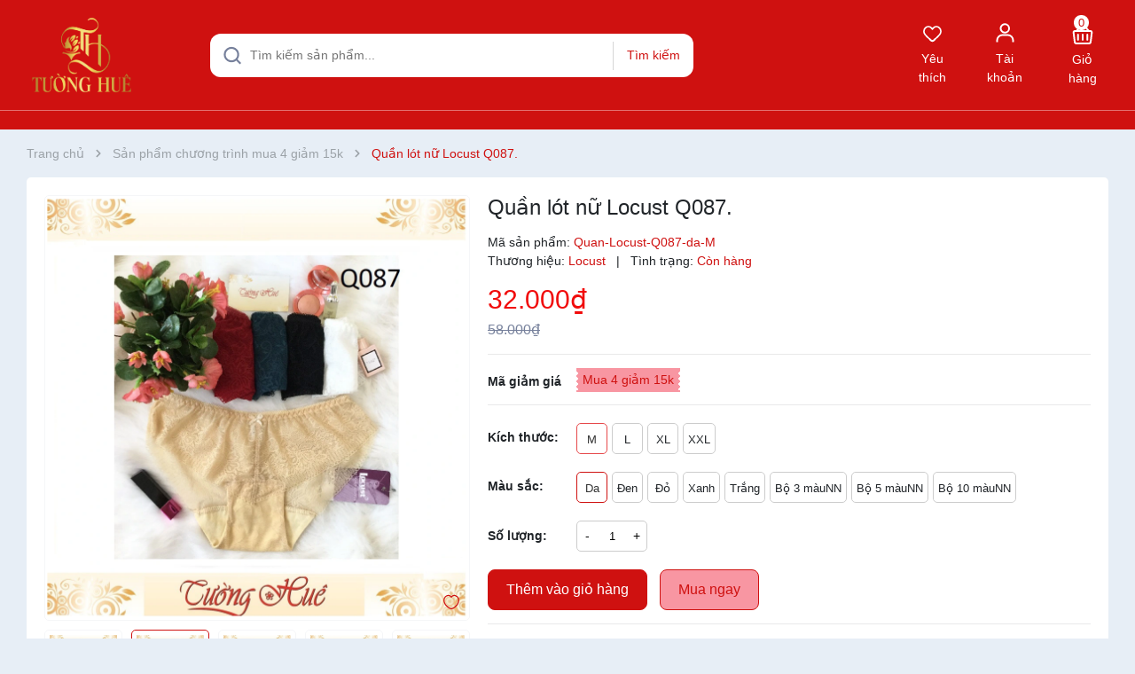

--- FILE ---
content_type: text/html; charset=utf-8
request_url: https://tuonghueshop.com/quan-lot-nu-locust-q087
body_size: 79984
content:
<!DOCTYPE html>
<html lang="vi">
	<head>
		<meta charset="UTF-8" />
		<meta name="theme-color" content="#f02b2b" />
		<link rel="canonical" href="https://tuonghueshop.com/quan-lot-nu-locust-q087"/>
		<meta name='revisit-after' content='2 days' />
		<meta name="viewport" content="width=device-width, minimum-scale=1.0, maximum-scale=1.0, user-scalable=no">	
		<meta name="robots" content="noodp,index,follow" />
		<meta name="description" content="Quần lót nữ Locust Q087. Xuất Xứ: Việt Nam. Quần với thiết kế ren lỗ hoa văn tinh tế độc đáo vừa đẹp mắt lại thông thoáng vô cùng. Với chất ren đặc biệt không sợ nóng, không gây ngứa và không để lại vết hằn. Kết hợp phần lưng thun co giản đã tạo ra chiếc quần sexy, gợi cảm phù hợp v">
		<title>Quần lót nữ Locust Q087.		</title>
		<meta name="keywords" content="Quần lót nữ Locust Q087., Sản phẩm chương trình mua 4 giảm 15k, Sản phẩm giá tốt, Quần lót nữ, Thế giới đồ lót, Đồ lót nữ, Tường Huê Shop, tuonghueshop.com"/>		
		

	<meta property="og:type" content="product">
	<meta property="og:title" content="Quần lót nữ Locust Q087.">
	
		<meta property="og:image" content="https://bizweb.dktcdn.net/thumb/grande/100/217/291/products/4.jpg?v=1555664148953">
		<meta property="og:image:secure_url" content="https://bizweb.dktcdn.net/thumb/grande/100/217/291/products/4.jpg?v=1555664148953">
	
		<meta property="og:image" content="https://bizweb.dktcdn.net/thumb/grande/100/217/291/products/4da-788c38dd-36ed-4b6f-99b3-c37a0e31ac91.jpg?v=1555664150160">
		<meta property="og:image:secure_url" content="https://bizweb.dktcdn.net/thumb/grande/100/217/291/products/4da-788c38dd-36ed-4b6f-99b3-c37a0e31ac91.jpg?v=1555664150160">
	
		<meta property="og:image" content="https://bizweb.dktcdn.net/thumb/grande/100/217/291/products/4den-428e1ae0-ee11-4d12-922b-e42356aefcc1.jpg?v=1555664150743">
		<meta property="og:image:secure_url" content="https://bizweb.dktcdn.net/thumb/grande/100/217/291/products/4den-428e1ae0-ee11-4d12-922b-e42356aefcc1.jpg?v=1555664150743">
	
	<meta property="og:price:amount" content="32.000">
	<meta property="og:price:currency" content="VND">

<meta property="og:description" content="Quần lót nữ Locust Q087. Xuất Xứ: Việt Nam. Quần với thiết kế ren lỗ hoa văn tinh tế độc đáo vừa đẹp mắt lại thông thoáng vô cùng. Với chất ren đặc biệt không sợ nóng, không gây ngứa và không để lại vết hằn. Kết hợp phần lưng thun co giản đã tạo ra chiếc quần sexy, gợi cảm phù hợp v">
<meta property="og:url" content="https://tuonghueshop.com/quan-lot-nu-locust-q087">
<meta property="og:site_name" content="Tường Huê Shop">	
		<link rel="icon" href="//bizweb.dktcdn.net/100/217/291/themes/1003608/assets/favicon.png?1755074185224" type="image/x-icon" />
		<link rel="preload" as="script" href="//bizweb.dktcdn.net/100/217/291/themes/1003608/assets/jquery.js?1755074185224" />
		<script src="//bizweb.dktcdn.net/100/217/291/themes/1003608/assets/jquery.js?1755074185224" type="text/javascript"></script>
		
		<link rel="preload" as="script" href="//bizweb.dktcdn.net/100/217/291/themes/1003608/assets/cookie.js?1755074185224" />
		<script src="//bizweb.dktcdn.net/100/217/291/themes/1003608/assets/cookie.js?1755074185224" type="text/javascript"></script>
		<link rel="preload" as="script" href="//bizweb.dktcdn.net/100/217/291/themes/1003608/assets/swiper.js?1755074185224" />
		<script src="//bizweb.dktcdn.net/100/217/291/themes/1003608/assets/swiper.js?1755074185224" type="text/javascript"></script>
		
		<link rel="preload" as="script" href="//bizweb.dktcdn.net/100/217/291/themes/1003608/assets/lazy.js?1755074185224" />
		<script src="//bizweb.dktcdn.net/100/217/291/themes/1003608/assets/lazy.js?1755074185224" type="text/javascript"></script>

		<link rel="preload" as='style' type="text/css" href="//bizweb.dktcdn.net/100/217/291/themes/1003608/assets/main.scss.css?1755074185224">
<link rel="preload" as='style' type="text/css" href="//bizweb.dktcdn.net/100/217/291/themes/1003608/assets/header.scss.css?1755074185224">
<link rel="preload" as='style'  type="text/css" href="//bizweb.dktcdn.net/100/217/291/themes/1003608/assets/index.scss.css?1755074185224">
<link rel="preload" as='style'  type="text/css" href="//bizweb.dktcdn.net/100/217/291/themes/1003608/assets/404page.scss.css?1755074185224">
<link rel="preload" as='style'  type="text/css" href="//bizweb.dktcdn.net/100/217/291/themes/1003608/assets/bootstrap-4-3-min.css?1755074185224">
<style>
	:root{
		--maincolor: #cf1110;
		--oldcolor: #f896a2;
		--hover: #ff5e14;
		--pricecolor: #f10b0b;
	}
</style>
<link rel="stylesheet" href="//bizweb.dktcdn.net/100/217/291/themes/1003608/assets/bootstrap-4-3-min.css?1755074185224">
<link href="//bizweb.dktcdn.net/100/217/291/themes/1003608/assets/main.scss.css?1755074185224" rel="stylesheet" type="text/css" media="all" />	
<link href="//bizweb.dktcdn.net/100/217/291/themes/1003608/assets/header.scss.css?1755074185224" rel="stylesheet" type="text/css" media="all" />

<link href="//bizweb.dktcdn.net/100/217/291/themes/1003608/assets/breadcrumb_style.scss.css?1755074185224" rel="stylesheet" type="text/css" media="all" />






<link rel="preload" as='style'  type="text/css" href="//bizweb.dktcdn.net/100/217/291/themes/1003608/assets/product_style.scss.css?1755074185224">
<link href="//bizweb.dktcdn.net/100/217/291/themes/1003608/assets/product_style.scss.css?1755074185224" rel="stylesheet" type="text/css" media="all" />





 


		<script>
			window.theme = window.theme || {}; 
			theme.settings = {
				moneyFormat: "{{amount_no_decimals_with_comma_separator}}₫",
			};
		</script>

		<script>
	var Bizweb = Bizweb || {};
	Bizweb.store = 'tuonghue.mysapo.net';
	Bizweb.id = 217291;
	Bizweb.theme = {"id":1003608,"name":"ND Mall","role":"main"};
	Bizweb.template = 'product';
	if(!Bizweb.fbEventId)  Bizweb.fbEventId = 'xxxxxxxx-xxxx-4xxx-yxxx-xxxxxxxxxxxx'.replace(/[xy]/g, function (c) {
	var r = Math.random() * 16 | 0, v = c == 'x' ? r : (r & 0x3 | 0x8);
				return v.toString(16);
			});		
</script>
<script>
	(function () {
		function asyncLoad() {
			var urls = ["//productreviews.sapoapps.vn/assets/js/productreviews.min.js?store=tuonghue.mysapo.net","https://googleshopping.sapoapps.vn/conversion-tracker/global-tag/3420.js?store=tuonghue.mysapo.net","https://googleshopping.sapoapps.vn/conversion-tracker/event-tag/3420.js?store=tuonghue.mysapo.net"];
			for (var i = 0; i < urls.length; i++) {
				var s = document.createElement('script');
				s.type = 'text/javascript';
				s.async = true;
				s.src = urls[i];
				var x = document.getElementsByTagName('script')[0];
				x.parentNode.insertBefore(s, x);
			}
		};
		window.attachEvent ? window.attachEvent('onload', asyncLoad) : window.addEventListener('load', asyncLoad, false);
	})();
</script>


<script>
	window.BizwebAnalytics = window.BizwebAnalytics || {};
	window.BizwebAnalytics.meta = window.BizwebAnalytics.meta || {};
	window.BizwebAnalytics.meta.currency = 'VND';
	window.BizwebAnalytics.tracking_url = '/s';

	var meta = {};
	
	meta.product = {"id": 14328208, "vendor": "Locust", "name": "Quần lót nữ Locust Q087.",
	"type": "Quần lót nữ", "price": 32000 };
	
	
	for (var attr in meta) {
	window.BizwebAnalytics.meta[attr] = meta[attr];
	}
</script>

	
		<script src="/dist/js/stats.min.js?v=96f2ff2"></script>
	



<!-- Global site tag (gtag.js) - Google Analytics -->
<script async src="https://www.googletagmanager.com/gtag/js?id=UA-64260671-1"></script>
<script>
  window.dataLayer = window.dataLayer || [];
  function gtag(){dataLayer.push(arguments);}
  gtag('js', new Date());

  gtag('config', 'UA-64260671-1');
</script>
<script>

	window.enabled_enhanced_ecommerce = false;

</script>

<script>

	try {
		
				gtag('event', 'view_item', {
					event_category: 'engagement',
					event_label: "Quần lót nữ Locust Q087."
				});
		
	} catch(e) { console.error('UA script error', e);}
	

</script>






<script>
	var eventsListenerScript = document.createElement('script');
	eventsListenerScript.async = true;
	
	eventsListenerScript.src = "/dist/js/store_events_listener.min.js?v=1b795e9";
	
	document.getElementsByTagName('head')[0].appendChild(eventsListenerScript);
</script>


<!-- Google One Tap -->
<script type="text/javascript">
	(function () {
		var iframe;
		if(window.innerWidth <= 800){
			setTimeout(init, 10000);
		} else {
			document.addEventListener('DOMContentLoaded', init);
		}
		function init() {
			if (document.cookie.indexOf('one-click-social-login-google-one-tap-shown') >= 0) {
                return;
            }
			iframe = document.createElement('iframe');
			iframe.id = "iframe-google-one-tap";
			iframe.src = 'https://store.mysapo.net/account/GoogleOneTap';
			iframe.setAttribute('allowtransparency', 'true');
			iframe.setAttribute('allow', 'identity-credentials-get');
			iframe.frameBorder = 0;
			iframe.height = '385px';
			window.addEventListener('message', handlePostMessage, false);
			document.body.appendChild(iframe); 
		}
		function handlePostMessage(e) {
			var eventName = e.data[0];
			var data = e.data[1];
			switch (eventName) {
				case 'setHeight':
					iframe.height = data;
					break;
				case 'setTop':
					if ((window.innerWidth <= 800)) {
						iframe.style = "z-index: 9999999; position: fixed; bottom: 0px; right: 0px;";
						iframe.width = '100%';
					}
					else {
						iframe.style = "z-index: 9999999; position: fixed; top: 0px; right: 0px;";
						iframe.width = '391px';
					}
					break;
				case 'setRedirect':
					location.href = data.url + '&ReturnUrl=' + location.href;
					break;
				case 'markClosedOneTap':
					var date = new Date();
					date.setTime(date.getTime() + (1*24*60*60*1000));
					document.cookie = "one-click-social-login-google-one-tap-shown=1; expires=" + date.toUTCString() + "; path=/";
					break;
			}
		}
	}())
</script>
<!-- End Google One Tap -->





		
		<script>var ProductReviewsAppUtil=ProductReviewsAppUtil || {};ProductReviewsAppUtil.store={name: 'Tường Huê Shop'};</script>
		
<script type="application/ld+json">
        {
        "@context": "http://schema.org",
        "@type": "BreadcrumbList",
        "itemListElement": 
        [
            {
                "@type": "ListItem",
                "position": 1,
                "item": 
                {
                  "@id": "https://tuonghueshop.com",
                  "name": "Trang chủ"
                }
            },
      
            {
                "@type": "ListItem",
                "position": 2,
                "item": 
                {
                  "@id": "https://tuonghueshop.com/quan-lot-nu-locust-q087",
                  "name": "Quần lót nữ Locust Q087."
                }
            }
      
        
      
      
      
      
    
        ]
        }
</script>

		<script>
			$(document).ready(function ($) {
				awe_lazyloadImage();
			});
			function awe_lazyloadImage() {
				var ll = new LazyLoad({
					elements_selector: ".lazyload",
					load_delay: 100,
					threshold: 0
				});
			} window.awe_lazyloadImage=awe_lazyloadImage;
			let productJson = {"id":14328208,"name":"Quần lót nữ Locust Q087.","alias":"quan-lot-nu-locust-q087","vendor":"Locust","type":"Quần lót nữ","content":"<p><strong>Quần lót nữ Locust Q087.</strong></p>\n<p>Xuất Xứ: Việt Nam.</p>\n<p>Quần với thiết kế ren lỗ&nbsp;hoa văn tinh tế độc đáo vừa đẹp mắt lại thông thoáng vô cùng.</p>\n<p>Với chất ren đặc biệt&nbsp;không sợ nóng, không gây ngứa và không để lại vết hằn.</p>\n<p>Kết hợp&nbsp;phần lưng thun&nbsp;co&nbsp;giản đã&nbsp;tạo ra&nbsp;chiếc quần sexy, gợi cảm phù hợp với mùa hè nắng nóng như thế này.</p>\n<p>&nbsp;Chất ren mịn, không xù lông, không phai màu. Độ co giản hoàn hảo phù hợp với nhiều lứa tuổi khác nhau.</p>\n<p>Kiểu dáng ôm sát làm&nbsp;tôn lên&nbsp;vẻ đẹp và đường cong cho người mặc.</p>\n<h2><strong><u>Những lưu ý khi mua hàng:</u></strong></h2>\n<h2><u>Đồ lót là mặc hàng nhạy cảm, nên khi lựa chọn mua hàng&nbsp;khách vui lòng chọn kỹ size- màu sắc vì shop&nbsp;không đổi trả với bất kỳ lý do để đảm bảo sức khỏe chung cho tất cả khách hàng&nbsp;</u><br />\n&nbsp;</h2>\n<h2><u>Để&nbsp;biết rõ hơn về sản phẩm, các bạn có thể&nbsp;chat với shop để được tư vấn trước khi đặt hàng.</u></h2>\n<h2><u>Vì hình ảnh là do bên shop tự chụp và không có qua photoshop nên có thể hình ảnh sẽ không được lung linh như ảnh trên mạng. Nhưng khi hàng đến tay các bạn rồi thì các bạn sẽ thấy được sản phẩm thật sẽ lung linh hơn hình shop chụp nhé. Nên các bạn cứ yên tâm mà lựa chọn và mua hàng bên shop nhé.</u></h2>\n<p><strong>Tại Tường Huê shop có rất&nbsp;nhiều kiểu dáng, mẫu mã&nbsp;và thiết kế cho những phong cách khác nhau&nbsp;bạn có thể đến trực tiếp shop hoặc lựa chọn trên website, facebook, zalo...&nbsp; của shop.&nbsp;</strong></p>\n<p><strong>Sản phẩm có các màu và size sau :</strong></p>\n<p><strong>Màu:</strong> Da -Đen -Đỏ -Xanh -Trắng&nbsp;</p>\n<p><strong>Size:</strong> M -L -XL -XXL</p>\n<p><strong>Cách bảo quản:</strong></p>\n<p>Không giặt, sấy khô bằng máy giặt.</p>\n<p>Không dùng thuốc tẩy.</p>\n<p>Phơi trong bóng râm.</p>\n<p>Giặt bằng nước ấm 30 độ.</p>\n<section id=\"product-images-container\">\n<ol data-tg-refresh=\"product-images\" id=\"product-images\">\n<li data-image-id=\"31230311\" data-tg-refresh=\"product-image-31230311\" id=\"product-image-31230311\"><img id=\"image-31230311\" src=\"https://bizweb.dktcdn.net/thumb/large/100/217/291/products/4.jpg?v=1555664148953\" />\n<ul>\n<li>&nbsp;</li>\n<li>&nbsp;</li>\n<li>&nbsp;</li>\n<li>&nbsp;</li></ul></li>\n<li data-image-id=\"31230313\" data-tg-refresh=\"product-image-31230313\" id=\"product-image-31230313\"><img id=\"image-31230313\" src=\"https://bizweb.dktcdn.net/thumb/large/100/217/291/products/4da-788c38dd-36ed-4b6f-99b3-c37a0e31ac91.jpg?v=1555664150160\" />\n<ul>\n<li>&nbsp;</li>\n<li>&nbsp;</li>\n<li>&nbsp;</li>\n<li>&nbsp;</li></ul></li>\n<li data-image-id=\"31230314\" data-tg-refresh=\"product-image-31230314\" id=\"product-image-31230314\"><img id=\"image-31230314\" src=\"https://bizweb.dktcdn.net/thumb/large/100/217/291/products/4den-428e1ae0-ee11-4d12-922b-e42356aefcc1.jpg?v=1555664150743\" />\n<ul>\n<li>&nbsp;</li>\n<li>&nbsp;</li>\n<li>&nbsp;</li>\n<li>&nbsp;</li></ul></li>\n<li data-image-id=\"31230315\" data-tg-refresh=\"product-image-31230315\" id=\"product-image-31230315\"><img id=\"image-31230315\" src=\"https://bizweb.dktcdn.net/thumb/large/100/217/291/products/4do-a626ef1b-3cb8-4398-9600-24f4cceb0d2d.jpg?v=1555664151303\" />\n<ul>\n<li>&nbsp;</li>\n<li>&nbsp;</li>\n<li>&nbsp;</li>\n<li>&nbsp;</li></ul></li>\n<li data-image-id=\"31230316\" data-tg-refresh=\"product-image-31230316\" id=\"product-image-31230316\"><img id=\"image-31230316\" src=\"https://bizweb.dktcdn.net/thumb/large/100/217/291/products/4trang-262f221b-1437-4ab4-981b-7ab555c250d3.jpg?v=1555664151847\" />\n<ul>\n<li>&nbsp;</li>\n<li>&nbsp;</li>\n<li>&nbsp;</li>\n<li>&nbsp;</li></ul></li>\n<li data-image-id=\"31230318\" data-tg-refresh=\"product-image-31230318\" id=\"product-image-31230318\"><img id=\"image-31230318\" src=\"https://bizweb.dktcdn.net/thumb/large/100/217/291/products/4xanh.jpg?v=1555664152390\" /></li></ol></section>","summary":null,"template_layout":"product","available":true,"tags":[],"price":32000.0000,"price_min":32000.0000,"price_max":300000.0000,"price_varies":true,"compare_at_price":58000.0000,"compare_at_price_min":58000.0000,"compare_at_price_max":380000.0000,"compare_at_price_varies":true,"variants":[{"id":24305879,"barcode":null,"sku":"Quan-Locust-Q087-da-M","unit":null,"title":"M / Da","options":["M","Da"],"option1":"M","option2":"Da","option3":null,"available":true,"taxable":true,"price":32000.0000,"compare_at_price":58000.0000,"inventory_management":"","inventory_policy":"deny","inventory_quantity":0,"weight_unit":"kg","weight":100,"requires_shipping":true,"image":{"src":"https://bizweb.dktcdn.net/100/217/291/products/4da-788c38dd-36ed-4b6f-99b3-c37a0e31ac91.jpg?v=1555664150160"}},{"id":24305880,"barcode":null,"sku":"Quan-Locust-Q087-den-M","unit":null,"title":"M / Đen","options":["M","Đen"],"option1":"M","option2":"Đen","option3":null,"available":true,"taxable":true,"price":32000.0000,"compare_at_price":58000.0000,"inventory_management":"","inventory_policy":"deny","inventory_quantity":0,"weight_unit":"kg","weight":100,"requires_shipping":true,"image":{"src":"https://bizweb.dktcdn.net/100/217/291/products/4den-428e1ae0-ee11-4d12-922b-e42356aefcc1.jpg?v=1555664150743"}},{"id":24305881,"barcode":null,"sku":"Quan-Locust-Q087-do-M","unit":null,"title":"M / Đỏ","options":["M","Đỏ"],"option1":"M","option2":"Đỏ","option3":null,"available":true,"taxable":true,"price":32000.0000,"compare_at_price":58000.0000,"inventory_management":"","inventory_policy":"deny","inventory_quantity":0,"weight_unit":"kg","weight":100,"requires_shipping":true,"image":{"src":"https://bizweb.dktcdn.net/100/217/291/products/4do-a626ef1b-3cb8-4398-9600-24f4cceb0d2d.jpg?v=1555664151303"}},{"id":24305882,"barcode":null,"sku":"Quan-Locust-Q087-xanh-M","unit":null,"title":"M / Xanh","options":["M","Xanh"],"option1":"M","option2":"Xanh","option3":null,"available":true,"taxable":true,"price":32000.0000,"compare_at_price":58000.0000,"inventory_management":"","inventory_policy":"deny","inventory_quantity":0,"weight_unit":"kg","weight":100,"requires_shipping":true,"image":{"src":"https://bizweb.dktcdn.net/100/217/291/products/4xanh.jpg?v=1555664152390"}},{"id":24305883,"barcode":null,"sku":"Quan-Locust-Q087-trang-M","unit":null,"title":"M / Trắng","options":["M","Trắng"],"option1":"M","option2":"Trắng","option3":null,"available":true,"taxable":true,"price":32000.0000,"compare_at_price":58000.0000,"inventory_management":"","inventory_policy":"deny","inventory_quantity":0,"weight_unit":"kg","weight":100,"requires_shipping":true,"image":{"src":"https://bizweb.dktcdn.net/100/217/291/products/4trang-262f221b-1437-4ab4-981b-7ab555c250d3.jpg?v=1555664151847"}},{"id":30572417,"barcode":null,"sku":"Quan-Locust-Q087-bo3mauNN-M","unit":null,"title":"M / Bộ 3 màuNN","options":["M","Bộ 3 màuNN"],"option1":"M","option2":"Bộ 3 màuNN","option3":null,"available":true,"taxable":true,"price":105000.0000,"compare_at_price":114000.0000,"inventory_management":"","inventory_policy":"deny","inventory_quantity":0,"weight_unit":"kg","weight":100,"requires_shipping":true,"image":{"src":"https://bizweb.dktcdn.net/100/217/291/products/4.jpg?v=1555664148953"}},{"id":30572439,"barcode":null,"sku":"Quan-Locust-Q087-bo5mauNN-M","unit":null,"title":"M / Bộ 5 màuNN","options":["M","Bộ 5 màuNN"],"option1":"M","option2":"Bộ 5 màuNN","option3":null,"available":true,"taxable":true,"price":170000.0000,"compare_at_price":190000.0000,"inventory_management":"","inventory_policy":"deny","inventory_quantity":0,"weight_unit":"kg","weight":200,"requires_shipping":true,"image":{"src":"https://bizweb.dktcdn.net/100/217/291/products/4.jpg?v=1555664148953"}},{"id":30572584,"barcode":null,"sku":"Quan-Locust-Q087-bo10mauNN-M","unit":null,"title":"M / Bộ 10 màuNN","options":["M","Bộ 10 màuNN"],"option1":"M","option2":"Bộ 10 màuNN","option3":null,"available":true,"taxable":true,"price":300000.0000,"compare_at_price":380000.0000,"inventory_management":"","inventory_policy":"deny","inventory_quantity":0,"weight_unit":"kg","weight":200,"requires_shipping":true,"image":{"src":"https://bizweb.dktcdn.net/100/217/291/products/4.jpg?v=1555664148953"}},{"id":24305884,"barcode":null,"sku":"Quan-Locust-Q087-da-L","unit":null,"title":"L / Da","options":["L","Da"],"option1":"L","option2":"Da","option3":null,"available":true,"taxable":true,"price":32000.0000,"compare_at_price":58000.0000,"inventory_management":"","inventory_policy":"deny","inventory_quantity":0,"weight_unit":"kg","weight":100,"requires_shipping":true,"image":{"src":"https://bizweb.dktcdn.net/100/217/291/products/4da-788c38dd-36ed-4b6f-99b3-c37a0e31ac91.jpg?v=1555664150160"}},{"id":24305885,"barcode":null,"sku":"Quan-Locust-Q087-den-L","unit":null,"title":"L / Đen","options":["L","Đen"],"option1":"L","option2":"Đen","option3":null,"available":true,"taxable":true,"price":32000.0000,"compare_at_price":58000.0000,"inventory_management":"","inventory_policy":"deny","inventory_quantity":0,"weight_unit":"kg","weight":100,"requires_shipping":true,"image":{"src":"https://bizweb.dktcdn.net/100/217/291/products/4den-428e1ae0-ee11-4d12-922b-e42356aefcc1.jpg?v=1555664150743"}},{"id":24305886,"barcode":null,"sku":"Quan-Locust-Q087-do-L","unit":null,"title":"L / Đỏ","options":["L","Đỏ"],"option1":"L","option2":"Đỏ","option3":null,"available":true,"taxable":true,"price":32000.0000,"compare_at_price":58000.0000,"inventory_management":"","inventory_policy":"deny","inventory_quantity":0,"weight_unit":"kg","weight":100,"requires_shipping":true,"image":{"src":"https://bizweb.dktcdn.net/100/217/291/products/4do-a626ef1b-3cb8-4398-9600-24f4cceb0d2d.jpg?v=1555664151303"}},{"id":24305887,"barcode":null,"sku":"Quan-Locust-Q087-xanh-L","unit":null,"title":"L / Xanh","options":["L","Xanh"],"option1":"L","option2":"Xanh","option3":null,"available":true,"taxable":true,"price":32000.0000,"compare_at_price":58000.0000,"inventory_management":"","inventory_policy":"deny","inventory_quantity":0,"weight_unit":"kg","weight":100,"requires_shipping":true,"image":{"src":"https://bizweb.dktcdn.net/100/217/291/products/4xanh.jpg?v=1555664152390"}},{"id":24305888,"barcode":null,"sku":"Quan-Locust-Q087-trang-L","unit":null,"title":"L / Trắng","options":["L","Trắng"],"option1":"L","option2":"Trắng","option3":null,"available":true,"taxable":true,"price":32000.0000,"compare_at_price":58000.0000,"inventory_management":"","inventory_policy":"deny","inventory_quantity":0,"weight_unit":"kg","weight":100,"requires_shipping":true,"image":{"src":"https://bizweb.dktcdn.net/100/217/291/products/4trang-262f221b-1437-4ab4-981b-7ab555c250d3.jpg?v=1555664151847"}},{"id":30572419,"barcode":null,"sku":"Quan-Locust-Q087-bo3mauNN-L","unit":null,"title":"L / Bộ 3 màuNN","options":["L","Bộ 3 màuNN"],"option1":"L","option2":"Bộ 3 màuNN","option3":null,"available":true,"taxable":true,"price":105000.0000,"compare_at_price":114000.0000,"inventory_management":"","inventory_policy":"deny","inventory_quantity":0,"weight_unit":"kg","weight":200,"requires_shipping":true,"image":{"src":"https://bizweb.dktcdn.net/100/217/291/products/4.jpg?v=1555664148953"}},{"id":30572436,"barcode":null,"sku":"Quan-Locust-Q087-bo5mauNN-L","unit":null,"title":"L / Bộ 5 màuNN","options":["L","Bộ 5 màuNN"],"option1":"L","option2":"Bộ 5 màuNN","option3":null,"available":true,"taxable":true,"price":170000.0000,"compare_at_price":190000.0000,"inventory_management":"","inventory_policy":"deny","inventory_quantity":0,"weight_unit":"kg","weight":200,"requires_shipping":true,"image":{"src":"https://bizweb.dktcdn.net/100/217/291/products/4.jpg?v=1555664148953"}},{"id":30572585,"barcode":null,"sku":"Quan-Locust-Q087-bo10mauNN-L","unit":null,"title":"L / Bộ 10 màuNN","options":["L","Bộ 10 màuNN"],"option1":"L","option2":"Bộ 10 màuNN","option3":null,"available":true,"taxable":true,"price":300000.0000,"compare_at_price":380000.0000,"inventory_management":"","inventory_policy":"deny","inventory_quantity":0,"weight_unit":"kg","weight":200,"requires_shipping":true,"image":{"src":"https://bizweb.dktcdn.net/100/217/291/products/4.jpg?v=1555664148953"}},{"id":24305889,"barcode":null,"sku":"Quan-Locust-Q087-da-XL","unit":null,"title":"XL / Da","options":["XL","Da"],"option1":"XL","option2":"Da","option3":null,"available":true,"taxable":true,"price":32000.0000,"compare_at_price":58000.0000,"inventory_management":"","inventory_policy":"deny","inventory_quantity":0,"weight_unit":"kg","weight":100,"requires_shipping":true,"image":{"src":"https://bizweb.dktcdn.net/100/217/291/products/4da-788c38dd-36ed-4b6f-99b3-c37a0e31ac91.jpg?v=1555664150160"}},{"id":24305890,"barcode":null,"sku":"Quan-Locust-Q087-den-XL","unit":null,"title":"XL / Đen","options":["XL","Đen"],"option1":"XL","option2":"Đen","option3":null,"available":true,"taxable":true,"price":32000.0000,"compare_at_price":58000.0000,"inventory_management":"","inventory_policy":"deny","inventory_quantity":0,"weight_unit":"kg","weight":100,"requires_shipping":true,"image":{"src":"https://bizweb.dktcdn.net/100/217/291/products/4den-428e1ae0-ee11-4d12-922b-e42356aefcc1.jpg?v=1555664150743"}},{"id":24305891,"barcode":null,"sku":"Quan-Locust-Q087-do-XL","unit":null,"title":"XL / Đỏ","options":["XL","Đỏ"],"option1":"XL","option2":"Đỏ","option3":null,"available":true,"taxable":true,"price":32000.0000,"compare_at_price":58000.0000,"inventory_management":"","inventory_policy":"deny","inventory_quantity":0,"weight_unit":"kg","weight":100,"requires_shipping":true,"image":{"src":"https://bizweb.dktcdn.net/100/217/291/products/4do-a626ef1b-3cb8-4398-9600-24f4cceb0d2d.jpg?v=1555664151303"}},{"id":24305892,"barcode":null,"sku":"Quan-Locust-Q087-xanh-XL","unit":null,"title":"XL / Xanh","options":["XL","Xanh"],"option1":"XL","option2":"Xanh","option3":null,"available":true,"taxable":true,"price":32000.0000,"compare_at_price":58000.0000,"inventory_management":"","inventory_policy":"deny","inventory_quantity":0,"weight_unit":"kg","weight":100,"requires_shipping":true,"image":{"src":"https://bizweb.dktcdn.net/100/217/291/products/4xanh.jpg?v=1555664152390"}},{"id":24305893,"barcode":null,"sku":"Quan-Locust-Q087-trang-XL","unit":null,"title":"XL / Trắng","options":["XL","Trắng"],"option1":"XL","option2":"Trắng","option3":null,"available":true,"taxable":true,"price":32000.0000,"compare_at_price":58000.0000,"inventory_management":"","inventory_policy":"deny","inventory_quantity":0,"weight_unit":"kg","weight":100,"requires_shipping":true,"image":{"src":"https://bizweb.dktcdn.net/100/217/291/products/4trang-262f221b-1437-4ab4-981b-7ab555c250d3.jpg?v=1555664151847"}},{"id":30572421,"barcode":null,"sku":"Quan-Locust-Q087-bo3mauNN-XL","unit":null,"title":"XL / Bộ 3 màuNN","options":["XL","Bộ 3 màuNN"],"option1":"XL","option2":"Bộ 3 màuNN","option3":null,"available":true,"taxable":true,"price":105000.0000,"compare_at_price":114000.0000,"inventory_management":"","inventory_policy":"deny","inventory_quantity":0,"weight_unit":"kg","weight":200,"requires_shipping":true,"image":{"src":"https://bizweb.dktcdn.net/100/217/291/products/4.jpg?v=1555664148953"}},{"id":30572435,"barcode":null,"sku":"Quan-Locust-Q087-bo5mauNN-XL","unit":null,"title":"XL / Bộ 5 màuNN","options":["XL","Bộ 5 màuNN"],"option1":"XL","option2":"Bộ 5 màuNN","option3":null,"available":true,"taxable":true,"price":170000.0000,"compare_at_price":190000.0000,"inventory_management":"","inventory_policy":"deny","inventory_quantity":0,"weight_unit":"kg","weight":200,"requires_shipping":true,"image":{"src":"https://bizweb.dktcdn.net/100/217/291/products/4.jpg?v=1555664148953"}},{"id":30572588,"barcode":null,"sku":"Quan-Locust-Q087-bo10mauNN-XL","unit":null,"title":"XL / Bộ 10 màuNN","options":["XL","Bộ 10 màuNN"],"option1":"XL","option2":"Bộ 10 màuNN","option3":null,"available":true,"taxable":true,"price":300000.0000,"compare_at_price":380000.0000,"inventory_management":"","inventory_policy":"deny","inventory_quantity":0,"weight_unit":"kg","weight":200,"requires_shipping":true,"image":{"src":"https://bizweb.dktcdn.net/100/217/291/products/4.jpg?v=1555664148953"}},{"id":24305894,"barcode":null,"sku":"Quan-Locust-Q087-da-XXL","unit":null,"title":"XXL / Da","options":["XXL","Da"],"option1":"XXL","option2":"Da","option3":null,"available":true,"taxable":true,"price":32000.0000,"compare_at_price":58000.0000,"inventory_management":"","inventory_policy":"deny","inventory_quantity":0,"weight_unit":"kg","weight":100,"requires_shipping":true,"image":{"src":"https://bizweb.dktcdn.net/100/217/291/products/4da-788c38dd-36ed-4b6f-99b3-c37a0e31ac91.jpg?v=1555664150160"}},{"id":24305895,"barcode":null,"sku":"Quan-Locust-Q087-den-XXL","unit":null,"title":"XXL / Đen","options":["XXL","Đen"],"option1":"XXL","option2":"Đen","option3":null,"available":true,"taxable":true,"price":32000.0000,"compare_at_price":58000.0000,"inventory_management":"","inventory_policy":"deny","inventory_quantity":0,"weight_unit":"kg","weight":100,"requires_shipping":true,"image":{"src":"https://bizweb.dktcdn.net/100/217/291/products/4den-428e1ae0-ee11-4d12-922b-e42356aefcc1.jpg?v=1555664150743"}},{"id":24305896,"barcode":null,"sku":"Quan-Locust-Q087-do-XXL","unit":null,"title":"XXL / Đỏ","options":["XXL","Đỏ"],"option1":"XXL","option2":"Đỏ","option3":null,"available":true,"taxable":true,"price":32000.0000,"compare_at_price":58000.0000,"inventory_management":"","inventory_policy":"deny","inventory_quantity":0,"weight_unit":"kg","weight":100,"requires_shipping":true,"image":{"src":"https://bizweb.dktcdn.net/100/217/291/products/4do-a626ef1b-3cb8-4398-9600-24f4cceb0d2d.jpg?v=1555664151303"}},{"id":24305897,"barcode":null,"sku":"Quan-Locust-Q087-xanh-XXL","unit":null,"title":"XXL / Xanh","options":["XXL","Xanh"],"option1":"XXL","option2":"Xanh","option3":null,"available":true,"taxable":true,"price":32000.0000,"compare_at_price":58000.0000,"inventory_management":"","inventory_policy":"deny","inventory_quantity":0,"weight_unit":"kg","weight":100,"requires_shipping":true,"image":{"src":"https://bizweb.dktcdn.net/100/217/291/products/4xanh.jpg?v=1555664152390"}},{"id":24305898,"barcode":null,"sku":"Quan-Locust-Q087-trang-XXL","unit":null,"title":"XXL / Trắng","options":["XXL","Trắng"],"option1":"XXL","option2":"Trắng","option3":null,"available":true,"taxable":true,"price":32000.0000,"compare_at_price":58000.0000,"inventory_management":"","inventory_policy":"deny","inventory_quantity":0,"weight_unit":"kg","weight":100,"requires_shipping":true,"image":{"src":"https://bizweb.dktcdn.net/100/217/291/products/4trang-262f221b-1437-4ab4-981b-7ab555c250d3.jpg?v=1555664151847"}},{"id":30572422,"barcode":null,"sku":"Quan-Locust-Q087-bo3mauNN-XXL","unit":null,"title":"XXL / Bộ 3 màuNN","options":["XXL","Bộ 3 màuNN"],"option1":"XXL","option2":"Bộ 3 màuNN","option3":null,"available":true,"taxable":true,"price":105000.0000,"compare_at_price":114000.0000,"inventory_management":"","inventory_policy":"deny","inventory_quantity":0,"weight_unit":"kg","weight":200,"requires_shipping":true,"image":{"src":"https://bizweb.dktcdn.net/100/217/291/products/4.jpg?v=1555664148953"}},{"id":30572433,"barcode":null,"sku":"Quan-Locust-Q087-bo5mauNN-XXL","unit":null,"title":"XXL / Bộ 5 màuNN","options":["XXL","Bộ 5 màuNN"],"option1":"XXL","option2":"Bộ 5 màuNN","option3":null,"available":true,"taxable":true,"price":170000.0000,"compare_at_price":190000.0000,"inventory_management":"","inventory_policy":"deny","inventory_quantity":0,"weight_unit":"kg","weight":200,"requires_shipping":true,"image":{"src":"https://bizweb.dktcdn.net/100/217/291/products/4.jpg?v=1555664148953"}},{"id":30572596,"barcode":null,"sku":"Quan-Locust-Q087-bo10mauNN-XXL","unit":null,"title":"XXL / Bộ 10 màuNN","options":["XXL","Bộ 10 màuNN"],"option1":"XXL","option2":"Bộ 10 màuNN","option3":null,"available":true,"taxable":true,"price":300000.0000,"compare_at_price":380000.0000,"inventory_management":"","inventory_policy":"deny","inventory_quantity":0,"weight_unit":"kg","weight":200,"requires_shipping":true,"image":{"src":"https://bizweb.dktcdn.net/100/217/291/products/4.jpg?v=1555664148953"}}],"featured_image":{"src":"https://bizweb.dktcdn.net/100/217/291/products/4.jpg?v=1555664148953"},"images":[{"src":"https://bizweb.dktcdn.net/100/217/291/products/4.jpg?v=1555664148953"},{"src":"https://bizweb.dktcdn.net/100/217/291/products/4da-788c38dd-36ed-4b6f-99b3-c37a0e31ac91.jpg?v=1555664150160"},{"src":"https://bizweb.dktcdn.net/100/217/291/products/4den-428e1ae0-ee11-4d12-922b-e42356aefcc1.jpg?v=1555664150743"},{"src":"https://bizweb.dktcdn.net/100/217/291/products/4do-a626ef1b-3cb8-4398-9600-24f4cceb0d2d.jpg?v=1555664151303"},{"src":"https://bizweb.dktcdn.net/100/217/291/products/4trang-262f221b-1437-4ab4-981b-7ab555c250d3.jpg?v=1555664151847"},{"src":"https://bizweb.dktcdn.net/100/217/291/products/4xanh.jpg?v=1555664152390"}],"options":["Kích thước","Màu sắc"],"created_on":"2019-04-19T15:55:47","modified_on":"2025-06-13T14:39:41","published_on":"2019-04-19T15:55:00"};
			console.log('productJson', productJson)

			let collectionsJson = {"error":"Không hỗ trợ json serialize cho đối tượng này"};
			console.log('collectionsJson', collectionsJson)
		</script>
	</head>
	<body>
<header class="header">
	<div class="header-middle">
		<div class="container">
			<div class="row d-flex align-items-center">
				<div class="col-xl-2 col-lg-2 col-md-3 col-12 col-left">

					<a href="/" class="logo">	
						<img height="49" width="124" src="//bizweb.dktcdn.net/100/217/291/themes/1003608/assets/logo.png?1755074185224" alt="Tường Huê Shop">
					</a>

				</div>
				<div class="col-xl-7 col-lg-2 col-md-9 col-12 d-flex align-items-center col-middle">
					
					<div class="header-store d-none">
						<a href="" title="Hệ thống cửa hàng">
							<svg xmlns="http://www.w3.org/2000/svg" width="28" height="29" viewBox="0 0 28 29" fill="none">
								<path d="M3.75159 11.5114V23.9209C3.75159 25.2418 4.82237 26.3125 6.14325 26.3125H21.8539C23.1748 26.3125 24.2456 25.2418 24.2456 23.9209V11.5114" stroke="white" stroke-width="1.79375"/>
								<path d="M10.0133 26.9578V20.5824C10.0133 19.5918 10.8164 18.7887 11.8071 18.7887H16.1894C17.1801 18.7887 17.9832 19.5918 17.9832 20.5824V26.9578" stroke="white" stroke-width="1.79375"/>
								<path fill-rule="evenodd" clip-rule="evenodd" d="M19.6914 12.168C19.0126 12.9842 17.9895 13.5038 16.845 13.5038C15.7005 13.5038 14.6774 12.9842 13.9986 12.168C13.3198 12.9842 12.2967 13.5038 11.1522 13.5038C10.0077 13.5038 8.98458 12.9842 8.30583 12.168C7.62707 12.9842 6.60393 13.5038 5.45944 13.5038C3.70885 13.5038 2.24408 12.289 1.85833 10.6573C1.6837 9.91865 1.95533 9.2465 2.24863 8.78559L5.20647 4.13756C5.7812 3.23442 6.7775 2.6875 7.848 2.6875H20.1492C21.2197 2.6875 22.216 3.23442 22.7907 4.13756L25.7486 8.78559C26.0419 9.2465 26.3135 9.91865 26.1389 10.6573C25.7531 12.289 24.2883 13.5038 22.5378 13.5038C21.3933 13.5038 20.3701 12.9842 19.6914 12.168ZM6.64731 5.05445C6.90855 4.64393 7.36141 4.39533 7.848 4.39533H20.1492C20.6358 4.39533 21.0886 4.64393 21.3499 5.05445L24.3077 9.70249C24.4794 9.9723 24.5015 10.1601 24.4769 10.2644C24.2691 11.1429 23.4787 11.7959 22.5378 11.7959C21.4373 11.7959 20.5453 10.9039 20.5453 9.80347H18.8375C18.8375 10.9039 17.9454 11.7959 16.845 11.7959C15.7451 11.7959 14.8534 10.9048 14.8525 9.80516V9.80347H13.1447L13.1447 9.80516C13.1438 10.9048 12.2521 11.7959 11.1522 11.7959C10.0518 11.7959 9.15974 10.9039 9.15974 9.80347H7.45191C7.45191 10.9039 6.55985 11.7959 5.45944 11.7959C4.51852 11.7959 3.72804 11.1429 3.52035 10.2644C3.4957 10.1601 3.51776 9.9723 3.68946 9.70249L6.64731 5.05445Z" fill="white"/>
							</svg>
							<div class="text">
								<span></span>
								<span>40 cửa hàng</span>
							</div>
						</a>
					</div>
					
					<div class="header-search">
						<div class="search-smart">
							<form action="/search" class="input-group search-bar theme-header-search-form ultimate-search" role="search">
								<input type="text" aria-label="Tìm sản phẩm" name="query" value="" autocomplete="off" placeholder="Tìm kiếm sản phẩm..." class="search-auto input-group-field auto-search" required="">
								<input type="hidden" name="type" value="product">
								<span class="input-group-btn">
									<button class="btn icon-fallback-text" aria-label="Justify">
										Tìm kiếm
									</button>
								</span>
								<div class="search-suggest">
									<ul class="smart-search-title">
										<li data-tab="#tab-search-1" class="active"><a href="javascript:void(0)" title="Sản phẩm">Sản phẩm</a></li>
										<li data-tab="#tab-search-2"><a href="javascript:void(0)" title="Tin tức">Tin tức</a></li>
									</ul>
									<div class="list-search-suggest">
										<div class="list-search list-search-style active" id="tab-search-1">
										</div>
										<div class="list-search2 list-search-style" id="tab-search-2">
										</div>
									</div>

								</div>
							</form>
						</div>

					</div>

				</div>
				<div class="col-xl-3 col-lg-3 col-md-12 col-12 d-flex align-items-center col-right">

					<div class="menu-bar d-lg-none d-block">
						<svg xmlns="http://www.w3.org/2000/svg" width="20" height="16" viewBox="0 0 20 16" fill="none">
							<path fill-rule="evenodd" clip-rule="evenodd" d="M0.958984 1C0.958984 0.516751 1.35074 0.125 1.83398 0.125H12.334C12.8172 0.125 13.209 0.516751 13.209 1C13.209 1.48325 12.8172 1.875 12.334 1.875H1.83398C1.35074 1.875 0.958984 1.48325 0.958984 1Z" fill="white"></path>
							<path fill-rule="evenodd" clip-rule="evenodd" d="M0.958984 15C0.958984 14.5168 1.35074 14.125 1.83398 14.125H8.83399C9.31723 14.125 9.70899 14.5168 9.70899 15C9.70899 15.4832 9.31723 15.875 8.83399 15.875H1.83398C1.35074 15.875 0.958984 15.4832 0.958984 15Z" fill="white"></path>
							<path fill-rule="evenodd" clip-rule="evenodd" d="M0.958984 8C0.958984 7.51675 1.35074 7.125 1.83398 7.125H18.1673C18.6506 7.125 19.0423 7.51675 19.0423 8C19.0423 8.48325 18.6506 8.875 18.1673 8.875H1.83398C1.35074 8.875 0.958984 8.48325 0.958984 8Z" fill="white"></path>
						</svg>
					</div>
					<div class="header-wish">
						<a href="/yeu-thich" title="Yêu thích">
							<svg xmlns="http://www.w3.org/2000/svg" width="25" height="21" viewBox="0 0 22 18" fill="none">
								<path d="M10.9996 4.70328L11.9897 3.70983C13.636 2.05781 16.1884 2.00757 17.8907 3.59366V3.59366C19.8065 5.37864 19.9059 8.52072 18.1073 10.4395L16.0996 12.5815L12.2673 16.1333C11.5399 16.8074 10.4583 16.8076 9.73066 16.1337L8.59209 15.0791" stroke="#fff" stroke-width="1.5" stroke-linecap="round"/>
								<path d="M10.999 4.70331L10.0093 3.7101C8.3631 2.05796 5.8106 2.00764 4.10827 3.59375V3.59375C2.19257 5.37868 2.09313 8.52068 3.89163 10.4394L5.8995 12.5815L9.73108 16.1332C10.4584 16.8074 11.54 16.8078 12.2676 16.134L13.4069 15.079" stroke="#fff" stroke-width="1.5" stroke-linecap="round"/>
							</svg>
							<div class="text">
								Yêu thích
							</div>
						</a>
					</div>
					<div class="header-store d-lg-none">
						<a href="" title="Hệ thống cửa hàng">
							<svg xmlns="http://www.w3.org/2000/svg" width="28" height="29" viewBox="0 0 28 29" fill="none">
								<path d="M3.75159 11.5114V23.9209C3.75159 25.2418 4.82237 26.3125 6.14325 26.3125H21.8539C23.1748 26.3125 24.2456 25.2418 24.2456 23.9209V11.5114" stroke="white" stroke-width="1.79375"/>
								<path d="M10.0133 26.9578V20.5824C10.0133 19.5918 10.8164 18.7887 11.8071 18.7887H16.1894C17.1801 18.7887 17.9832 19.5918 17.9832 20.5824V26.9578" stroke="white" stroke-width="1.79375"/>
								<path fill-rule="evenodd" clip-rule="evenodd" d="M19.6914 12.168C19.0126 12.9842 17.9895 13.5038 16.845 13.5038C15.7005 13.5038 14.6774 12.9842 13.9986 12.168C13.3198 12.9842 12.2967 13.5038 11.1522 13.5038C10.0077 13.5038 8.98458 12.9842 8.30583 12.168C7.62707 12.9842 6.60393 13.5038 5.45944 13.5038C3.70885 13.5038 2.24408 12.289 1.85833 10.6573C1.6837 9.91865 1.95533 9.2465 2.24863 8.78559L5.20647 4.13756C5.7812 3.23442 6.7775 2.6875 7.848 2.6875H20.1492C21.2197 2.6875 22.216 3.23442 22.7907 4.13756L25.7486 8.78559C26.0419 9.2465 26.3135 9.91865 26.1389 10.6573C25.7531 12.289 24.2883 13.5038 22.5378 13.5038C21.3933 13.5038 20.3701 12.9842 19.6914 12.168ZM6.64731 5.05445C6.90855 4.64393 7.36141 4.39533 7.848 4.39533H20.1492C20.6358 4.39533 21.0886 4.64393 21.3499 5.05445L24.3077 9.70249C24.4794 9.9723 24.5015 10.1601 24.4769 10.2644C24.2691 11.1429 23.4787 11.7959 22.5378 11.7959C21.4373 11.7959 20.5453 10.9039 20.5453 9.80347H18.8375C18.8375 10.9039 17.9454 11.7959 16.845 11.7959C15.7451 11.7959 14.8534 10.9048 14.8525 9.80516V9.80347H13.1447L13.1447 9.80516C13.1438 10.9048 12.2521 11.7959 11.1522 11.7959C10.0518 11.7959 9.15974 10.9039 9.15974 9.80347H7.45191C7.45191 10.9039 6.55985 11.7959 5.45944 11.7959C4.51852 11.7959 3.72804 11.1429 3.52035 10.2644C3.4957 10.1601 3.51776 9.9723 3.68946 9.70249L6.64731 5.05445Z" fill="white"/>
							</svg>
							<div class="text">
								<span></span>
								<span>40 cửa hàng</span>
							</div>
						</a>
					</div>
					<div class="header-account">
						<a href="/account" title="Tài khoản của bạn" rel="nofollow">
							<svg xmlns="http://www.w3.org/2000/svg" width="21" height="22" viewBox="0 0 21 22" fill="none">
								<path d="M15 6C15 8.62336 12.8733 10.75 10.25 10.75C7.62668 10.75 5.5 8.62336 5.5 6C5.5 3.37664 7.62668 1.25 10.25 1.25C12.8733 1.25 15 3.37664 15 6Z" stroke="white" stroke-width="2"/>
								<path d="M19.5 21.5V19.5C19.5 16.1863 16.8137 13.5 13.5 13.5H7.5C4.18629 13.5 1.5 16.1863 1.5 19.5V21.5" stroke="white" stroke-width="2"/>
							</svg>
							<span class="info">
								Tài khoản
							</span>
						</a>
						<div class="drop-account">
							
							
							<a href="/account/login">Đăng nhập</a>
							<a href="/account/register">Đăng ký</a>
							
							
						</div>
					</div>
					<div class="header-cart">
						<a class="cart-head" href="/cart" title="Giỏ hàng">
							<span class="count_item count_item_pr">0</span>
							<svg xmlns="http://www.w3.org/2000/svg" width="24" height="24" viewBox="0 0 24 24" fill="none">
								<path d="M1.71076 10.6861L3.03101 21.2481C3.15612 22.2489 4.00692 23 5.01556 23L18.9844 23C19.9931 23 20.8439 22.2489 20.969 21.2481L22.2892 10.6861C22.4012 9.79077 21.7031 9 20.8008 9L3.19917 9C2.29693 9 1.59885 9.79077 1.71076 10.6861Z" stroke="white" stroke-width="2"/>
								<path d="M5 9.00004L10.4815 2.60497C11.2797 1.67375 12.7203 1.67375 13.5185 2.60497L19 9.00004H5Z" stroke="white" stroke-width="2" stroke-linecap="round"/>
								<path d="M6.75 13.0834V18.9167" stroke="white" stroke-width="2" stroke-linecap="round"/>
								<path d="M12 13.0834V18.9167" stroke="white" stroke-width="2" stroke-linecap="round"/>
								<path d="M17.25 13.0834V18.9167" stroke="white" stroke-width="2" stroke-linecap="round"/>
							</svg>
							<span class="text">Giỏ hàng</span>

						</a>
					</div>
				</div>

			</div>
		</div>
	</div>
	<div class="header-menu">
		<div class="opacity_menu"></div>
		<div class="container">
			<div class="header-menu-scroll">
				<nav class="header-nav">
	<ul class="item_big ">
	</ul>
</nav>
				<div class="control-menu">
					<a href="#" id="prev"><svg xmlns="http://www.w3.org/2000/svg" viewBox="0 0 384 512"><path fill="#fff" d="M41.4 233.4c-12.5 12.5-12.5 32.8 0 45.3l192 192c12.5 12.5 32.8 12.5 45.3 0s12.5-32.8 0-45.3L109.3 256 278.6 86.6c12.5-12.5 12.5-32.8 0-45.3s-32.8-12.5-45.3 0l-192 192z"/></svg></a>
					<a href="#" id="next"><svg xmlns="http://www.w3.org/2000/svg" viewBox="0 0 384 512"><path fill="#fff" d="M342.6 233.4c12.5 12.5 12.5 32.8 0 45.3l-192 192c-12.5 12.5-32.8 12.5-45.3 0s-12.5-32.8 0-45.3L274.7 256 105.4 86.6c-12.5-12.5-12.5-32.8 0-45.3s32.8-12.5 45.3 0l192 192z"/></svg></a>
				</div>
			</div>
		</div>
	</div>
</header>		<div class="bodywrap">
			




<section class="bread-crumb">
	<div class="container">
		<ul class="breadcrumb" >					
			<li class="home">
				<a  href="/" title="Trang chủ"><span >Trang chủ</span></a>						
				<span class="mr_lr">&nbsp;<svg aria-hidden="true" focusable="false" data-prefix="fas" data-icon="chevron-right" role="img" xmlns="http://www.w3.org/2000/svg" viewBox="0 0 320 512" class="svg-inline--fa fa-chevron-right fa-w-10"><path fill="currentColor" d="M285.476 272.971L91.132 467.314c-9.373 9.373-24.569 9.373-33.941 0l-22.667-22.667c-9.357-9.357-9.375-24.522-.04-33.901L188.505 256 34.484 101.255c-9.335-9.379-9.317-24.544.04-33.901l22.667-22.667c9.373-9.373 24.569-9.373 33.941 0L285.475 239.03c9.373 9.372 9.373 24.568.001 33.941z" class=""></path></svg>&nbsp;</span>
			</li>
			<li>
				<a class="changeurl"  href="/san-pham-chuong-trinh-mua-4-giam-15k" title="Sản phẩm chương trình mua 4 giảm 15k"><span >Sản phẩm chương trình mua 4 giảm 15k</span></a>						
				<span class="mr_lr">&nbsp;<svg aria-hidden="true" focusable="false" data-prefix="fas" data-icon="chevron-right" role="img" xmlns="http://www.w3.org/2000/svg" viewBox="0 0 320 512" class="svg-inline--fa fa-chevron-right fa-w-10"><path fill="currentColor" d="M285.476 272.971L91.132 467.314c-9.373 9.373-24.569 9.373-33.941 0l-22.667-22.667c-9.357-9.357-9.375-24.522-.04-33.901L188.505 256 34.484 101.255c-9.335-9.379-9.317-24.544.04-33.901l22.667-22.667c9.373-9.373 24.569-9.373 33.941 0L285.475 239.03c9.373 9.372 9.373 24.568.001 33.941z" class=""></path></svg>&nbsp;</span>
			</li>
			<li><strong><span>Quần lót nữ Locust Q087.</span></strong><li>
		</ul>
	</div>
</section>   
<section class="product layout-product" itemscope itemtype="https://schema.org/Product">	
	<meta itemprop="category" content="Sản phẩm chương trình mua 4 giảm 15k">
	<meta itemprop="url" content="//tuonghueshop.com/quan-lot-nu-locust-q087">
	<meta itemprop="name" content="Quần lót nữ Locust Q087.">
	<meta itemprop="image" content="http://bizweb.dktcdn.net/thumb/grande/100/217/291/products/4.jpg?v=1555664148953">
	<meta itemprop="description" content="Quần lót nữ Locust Q087.
Xuất Xứ: Việt Nam.
Quần với thiết kế ren lỗ&nbsp;hoa văn tinh tế độc đáo vừa đẹp mắt lại thông thoáng vô cùng.
Với chất ren đặc biệt&nbsp;không sợ nóng, không gây ngứa và không để lại vết hằn.
Kết hợp&nbsp;phần lưng thun&nbsp;co&nbsp;giản đã&nbsp;tạo ra&nbsp;chiếc quần sexy, gợi cảm phù hợp với mùa hè nắng nóng như thế này.
&nbsp;Chất ren mịn, không xù lông, không phai màu. Độ co giản hoàn hảo phù hợp với nhiều lứa tuổi khác nhau.
Kiểu dáng ôm sát làm&nbsp;tôn lên&nbsp;vẻ đẹp và đường cong cho người mặc.
Những lưu ý khi mua hàng:
Đồ lót là mặc hàng nhạy cảm, nên khi lựa chọn mua hàng&nbsp;khách vui lòng chọn kỹ size- màu sắc vì shop&nbsp;không đổi trả với bất kỳ lý do để đảm bảo sức khỏe chung cho tất cả khách hàng&nbsp;
&nbsp;
Để&nbsp;biết rõ hơn về sản phẩm, các bạn có thể&nbsp;chat với shop để được tư vấn trước khi đặt hàng.
Vì hình ảnh là do bên shop tự chụp và không có qua photoshop nên có thể hình ảnh sẽ không được lung linh như ảnh trên mạng. Nhưng khi hàng đến tay các bạn rồi thì các bạn sẽ thấy được sản phẩm thật sẽ lung linh hơn hình shop chụp nhé. Nên các bạn cứ yên tâm mà lựa chọn và mua hàng bên shop nhé.
Tại Tường Huê shop có rất&nbsp;nhiều kiểu dáng, mẫu mã&nbsp;và thiết kế cho những phong cách khác nhau&nbsp;bạn có thể đến trực tiếp shop hoặc lựa chọn trên website, facebook, zalo...&nbsp; của shop.&nbsp;
Sản phẩm có các màu và size sau :
Màu: Da -Đen -Đỏ -Xanh -Trắng&nbsp;
Size: M -L -XL -XXL
Cách bảo quản:
Không giặt, sấy khô bằng máy giặt.
Không dùng thuốc tẩy.
Phơi trong bóng râm.
Giặt bằng nước ấm 30 độ.




&nbsp;
&nbsp;
&nbsp;
&nbsp;


&nbsp;
&nbsp;
&nbsp;
&nbsp;


&nbsp;
&nbsp;
&nbsp;
&nbsp;


&nbsp;
&nbsp;
&nbsp;
&nbsp;


&nbsp;
&nbsp;
&nbsp;
&nbsp;
">
	<div class="d-none hidden" itemprop="brand" itemtype="https://schema.org/Brand" itemscope>
		<meta itemprop="name" content="Locust" />
	</div>
	<meta itemprop="model" content="">
	<meta itemprop="sku" content="Quan-Locust-Q087-da-M">
	<div class="d-none hidden" itemprop="offers" itemscope itemtype="http://schema.org/Offer">
		<div class="inventory_quantity hidden" itemscope itemtype="http://schema.org/ItemAvailability">
			<span class="a-stock" itemprop="supersededBy">
				Còn hàng
			</span>
		</div>
		<link itemprop="availability" href="http://schema.org/InStock">
		<meta itemprop="priceCurrency" content="VND">
		<meta itemprop="price" content="32000">
		<meta itemprop="url" content="https://tuonghueshop.com/quan-lot-nu-locust-q087">
		<span itemprop="UnitPriceSpecification" itemscope itemtype="https://schema.org/Downpayment">
			<meta itemprop="priceType" content="32000">
		</span>
		<span itemprop="UnitPriceSpecification" itemscope itemtype="https://schema.org/Downpayment">
			<meta itemprop="priceSpecification" content="58000">
		</span>
		<meta itemprop="priceValidUntil" content="2099-01-01">
	</div>
	<div class="d-none hidden" id="https://tuonghueshop.com" itemprop="seller" itemtype="http://schema.org/Organization" itemscope>
		<meta itemprop="name" content="Tường Huê Shop" />
		<meta itemprop="url" content="https://tuonghueshop.com" />
		<meta itemprop="logo" content="http://bizweb.dktcdn.net/100/217/291/themes/1003608/assets/logo.png?1755074185224" />
	</div>
	<div class="container">
		<div class="details-product">
			<div class="bg margin-bottom-20">
				<div class="row margin-am-10">
					<div class="product-detail-left product-images col-12 col-md-12 col-lg-5 col-left">
						<div class="product-image-block relative">
							
							<div class="swiper-image">
								<div class="swiper-container gallery-top">
									<div class="swiper-wrapper" id="lightgallery">
										
										<a class="swiper-slide" data-hash="0" href="//bizweb.dktcdn.net/thumb/1024x1024/100/217/291/products/4.jpg?v=1555664148953" title="Click để xem">
											<img height="540" width="540" src="https://bizweb.dktcdn.net/100/217/291/products/4.jpg?v=1555664148953" alt="Quần l&#243;t nữ Locust Q087." data-image="https://bizweb.dktcdn.net/100/217/291/products/4.jpg?v=1555664148953" class="img-responsive mx-auto d-block swiper-lazy" />
										</a>
										
										<a class="swiper-slide" data-hash="1" href="//bizweb.dktcdn.net/thumb/1024x1024/100/217/291/products/4da-788c38dd-36ed-4b6f-99b3-c37a0e31ac91.jpg?v=1555664150160" title="Click để xem">
											<img height="540" width="540" src="https://bizweb.dktcdn.net/100/217/291/products/4da-788c38dd-36ed-4b6f-99b3-c37a0e31ac91.jpg?v=1555664150160" alt="Quần l&#243;t nữ Locust Q087." data-image="https://bizweb.dktcdn.net/100/217/291/products/4da-788c38dd-36ed-4b6f-99b3-c37a0e31ac91.jpg?v=1555664150160" class="img-responsive mx-auto d-block swiper-lazy" />
										</a>
										
										<a class="swiper-slide" data-hash="2" href="//bizweb.dktcdn.net/thumb/1024x1024/100/217/291/products/4den-428e1ae0-ee11-4d12-922b-e42356aefcc1.jpg?v=1555664150743" title="Click để xem">
											<img height="540" width="540" src="https://bizweb.dktcdn.net/100/217/291/products/4den-428e1ae0-ee11-4d12-922b-e42356aefcc1.jpg?v=1555664150743" alt="Quần l&#243;t nữ Locust Q087." data-image="https://bizweb.dktcdn.net/100/217/291/products/4den-428e1ae0-ee11-4d12-922b-e42356aefcc1.jpg?v=1555664150743" class="img-responsive mx-auto d-block swiper-lazy" />
										</a>
										
										<a class="swiper-slide" data-hash="3" href="//bizweb.dktcdn.net/thumb/1024x1024/100/217/291/products/4do-a626ef1b-3cb8-4398-9600-24f4cceb0d2d.jpg?v=1555664151303" title="Click để xem">
											<img height="540" width="540" src="https://bizweb.dktcdn.net/100/217/291/products/4do-a626ef1b-3cb8-4398-9600-24f4cceb0d2d.jpg?v=1555664151303" alt="Quần l&#243;t nữ Locust Q087." data-image="https://bizweb.dktcdn.net/100/217/291/products/4do-a626ef1b-3cb8-4398-9600-24f4cceb0d2d.jpg?v=1555664151303" class="img-responsive mx-auto d-block swiper-lazy" />
										</a>
										
										<a class="swiper-slide" data-hash="4" href="//bizweb.dktcdn.net/thumb/1024x1024/100/217/291/products/4trang-262f221b-1437-4ab4-981b-7ab555c250d3.jpg?v=1555664151847" title="Click để xem">
											<img height="540" width="540" src="https://bizweb.dktcdn.net/100/217/291/products/4trang-262f221b-1437-4ab4-981b-7ab555c250d3.jpg?v=1555664151847" alt="Quần l&#243;t nữ Locust Q087." data-image="https://bizweb.dktcdn.net/100/217/291/products/4trang-262f221b-1437-4ab4-981b-7ab555c250d3.jpg?v=1555664151847" class="img-responsive mx-auto d-block swiper-lazy" />
										</a>
										
										<a class="swiper-slide" data-hash="5" href="//bizweb.dktcdn.net/thumb/1024x1024/100/217/291/products/4xanh.jpg?v=1555664152390" title="Click để xem">
											<img height="540" width="540" src="https://bizweb.dktcdn.net/100/217/291/products/4xanh.jpg?v=1555664152390" alt="Quần l&#243;t nữ Locust Q087." data-image="https://bizweb.dktcdn.net/100/217/291/products/4xanh.jpg?v=1555664152390" class="img-responsive mx-auto d-block swiper-lazy" />
										</a>
										
									</div>
									<div class="product-reviews-wish">
										<a href="javascript:void(0)" class="action btn-compare js-btn-wishlist setWishlist btn-views" data-wish="quan-lot-nu-locust-q087" tabindex="0" title="Thêm vào yêu thích">
											<svg xmlns="http://www.w3.org/2000/svg" width="12" height="11" viewBox="0 0 12 11" fill="none">
												<path d="M1.21763 5.64124C0.581381 3.86545 1.37671 1.60538 3.12641 1.12108C4.08078 0.798209 5.35327 1.12106 5.98952 2.08967C6.62577 1.12106 7.89826 0.798209 8.85263 1.12108C10.7614 1.76682 11.3977 3.86545 10.7614 5.64124C9.96609 8.38563 6.78483 10 5.98952 10C5.19421 9.83856 2.17201 8.54707 1.21763 5.64124Z" stroke="white" stroke-width="0.75" stroke-linecap="round" stroke-linejoin="round"/>
											</svg>	
										</a>
									</div>
									
									
									
									
								</div>
								<div class="swiper-container gallery-thumbs">
									<div class="swiper-wrapper">
										
										<div class="swiper-slide" data-hash="0">
											<div class="p-100">
												<img height="80" width="80" src="//bizweb.dktcdn.net/thumb/medium/100/217/291/products/4.jpg?v=1555664148953" alt="Quần l&#243;t nữ Locust Q087." data-image="//bizweb.dktcdn.net/100/217/291/products/4.jpg?v=1555664148953" class="swiper-lazy" />
											</div>	
										</div>
										
										<div class="swiper-slide" data-hash="1">
											<div class="p-100">
												<img height="80" width="80" src="//bizweb.dktcdn.net/thumb/medium/100/217/291/products/4da-788c38dd-36ed-4b6f-99b3-c37a0e31ac91.jpg?v=1555664150160" alt="Quần l&#243;t nữ Locust Q087." data-image="//bizweb.dktcdn.net/100/217/291/products/4da-788c38dd-36ed-4b6f-99b3-c37a0e31ac91.jpg?v=1555664150160" class="swiper-lazy" />
											</div>	
										</div>
										
										<div class="swiper-slide" data-hash="2">
											<div class="p-100">
												<img height="80" width="80" src="//bizweb.dktcdn.net/thumb/medium/100/217/291/products/4den-428e1ae0-ee11-4d12-922b-e42356aefcc1.jpg?v=1555664150743" alt="Quần l&#243;t nữ Locust Q087." data-image="//bizweb.dktcdn.net/100/217/291/products/4den-428e1ae0-ee11-4d12-922b-e42356aefcc1.jpg?v=1555664150743" class="swiper-lazy" />
											</div>	
										</div>
										
										<div class="swiper-slide" data-hash="3">
											<div class="p-100">
												<img height="80" width="80" src="//bizweb.dktcdn.net/thumb/medium/100/217/291/products/4do-a626ef1b-3cb8-4398-9600-24f4cceb0d2d.jpg?v=1555664151303" alt="Quần l&#243;t nữ Locust Q087." data-image="//bizweb.dktcdn.net/100/217/291/products/4do-a626ef1b-3cb8-4398-9600-24f4cceb0d2d.jpg?v=1555664151303" class="swiper-lazy" />
											</div>	
										</div>
										
										<div class="swiper-slide" data-hash="4">
											<div class="p-100">
												<img height="80" width="80" src="//bizweb.dktcdn.net/thumb/medium/100/217/291/products/4trang-262f221b-1437-4ab4-981b-7ab555c250d3.jpg?v=1555664151847" alt="Quần l&#243;t nữ Locust Q087." data-image="//bizweb.dktcdn.net/100/217/291/products/4trang-262f221b-1437-4ab4-981b-7ab555c250d3.jpg?v=1555664151847" class="swiper-lazy" />
											</div>	
										</div>
										
										<div class="swiper-slide" data-hash="5">
											<div class="p-100">
												<img height="80" width="80" src="//bizweb.dktcdn.net/thumb/medium/100/217/291/products/4xanh.jpg?v=1555664152390" alt="Quần l&#243;t nữ Locust Q087." data-image="//bizweb.dktcdn.net/100/217/291/products/4xanh.jpg?v=1555664152390" class="swiper-lazy" />
											</div>	
										</div>
										
									</div>
									<div class="swiper-button-prev"></div>
									<div class="swiper-button-next"></div>
								</div>
							</div>
							


						</div>
						<ul class="social-media" role="list">
	<li class="title">
		<svg xmlns="http://www.w3.org/2000/svg" width="20" height="19" viewBox="0 0 20 19" fill="none">
			<path d="M18.334 3.56671C18.334 2.186 17.2147 1.06671 15.834 1.06671C14.4533 1.06671 13.334 2.186 13.334 3.56671C13.334 4.94742 14.4533 6.06671 15.834 6.06671C17.2147 6.06671 18.334 4.94742 18.334 3.56671Z" stroke="#55585C" stroke-width="1.5"/>
			<path d="M6.66699 9.40002C6.66699 8.01931 5.5477 6.90002 4.16699 6.90002C2.78628 6.90002 1.66699 8.01931 1.66699 9.40002C1.66699 10.7807 2.78628 11.9 4.16699 11.9C5.5477 11.9 6.66699 10.7807 6.66699 9.40002Z" stroke="#55585C" stroke-width="1.5"/>
			<path d="M18.334 15.2334C18.334 13.8527 17.2147 12.7334 15.834 12.7334C14.4533 12.7334 13.334 13.8527 13.334 15.2334C13.334 16.6141 14.4533 17.7334 15.834 17.7334C17.2147 17.7334 18.334 16.6141 18.334 15.2334Z" stroke="#55585C" stroke-width="1.5"/>
			<path d="M13.3333 3.9834L6.25 7.7334" stroke="#55585C" stroke-width="1.5" stroke-linecap="round"/>
			<path d="M13.3333 14.8167L6.25 11.0667" stroke="#55585C" stroke-width="1.5" stroke-linecap="round"/>
		</svg>
		Chia sẻ
	</li>
	<li class="social-media__item social-media__item--facebook">
		<a title="Chia sẻ lên Facebook" href="https://www.facebook.com/sharer.php?u=https://tuonghueshop.com/quan-lot-nu-locust-q087" target="_blank" rel="noopener" aria-label="Chia sẻ lên Facebook" ><svg focusable="false" class="icon icon--facebook" viewBox="0 0 30 30">
			<path d="M15 30C6.71572875 30 0 23.2842712 0 15 0 6.71572875 6.71572875 0 15 0c8.2842712 0 15 6.71572875 15 15 0 8.2842712-6.7157288 15-15 15zm3.2142857-17.1429611h-2.1428678v-2.1425646c0-.5852979.8203285-1.07160109 1.0714928-1.07160109h1.071375v-2.1428925h-2.1428678c-2.3564786 0-3.2142536 1.98610393-3.2142536 3.21449359v2.1425646h-1.0714822l.0032143 2.1528011 1.0682679-.0099086v7.499969h3.2142536v-7.499969h2.1428678v-2.1428925z" fill="currentColor" fill-rule="evenodd"></path>
			</svg>
		</a>
	</li>
	<li class="social-media__item social-media__item--pinterest">
		<a title="Chia sẻ lên Pinterest" href="https://pinterest.com/pin/create/button/?url=https://tuonghueshop.com/quan-lot-nu-locust-q087&amp;" target="_blank" rel="noopener" aria-label="Pinterest" ><svg focusable="false" class="icon icon--pinterest" role="presentation" viewBox="0 0 30 30">
			<path d="M15 30C6.71572875 30 0 23.2842712 0 15 0 6.71572875 6.71572875 0 15 0c8.2842712 0 15 6.71572875 15 15 0 8.2842712-6.7157288 15-15 15zm-.4492946-22.49876954c-.3287968.04238918-.6577148.08477836-.9865116.12714793-.619603.15784625-1.2950238.30765013-1.7959124.60980792-1.3367356.80672832-2.26284291 1.74754848-2.88355361 3.27881599-.1001431.247352-.10374313.4870343-.17702448.7625149-.47574032 1.7840923.36779138 3.6310327 1.39120339 4.2696951.1968419.1231267.6448551.3405257.8093833.0511377.0909873-.1603963.0706852-.3734014.1265202-.5593764.036883-.1231267.1532436-.3547666.1263818-.508219-.0455542-.260514-.316041-.4256572-.4299438-.635367-.230748-.4253041-.2421365-.8027267-.3541701-1.3723228.0084116-.0763633.0168405-.1527266.0253733-.2290899.0340445-.6372108.1384107-1.0968422.3287968-1.5502554.5593198-1.3317775 1.4578212-2.07273488 2.9088231-2.5163011.324591-.09899963 1.2400541-.25867013 1.7200175-.1523539.2867042.05078464.5734084.10156927.8600087.1523539 1.0390064.33760307 1.7953931.9602003 2.2007079 1.9316992.252902.6061594.3275507 1.7651044.1517724 2.5415071-.0833199.3679287-.0705641.6832289-.1770418 1.0168107-.3936666 1.2334841-.9709174 2.3763639-2.2765854 2.6942337-.8613761.2093567-1.5070793-.3321303-1.7200175-.8896824-.0589159-.1545509-.1598205-.4285603-.1011297-.6865243.2277711-1.0010987.5562045-1.8969797.8093661-2.8969995.24115-.9528838-.2166421-1.7048063-.9358863-1.8809146-.8949186-.2192233-1.585328.6350139-1.8211644 1.1943903-.1872881.4442919-.3005678 1.2641823-.1517724 1.8557085.0471811.1874265.2666617.689447.2276672.8640842-.1728187.7731269-.3685356 1.6039823-.5818373 2.3635745-.2219729.7906632-.3415527 1.5999416-.5564641 2.3639276-.098793.3507651-.0955738.7263439-.1770244 1.092821v.5337977c-.0739045.3379758-.0194367.9375444.0505042 1.2703809.0449484.2137505-.0261175.4786388.0758948.6357396.0020943.1140055.0159752.1388388.0506254.2031582.3168026-.0095136.7526829-.8673992.9106342-1.118027.3008274-.477913.5797431-.990879.8093833-1.5506281.2069844-.5042174.2391769-1.0621226.4046917-1.60104.1195798-.3894861.2889369-.843272.328918-1.2707535h.0252521c.065614.2342095.3033024.403727.4805692.5334446.5563429.4077482 1.5137774.7873678 2.5547742.5337977 1.1769151-.2868184 2.1141687-.8571599 2.7317812-1.702982.4549537-.6225776.7983583-1.3445472 1.0624066-2.1600633.1297394-.4011574.156982-.8454494.2529193-1.2711066.2405269-1.0661438-.0797199-2.3511383-.3794396-3.0497261-.9078995-2.11694836-2.8374975-3.32410832-5.918897-3.27881604z" fill="currentColor" fill-rule="evenodd"></path>
			</svg>
		</a>
	</li>
	<li class="social-media__item social-media__item--twitter">
		<a title="Chia sẻ lên Twitter" href="https://twitter.com/share?url=https://tuonghueshop.com/quan-lot-nu-locust-q087" target="_blank" rel="noopener" aria-label="Tweet on Twitter" ><svg focusable="false" class="icon icon--twitter" role="presentation" viewBox="0 0 30 30">
			<path d="M15 30C6.71572875 30 0 23.2842712 0 15 0 6.71572875 6.71572875 0 15 0c8.2842712 0 15 6.71572875 15 15 0 8.2842712-6.7157288 15-15 15zm3.4314771-20.35648929c-.134011.01468929-.2681239.02905715-.4022367.043425-.2602865.05139643-.5083383.11526429-.7319208.20275715-.9352275.36657324-1.5727317 1.05116784-1.86618 2.00016964-.1167278.3774214-.1643635 1.0083696-.0160821 1.3982464-.5276368-.0006268-1.0383364-.0756643-1.4800457-.1737-1.7415129-.3873214-2.8258768-.9100285-4.02996109-1.7609946-.35342035-.2497018-.70016357-.5329286-.981255-.8477679-.09067071-.1012178-.23357785-.1903178-.29762142-.3113357-.00537429-.0025553-.01072822-.0047893-.0161025-.0073446-.13989429.2340643-.27121822.4879125-.35394965.7752857-.32626393 1.1332446.18958607 2.0844643.73998215 2.7026518.16682678.187441.43731214.3036696.60328392.4783178h.01608215c-.12466715.041834-.34181679-.0159589-.45040179-.0360803-.25715143-.0482143-.476235-.0919607-.69177643-.1740215-.11255464-.0482142-.22521107-.09675-.3378675-.1449642-.00525214 1.251691.69448393 2.0653071 1.55247643 2.5503267.27968679.158384.67097143.3713625 1.07780893.391484-.2176789.1657285-1.14873321.0897268-1.47198429.0581143.40392643.9397285 1.02481929 1.5652607 2.09147249 1.9056375.2750861.0874928.6108975.1650857.981255.1593482-.1965482.2107446-.6162514.3825321-.8928439.528766-.57057.3017572-1.2328489.4971697-1.97873466.6450108-.2991075.0590785-.61700464.0469446-.94113107.0941946-.35834678.0520554-.73320321-.02745-1.0537875-.0364018.09657429.053325.19312822.1063286.28958036.1596536.2939775.1615821.60135.3033482.93309.4345875.59738036.2359768 1.23392786.4144661 1.93859037.5725286 1.4209286.3186642 3.4251707.175291 4.6653278-.1740215 3.4539354-.9723053 5.6357529-3.2426035 6.459179-6.586425.1416246-.5754053.162226-1.2283875.1527803-1.9126768.1716718-.1232517.3432215-.2465035.5148729-.3697553.4251996-.3074947.8236703-.7363286 1.118055-1.1591036v-.00765c-.5604729.1583679-1.1506672.4499036-1.8661597.4566054v-.0070232c.1397925-.0495.250515-.1545429.3619908-.2321358.5021089-.3493285.8288003-.8100964 1.0697678-1.39826246-.1366982.06769286-.2734778.13506429-.4101761.20275716-.4218407.1938214-1.1381067.4719375-1.689256.5144143-.6491893-.5345357-1.3289754-.95506074-2.6061215-.93461789z" fill="currentColor" fill-rule="evenodd"></path>
			</svg>
		</a>
	</li>
</ul>
					</div>
					<div class="col-12 col-md-12 col-lg-7 col-center">
						<div class="product-sticky">
							<div class="details-pro">
								
								
								
								
								
								
								
								
								
								
								
								
								
								
								
								

								<h1 class="title-product">Quần lót nữ Locust Q087.</h1>

								
								<div class="sapo-product-reviews-badge sapo-product-reviews-badge-detail" data-id="14328208"></div>
								

								
								<div class="sku-product clearfix">
									<span class="d-none" itemprop="brand" itemtype="http://schema.org/Brand" itemscope><meta itemprop="name" content="Locust" />Thương hiệu: <strong>Locust</strong></span>
									<span class="variant-sku" itemprop="sku" content="Quan-Locust-Q087-da-M">Mã sản phẩm: <span class="a-sku">Quan-Locust-Q087-da-M</span></span>
									<br>
									<span class="d-none"  itemprop="type" itemtype="http://schema.org/Type" itemscope><meta itemprop="name" content="Quần lót nữ" />Chất liệu: <strong>Quần lót nữ</strong></span>
								</div>
								<div class="inventory_quantity">
									<span class="mb-break">
										<span class="stock-brand-title">Thương hiệu:</span>
										<span class="a-vendor">
											
											Locust
											
										</span>
									</span>
									<span class="line">&nbsp;&nbsp;|&nbsp;&nbsp;</span>
									<span class="mb-break">
										<span class="stock-brand-title">Tình trạng:</span>
										 
										
										<span class="a-stock">
											Còn hàng
										</span>
										
										
									</span>
								</div>
								<form enctype="multipart/form-data" data-cart-form id="add-to-cart-form" action="/cart/add" method="post" class="form-inline">
									<div class="price-box clearfix">
										
										<span class="special-price">
											<span class="price product-price">32.000₫</span>
											<meta itemprop="price" content="32000">
											<meta itemprop="priceCurrency" content="VND">
										</span> <!-- Giá Khuyến mại -->
										<span class="old-price" itemprop="priceSpecification" itemscope="" itemtype="http://schema.org/priceSpecification">
											<del class="price product-price-old">
												58.000₫
											</del>
											<meta itemprop="price" content="58000">
											<meta itemprop="priceCurrency" content="VND">
										</span> <!-- Giá gốca -->
										
										
									</div>


									<div class="counpon">
										<b class="title d-block margin-bottom-15">Mã giảm giá</b>
										<div class="list-coupon">
											<span>Mua 4 giảm 15k</span>
										</div>
										<div class="detail-coupon">
											<p>Mua 4 SP bất kỳ giảm ngay 15k ( ÁP DỤNG CHO SẢN PHẨM CÓ GIÁ TRỊ TỪ 50K TRỞ LÊN) <span class="copy" data-code="Mua 4 giảm 15k">Sao chép mã</span></p>
										</div>
									</div>

									

									<div class="form-product">
										
										<div class="select-swatch">
											
											<script>$(window).load(function() { $('.selector-wrapper:eq(0)').hide(); });</script>
<div class="swatch mb-2" data-option-index="0">
	<div class="header bold mb-2">Kích thước: <span class="var"></span></div>
	<div class="list-variant">
		<div data-value="M" class="swatch-element m has-img available" title="M">
			
			<input id="swatch-0-m" type="radio" name="option-0" value="M" checked />
			<label for="swatch-0-m">
				M
				<img class="crossed-out" src="//bizweb.dktcdn.net/100/217/291/themes/1003608/assets/soldout.png?1755074185224" alt="m" />
			</label>
		</div>
		<div data-value="L" class="swatch-element l has-img available" title="L">
			
			<input id="swatch-0-l" type="radio" name="option-0" value="L" />
			<label for="swatch-0-l">
				L
				<img class="crossed-out" src="//bizweb.dktcdn.net/100/217/291/themes/1003608/assets/soldout.png?1755074185224" alt="l" />
			</label>
		</div>
		<div data-value="XL" class="swatch-element xl has-img available" title="XL">
			
			<input id="swatch-0-xl" type="radio" name="option-0" value="XL" />
			<label for="swatch-0-xl">
				XL
				<img class="crossed-out" src="//bizweb.dktcdn.net/100/217/291/themes/1003608/assets/soldout.png?1755074185224" alt="xl" />
			</label>
		</div>
		<div data-value="XXL" class="swatch-element xxl has-img available" title="XXL">
			
			<input id="swatch-0-xxl" type="radio" name="option-0" value="XXL" />
			<label for="swatch-0-xxl">
				XXL
				<img class="crossed-out" src="//bizweb.dktcdn.net/100/217/291/themes/1003608/assets/soldout.png?1755074185224" alt="xxl" />
			</label>
		</div>
	</div>
</div>

											
											<script>$(window).load(function() { $('.selector-wrapper:eq(1)').hide(); });</script>
<div class="swatch " data-option-index="1">
	<div class="header bold mb-2">Màu sắc: <span class="var"></span></div>
	<div class="list-variant">
		<div data-value="Da" class="swatch-element da color has-img available" title="Da">
			
			<input id="swatch-1-da" type="radio" name="option-1" value="Da" checked />
			<label for="swatch-1-da" data-image="https://bizweb.dktcdn.net/100/217/291/products/4da-788c38dd-36ed-4b6f-99b3-c37a0e31ac91.jpg?v=1555664150160">
				Da
				<img class="crossed-out" src="//bizweb.dktcdn.net/100/217/291/themes/1003608/assets/soldout.png?1755074185224" alt="da" />
			</label>
		</div>
		<div data-value="Đen" class="swatch-element den color has-img available" title="Đen">
			
			<input id="swatch-1-den" type="radio" name="option-1" value="Đen" />
			<label for="swatch-1-den" data-image="https://bizweb.dktcdn.net/100/217/291/products/4den-428e1ae0-ee11-4d12-922b-e42356aefcc1.jpg?v=1555664150743">
				Đen
				<img class="crossed-out" src="//bizweb.dktcdn.net/100/217/291/themes/1003608/assets/soldout.png?1755074185224" alt="den" />
			</label>
		</div>
		<div data-value="Đỏ" class="swatch-element do color has-img available" title="Đỏ">
			
			<input id="swatch-1-do" type="radio" name="option-1" value="Đỏ" />
			<label for="swatch-1-do" data-image="https://bizweb.dktcdn.net/100/217/291/products/4do-a626ef1b-3cb8-4398-9600-24f4cceb0d2d.jpg?v=1555664151303">
				Đỏ
				<img class="crossed-out" src="//bizweb.dktcdn.net/100/217/291/themes/1003608/assets/soldout.png?1755074185224" alt="do" />
			</label>
		</div>
		<div data-value="Xanh" class="swatch-element xanh color has-img available" title="Xanh">
			
			<input id="swatch-1-xanh" type="radio" name="option-1" value="Xanh" />
			<label for="swatch-1-xanh" data-image="https://bizweb.dktcdn.net/100/217/291/products/4xanh.jpg?v=1555664152390">
				Xanh
				<img class="crossed-out" src="//bizweb.dktcdn.net/100/217/291/themes/1003608/assets/soldout.png?1755074185224" alt="xanh" />
			</label>
		</div>
		<div data-value="Trắng" class="swatch-element trang color has-img available" title="Trắng">
			
			<input id="swatch-1-trang" type="radio" name="option-1" value="Trắng" />
			<label for="swatch-1-trang" data-image="https://bizweb.dktcdn.net/100/217/291/products/4trang-262f221b-1437-4ab4-981b-7ab555c250d3.jpg?v=1555664151847">
				Trắng
				<img class="crossed-out" src="//bizweb.dktcdn.net/100/217/291/themes/1003608/assets/soldout.png?1755074185224" alt="trang" />
			</label>
		</div>
		<div data-value="Bộ 3 m&#224;uNN" class="swatch-element bo-3-maunn color has-img available" title="Bộ 3 màuNN">
			
			<input id="swatch-1-bo-3-maunn" type="radio" name="option-1" value="Bộ 3 m&#224;uNN" />
			<label for="swatch-1-bo-3-maunn" data-image="https://bizweb.dktcdn.net/100/217/291/products/4.jpg?v=1555664148953">
				Bộ 3 màuNN
				<img class="crossed-out" src="//bizweb.dktcdn.net/100/217/291/themes/1003608/assets/soldout.png?1755074185224" alt="bo-3-maunn" />
			</label>
		</div>
		<div data-value="Bộ 5 m&#224;uNN" class="swatch-element bo-5-maunn color has-img available" title="Bộ 5 màuNN">
			
			<input id="swatch-1-bo-5-maunn" type="radio" name="option-1" value="Bộ 5 m&#224;uNN" />
			<label for="swatch-1-bo-5-maunn" data-image="https://bizweb.dktcdn.net/100/217/291/products/4.jpg?v=1555664148953">
				Bộ 5 màuNN
				<img class="crossed-out" src="//bizweb.dktcdn.net/100/217/291/themes/1003608/assets/soldout.png?1755074185224" alt="bo-5-maunn" />
			</label>
		</div>
		<div data-value="Bộ 10 m&#224;uNN" class="swatch-element bo-10-maunn color has-img available" title="Bộ 10 màuNN">
			
			<input id="swatch-1-bo-10-maunn" type="radio" name="option-1" value="Bộ 10 m&#224;uNN" />
			<label for="swatch-1-bo-10-maunn" data-image="https://bizweb.dktcdn.net/100/217/291/products/4.jpg?v=1555664148953">
				Bộ 10 màuNN
				<img class="crossed-out" src="//bizweb.dktcdn.net/100/217/291/themes/1003608/assets/soldout.png?1755074185224" alt="bo-10-maunn" />
			</label>
		</div>
	</div>
</div>

											
										</div>
										
										<div class="box-variant clearfix ">
											 
											<select id="product-selectors" class="form-control form-control-lg" name="variantId" style="display:none">
												
												<option  selected="selected"  value="24305879">M / Da - 32.000₫</option>
												
												<option  value="24305880">M / Đen - 32.000₫</option>
												
												<option  value="24305881">M / Đỏ - 32.000₫</option>
												
												<option  value="24305882">M / Xanh - 32.000₫</option>
												
												<option  value="24305883">M / Trắng - 32.000₫</option>
												
												<option  value="30572417">M / Bộ 3 m&#224;uNN - 105.000₫</option>
												
												<option  value="30572439">M / Bộ 5 m&#224;uNN - 170.000₫</option>
												
												<option  value="30572584">M / Bộ 10 m&#224;uNN - 300.000₫</option>
												
												<option  value="24305884">L / Da - 32.000₫</option>
												
												<option  value="24305885">L / Đen - 32.000₫</option>
												
												<option  value="24305886">L / Đỏ - 32.000₫</option>
												
												<option  value="24305887">L / Xanh - 32.000₫</option>
												
												<option  value="24305888">L / Trắng - 32.000₫</option>
												
												<option  value="30572419">L / Bộ 3 m&#224;uNN - 105.000₫</option>
												
												<option  value="30572436">L / Bộ 5 m&#224;uNN - 170.000₫</option>
												
												<option  value="30572585">L / Bộ 10 m&#224;uNN - 300.000₫</option>
												
												<option  value="24305889">XL / Da - 32.000₫</option>
												
												<option  value="24305890">XL / Đen - 32.000₫</option>
												
												<option  value="24305891">XL / Đỏ - 32.000₫</option>
												
												<option  value="24305892">XL / Xanh - 32.000₫</option>
												
												<option  value="24305893">XL / Trắng - 32.000₫</option>
												
												<option  value="30572421">XL / Bộ 3 m&#224;uNN - 105.000₫</option>
												
												<option  value="30572435">XL / Bộ 5 m&#224;uNN - 170.000₫</option>
												
												<option  value="30572588">XL / Bộ 10 m&#224;uNN - 300.000₫</option>
												
												<option  value="24305894">XXL / Da - 32.000₫</option>
												
												<option  value="24305895">XXL / Đen - 32.000₫</option>
												
												<option  value="24305896">XXL / Đỏ - 32.000₫</option>
												
												<option  value="24305897">XXL / Xanh - 32.000₫</option>
												
												<option  value="24305898">XXL / Trắng - 32.000₫</option>
												
												<option  value="30572422">XXL / Bộ 3 m&#224;uNN - 105.000₫</option>
												
												<option  value="30572433">XXL / Bộ 5 m&#224;uNN - 170.000₫</option>
												
												<option  value="30572596">XXL / Bộ 10 m&#224;uNN - 300.000₫</option>
												
											</select>
											
										</div>
										<div class="clearfix form-group ">
											<div class="flex-quantity">
												<div class="qty-nd custom custom-btn-number show">
													<label class="sl section">Số lượng:</label>
													<div class="input_number_product form-control">									
														<button class="btn_num num_1 button button_qty" onClick="var result = document.getElementById('qty'); var qtypro = result.value; if( !isNaN( qtypro ) &amp;&amp; qtypro &gt; 1 ) result.value--;return false;" type="button">-</button>
														<input type="text" id="qty" name="quantity" value="1" maxlength="3" class="form-control prd_quantity" onkeypress="if ( isNaN(this.value + String.fromCharCode(event.keyCode) )) return false;" onchange="if(this.value == 0)this.value=1;">
														<button class="btn_num num_2 button button_qty" onClick="var result = document.getElementById('qty'); var qtypro = result.value; if( !isNaN( qtypro )) result.value++;return false;" type="button">+</button>
													</div>
												</div>
												<div class="btn-mua button_actions clearfix">
														
													<button type="submit" class="btn btn_base normal_button btn_add_cart add_to_cart btn-cart">
														<span>Thêm vào giỏ hàng</span>
													</button>
													
												</div>
													
												<div class="btn-muangay button_actions">
													<button type="button" class="btn btn-buy-now" data-id="24305879" data-qty="1">
														<span>Mua ngay</span>
													</button>
												</div>
												
											</div>
										</div>
									</div>
								</form>

								
								<div class="benefit-product">
									<div class="title">
										Quyền lợi & chính sách:
									</div>
									<div class="row">
										
										
										
										<div class="item col-lg-4 col-md-4 col-12">
											<img src="//bizweb.dktcdn.net/100/217/291/themes/1003608/assets/icon_benefit_pro_1.png?1755074185224" alt="Hỗ trợ đổi hàng 15 ngày">
											<p>Hỗ trợ đổi hàng 15 ngày</p>
										</div>
										
										
										
										<div class="item col-lg-4 col-md-4 col-12">
											<img src="//bizweb.dktcdn.net/100/217/291/themes/1003608/assets/icon_benefit_pro_2.png?1755074185224" alt="Hàng chính hãng">
											<p>Hàng chính hãng</p>
										</div>
										
										
										
										<div class="item col-lg-4 col-md-4 col-12">
											<img src="//bizweb.dktcdn.net/100/217/291/themes/1003608/assets/icon_benefit_pro_3.png?1755074185224" alt="Miễn phí vận chuyển cho đơn hàng từ 299k">
											<p>Miễn phí vận chuyển cho đơn hàng từ 299k</p>
										</div>
										
									</div>
								</div>
								
							</div>

							<div class="product-tab-mobile"></div>



						</div>
					</div>

				</div>
			</div>

			
			
			

			<div class="bg">
				<div class="row">
					<div class="col-lg-9 col-12">
						
<div class="product-tab e-tabs not-dqtab">
	<ul class="tabs tabs-title clearfix">	
		<li class="tab-link active" data-tab="#tab-1">
			<h3>Thông tin sản phẩm</h3>
		</li>																	
	</ul>																									
	<div class="tab-float">
		<div id="tab-1" class="tab-content active content_extab">
			<div class="rte product_getcontent">
				
				
				
				
				<div id="content">
					<p><strong>Quần lót nữ Locust Q087.</strong></p>
<p>Xuất Xứ: Việt Nam.</p>
<p>Quần với thiết kế ren lỗ&nbsp;hoa văn tinh tế độc đáo vừa đẹp mắt lại thông thoáng vô cùng.</p>
<p>Với chất ren đặc biệt&nbsp;không sợ nóng, không gây ngứa và không để lại vết hằn.</p>
<p>Kết hợp&nbsp;phần lưng thun&nbsp;co&nbsp;giản đã&nbsp;tạo ra&nbsp;chiếc quần sexy, gợi cảm phù hợp với mùa hè nắng nóng như thế này.</p>
<p>&nbsp;Chất ren mịn, không xù lông, không phai màu. Độ co giản hoàn hảo phù hợp với nhiều lứa tuổi khác nhau.</p>
<p>Kiểu dáng ôm sát làm&nbsp;tôn lên&nbsp;vẻ đẹp và đường cong cho người mặc.</p>
<h2><strong><u>Những lưu ý khi mua hàng:</u></strong></h2>
<h2><u>Đồ lót là mặc hàng nhạy cảm, nên khi lựa chọn mua hàng&nbsp;khách vui lòng chọn kỹ size- màu sắc vì shop&nbsp;không đổi trả với bất kỳ lý do để đảm bảo sức khỏe chung cho tất cả khách hàng&nbsp;</u><br />
&nbsp;</h2>
<h2><u>Để&nbsp;biết rõ hơn về sản phẩm, các bạn có thể&nbsp;chat với shop để được tư vấn trước khi đặt hàng.</u></h2>
<h2><u>Vì hình ảnh là do bên shop tự chụp và không có qua photoshop nên có thể hình ảnh sẽ không được lung linh như ảnh trên mạng. Nhưng khi hàng đến tay các bạn rồi thì các bạn sẽ thấy được sản phẩm thật sẽ lung linh hơn hình shop chụp nhé. Nên các bạn cứ yên tâm mà lựa chọn và mua hàng bên shop nhé.</u></h2>
<p><strong>Tại Tường Huê shop có rất&nbsp;nhiều kiểu dáng, mẫu mã&nbsp;và thiết kế cho những phong cách khác nhau&nbsp;bạn có thể đến trực tiếp shop hoặc lựa chọn trên website, facebook, zalo...&nbsp; của shop.&nbsp;</strong></p>
<p><strong>Sản phẩm có các màu và size sau :</strong></p>
<p><strong>Màu:</strong> Da -Đen -Đỏ -Xanh -Trắng&nbsp;</p>
<p><strong>Size:</strong> M -L -XL -XXL</p>
<p><strong>Cách bảo quản:</strong></p>
<p>Không giặt, sấy khô bằng máy giặt.</p>
<p>Không dùng thuốc tẩy.</p>
<p>Phơi trong bóng râm.</p>
<p>Giặt bằng nước ấm 30 độ.</p>
<section id="product-images-container">
<ol data-tg-refresh="product-images" id="product-images">
<li data-image-id="31230311" data-tg-refresh="product-image-31230311" id="product-image-31230311"><img id="image-31230311" src="https://bizweb.dktcdn.net/thumb/large/100/217/291/products/4.jpg?v=1555664148953" />
<ul>
<li>&nbsp;</li>
<li>&nbsp;</li>
<li>&nbsp;</li>
<li>&nbsp;</li></ul></li>
<li data-image-id="31230313" data-tg-refresh="product-image-31230313" id="product-image-31230313"><img id="image-31230313" src="https://bizweb.dktcdn.net/thumb/large/100/217/291/products/4da-788c38dd-36ed-4b6f-99b3-c37a0e31ac91.jpg?v=1555664150160" />
<ul>
<li>&nbsp;</li>
<li>&nbsp;</li>
<li>&nbsp;</li>
<li>&nbsp;</li></ul></li>
<li data-image-id="31230314" data-tg-refresh="product-image-31230314" id="product-image-31230314"><img id="image-31230314" src="https://bizweb.dktcdn.net/thumb/large/100/217/291/products/4den-428e1ae0-ee11-4d12-922b-e42356aefcc1.jpg?v=1555664150743" />
<ul>
<li>&nbsp;</li>
<li>&nbsp;</li>
<li>&nbsp;</li>
<li>&nbsp;</li></ul></li>
<li data-image-id="31230315" data-tg-refresh="product-image-31230315" id="product-image-31230315"><img id="image-31230315" src="https://bizweb.dktcdn.net/thumb/large/100/217/291/products/4do-a626ef1b-3cb8-4398-9600-24f4cceb0d2d.jpg?v=1555664151303" />
<ul>
<li>&nbsp;</li>
<li>&nbsp;</li>
<li>&nbsp;</li>
<li>&nbsp;</li></ul></li>
<li data-image-id="31230316" data-tg-refresh="product-image-31230316" id="product-image-31230316"><img id="image-31230316" src="https://bizweb.dktcdn.net/thumb/large/100/217/291/products/4trang-262f221b-1437-4ab4-981b-7ab555c250d3.jpg?v=1555664151847" />
<ul>
<li>&nbsp;</li>
<li>&nbsp;</li>
<li>&nbsp;</li>
<li>&nbsp;</li></ul></li>
<li data-image-id="31230318" data-tg-refresh="product-image-31230318" id="product-image-31230318"><img id="image-31230318" src="https://bizweb.dktcdn.net/thumb/large/100/217/291/products/4xanh.jpg?v=1555664152390" /></li></ol></section>
				</div>
				
			</div>
		</div>
	</div>	
</div>


					</div>
					<div class="col-lg-3">
						
						<div class="blog-bar">
							
							
							
							<div class="title"><a href="tin-tuc" title="Tin nổi bật">Tin nổi bật</a></div>
							<div class="clearfix"></div>
							<div class="blog-bar-default">
								
								<div class="c-new">
									<a href="/cach-do-vong-1-va-chon-size-ao-nguc-phu-hop" title="C&#225;ch đo v&#242;ng 1 v&#224; chọn size &#225;o ngực ph&#249; hợp" class="c-new__img">
										
										<img src="[data-uri]" data-src="//bizweb.dktcdn.net/thumb/medium/100/217/291/articles/z6835515507955-6a4bd85ab099f9e6c23dd08479ae26f0.jpg?v=1753327036343" alt="C&#225;ch đo v&#242;ng 1 v&#224; chọn size &#225;o ngực ph&#249; hợp" class="lazyload img-responsive mx-auto d-block" />
										
									</a>
									<div class="c-new__info">
										<a href="/cach-do-vong-1-va-chon-size-ao-nguc-phu-hop" title="C&#225;ch đo v&#242;ng 1 v&#224; chọn size &#225;o ngực ph&#249; hợp">C&#225;ch đo v&#242;ng 1 v&#224; chọn size &#225;o ngực ph&#249; hợp</a>
									</div>
								</div>
								
								<div class="c-new">
									<a href="/7-dang-nguc-pho-bien-va-cach-chon-ao-nguc-phu-hop" title="7 d&#225;ng ngực phổ biến v&#224; c&#225;ch chọn &#225;o ngực ph&#249; hợp" class="c-new__img">
										
										<img src="[data-uri]" data-src="//bizweb.dktcdn.net/thumb/medium/100/217/291/articles/z6835446082260-4df0b2b78ad6e9b7010a60ba63c46fa9.jpg?v=1753323463983" alt="7 d&#225;ng ngực phổ biến v&#224; c&#225;ch chọn &#225;o ngực ph&#249; hợp" class="lazyload img-responsive mx-auto d-block" />
										
									</a>
									<div class="c-new__info">
										<a href="/7-dang-nguc-pho-bien-va-cach-chon-ao-nguc-phu-hop" title="7 d&#225;ng ngực phổ biến v&#224; c&#225;ch chọn &#225;o ngực ph&#249; hợp">7 d&#225;ng ngực phổ biến v&#224; c&#225;ch chọn &#225;o ngực ph&#249; hợp</a>
									</div>
								</div>
								
							</div>
							
						</div>
					</div>
				</div>
			</div>
			<div class="product-reviews">
				
				<div class="bg">
					<div class="title">
						<h2>
							Hỏi đáp - Bình luận
						</h2>
					</div>
					<div id="sapo-product-reviews" class="sapo-product-reviews" data-id="14328208">
    <div id="sapo-product-reviews-noitem" style="display: none;">
        <div class="content">
            <p data-content-text="language.suggest_noitem"></p>
            <div class="product-reviews-summary-actions">
                <button type="button" class="btn-new-review" onclick="BPR.newReview(this); return false;" data-content-str="language.newreview"></button>
            </div>
            <div id="noitem-bpr-form_" data-id="formId" class="noitem-bpr-form" style="display:none;"><div class="sapo-product-reviews-form"></div></div>
        </div>
    </div>
    
</div>

				</div>
				
			</div>
		</div>
	</div>

	
	
	
		
	<div class="productRelate">
		<div class="container">
			<div class="bg">
				<div class="block-title">
					<h2>
						<a href="/san-pham-chuong-trinh-mua-4-giam-15k" title="Sản phẩm cùng loại">Sản phẩm cùng loại</a>
					</h2>
				</div>
				
				<div class="margin-am">
					<div class="product-relate-swiper swiper-container">
						<div class="swiper-wrapper">
							
							
							<div class="swiper-slide">
								<div class=" item_product_main">
									
<form action="/cart/add" method="post" class="variants product-action " data-cart-form data-id="product-actions-70941709" enctype="multipart/form-data">
	<div class="product-thumbnail">
		<a class="image_thumb scale_hover" href="/lan-khu-mui-degree-nu-nhieu-mui-lua-chon-74g" title="Lăn Khử Mùi Degree Nữ Nhiều Mùi Lựa Chọn - 74g">
			<img class="lazyload" width="200" height="200" src="[data-uri]"  data-src="//bizweb.dktcdn.net/thumb/large/100/217/291/products/vn-11134207-7ra0g-m684orwqn51zb8-jpeg.jpg?v=1769411749723" alt="Lăn Khử Mùi Degree Nữ Nhiều Mùi Lựa Chọn - 74g">
		</a>

	</div>
	<div class="product-info">
		<h3 class="product-name"><a href="/lan-khu-mui-degree-nu-nhieu-mui-lua-chon-74g" title="Lăn Khử Mùi Degree Nữ Nhiều Mùi Lựa Chọn - 74g">Lăn Khử Mùi Degree Nữ Nhiều Mùi Lựa Chọn - 74g</a></h3>
		<div class="price-box">
95.000₫		</div>
		<div class="actions-primary">
			<input class="hidden" type="hidden" name="variantId" value="188363959" />
			<button class="btn-cart" title="Tùy chọn" type="button" onclick="window.location.href='/lan-khu-mui-degree-nu-nhieu-mui-lua-chon-74g'" >
				<svg class="icon icon-settings"> <use xmlns:xlink="http://www.w3.org/1999/xlink" xlink:href="#icon-settings"></use> </svg>	
			</button>
		</div>
	</div>
	<div class="action d-xl-block d-none">
		<div class="actions-secondary">
			<a href="javascript:void(0)" class="action btn-compare js-btn-wishlist setWishlist btn-views" data-wish="lan-khu-mui-degree-nu-nhieu-mui-lua-chon-74g" tabindex="0" title="Thêm vào yêu thích">
				<svg class="icon"> <use xmlns:xlink="http://www.w3.org/1999/xlink" xlink:href="#icon-wishlist"></use> </svg>
			</a>
		</div>

	</div>

</form>
								</div>
							</div>
							
							
							
							<div class="swiper-slide">
								<div class=" item_product_main">
									
<form action="/cart/add" method="post" class="variants product-action " data-cart-form data-id="product-actions-69372730" enctype="multipart/form-data">
	<div class="product-thumbnail">
		<a class="image_thumb scale_hover" href="/sua-tam-goi-nam-irish-spring-body-wash-887ml" title="Sữa Tắm Gội Nam Irish Spring Body Wash - 887ml">
			<img class="lazyload" width="200" height="200" src="[data-uri]"  data-src="//bizweb.dktcdn.net/thumb/large/100/217/291/products/77-564d3207-bed0-419b-b131-e334586798fe.jpg?v=1768189367533" alt="Sữa Tắm Gội Nam Irish Spring Body Wash - 887ml">
		</a>
		<span class="smart">- 
19% 
</span>

	</div>
	<div class="product-info">
		<h3 class="product-name"><a href="/sua-tam-goi-nam-irish-spring-body-wash-887ml" title="Sữa Tắm Gội Nam Irish Spring Body Wash - 887ml">Sữa Tắm Gội Nam Irish Spring Body Wash - 887ml</a></h3>
		<div class="price-box">
			205.000₫&nbsp;
			<span class="compare-price">252.000₫</span>

		</div>
		<div class="actions-primary">
			<input type="hidden" name="variantId" value="185922982" />
			<button class="btn-cart add_to_cart " title="Thêm vào giỏ hàng">
				<svg class="icon icon-cart"> 
					<use xmlns:xlink="http://www.w3.org/1999/xlink" xlink:href="#icon-cart"></use> 
				</svg>
			</button>
		</div>
	</div>
	<div class="action d-xl-block d-none">
		<div class="actions-secondary">
			<a href="javascript:void(0)" class="action btn-compare js-btn-wishlist setWishlist btn-views" data-wish="sua-tam-goi-nam-irish-spring-body-wash-887ml" tabindex="0" title="Thêm vào yêu thích">
				<svg class="icon"> <use xmlns:xlink="http://www.w3.org/1999/xlink" xlink:href="#icon-wishlist"></use> </svg>
			</a>
		</div>

	</div>

</form>
								</div>
							</div>
							
							
							
							<div class="swiper-slide">
								<div class=" item_product_main">
									
<form action="/cart/add" method="post" class="variants product-action " data-cart-form data-id="product-actions-69151891" enctype="multipart/form-data">
	<div class="product-thumbnail">
		<a class="image_thumb scale_hover" href="/quan-lot-nu-bon-bon-sv2540-tron-lung-cao-vua" title="Quần lót nữ Bon Bon SV2540 trơn lưng cao vừa.">
			<img class="lazyload" width="200" height="200" src="[data-uri]"  data-src="//bizweb.dktcdn.net/thumb/large/100/217/291/products/7-86d11c7a-481e-4187-aae0-62c63fe90292.jpg?v=1768028191790" alt="Quần lót nữ Bon Bon SV2540 trơn lưng cao vừa.">
		</a>

	</div>
	<div class="product-info">
		<h3 class="product-name"><a href="/quan-lot-nu-bon-bon-sv2540-tron-lung-cao-vua" title="Quần lót nữ Bon Bon SV2540 trơn lưng cao vừa.">Quần lót nữ Bon Bon SV2540 trơn lưng cao vừa.</a></h3>
		<div class="price-box">
117.000₫		</div>
		<div class="actions-primary">
			<input class="hidden" type="hidden" name="variantId" value="185643467" />
			<button class="btn-cart" title="Tùy chọn" type="button" onclick="window.location.href='/quan-lot-nu-bon-bon-sv2540-tron-lung-cao-vua'" >
				<svg class="icon icon-settings"> <use xmlns:xlink="http://www.w3.org/1999/xlink" xlink:href="#icon-settings"></use> </svg>	
			</button>
		</div>
	</div>
	<div class="action d-xl-block d-none">
		<div class="actions-secondary">
			<a href="javascript:void(0)" class="action btn-compare js-btn-wishlist setWishlist btn-views" data-wish="quan-lot-nu-bon-bon-sv2540-tron-lung-cao-vua" tabindex="0" title="Thêm vào yêu thích">
				<svg class="icon"> <use xmlns:xlink="http://www.w3.org/1999/xlink" xlink:href="#icon-wishlist"></use> </svg>
			</a>
		</div>

	</div>

</form>
								</div>
							</div>
							
							
							
							<div class="swiper-slide">
								<div class=" item_product_main">
									
<form action="/cart/add" method="post" class="variants product-action " data-cart-form data-id="product-actions-69144290" enctype="multipart/form-data">
	<div class="product-thumbnail">
		<a class="image_thumb scale_hover" href="/ao-lot-nu-bon-bon-bv35180-sieu-day-full-ren" title="Áo lót nữ Bon Bon BV35180 siêu dày full ren">
			<img class="lazyload" width="200" height="200" src="[data-uri]"  data-src="//bizweb.dktcdn.net/thumb/large/100/217/291/products/9-f406c2c6-6bd1-4c80-98bf-3d4f38d8bb9a.jpg?v=1768019752993" alt="Áo lót nữ Bon Bon BV35180 siêu dày full ren">
		</a>

	</div>
	<div class="product-info">
		<h3 class="product-name"><a href="/ao-lot-nu-bon-bon-bv35180-sieu-day-full-ren" title="Áo lót nữ Bon Bon BV35180 siêu dày full ren">Áo lót nữ Bon Bon BV35180 siêu dày full ren</a></h3>
		<div class="price-box">
479.000₫		</div>
		<div class="actions-primary">
			<input class="hidden" type="hidden" name="variantId" value="185644361" />
			<button class="btn-cart" title="Tùy chọn" type="button" onclick="window.location.href='/ao-lot-nu-bon-bon-bv35180-sieu-day-full-ren'" >
				<svg class="icon icon-settings"> <use xmlns:xlink="http://www.w3.org/1999/xlink" xlink:href="#icon-settings"></use> </svg>	
			</button>
		</div>
	</div>
	<div class="action d-xl-block d-none">
		<div class="actions-secondary">
			<a href="javascript:void(0)" class="action btn-compare js-btn-wishlist setWishlist btn-views" data-wish="ao-lot-nu-bon-bon-bv35180-sieu-day-full-ren" tabindex="0" title="Thêm vào yêu thích">
				<svg class="icon"> <use xmlns:xlink="http://www.w3.org/1999/xlink" xlink:href="#icon-wishlist"></use> </svg>
			</a>
		</div>

	</div>

</form>
								</div>
							</div>
							
							
							
							<div class="swiper-slide">
								<div class=" item_product_main">
									
<form action="/cart/add" method="post" class="variants product-action " data-cart-form data-id="product-actions-68975495" enctype="multipart/form-data">
	<div class="product-thumbnail">
		<a class="image_thumb scale_hover" href="/ao-lot-nu-darlin-sks-16326-khong-gong-mut-mong-ren-xe-v-sau-phoi-lung-luoi-bang-vua-3-moc-cai" title="Áo lót nữ Darlin SKS 16326 Không Gọng Mút Mỏng Ren Xẻ V Sâu Phối Lưng Lưới Bảng Vừa 3 Móc Cài.">
			<img class="lazyload" width="200" height="200" src="[data-uri]"  data-src="//bizweb.dktcdn.net/thumb/large/100/217/291/products/16-6a0386b7-36d1-455e-817a-3f9b5b2767a6.jpg?v=1767863091940" alt="Áo lót nữ Darlin SKS 16326 Không Gọng Mút Mỏng Ren Xẻ V Sâu Phối Lưng Lưới Bảng Vừa 3 Móc Cài.">
		</a>

	</div>
	<div class="product-info">
		<h3 class="product-name"><a href="/ao-lot-nu-darlin-sks-16326-khong-gong-mut-mong-ren-xe-v-sau-phoi-lung-luoi-bang-vua-3-moc-cai" title="Áo lót nữ Darlin SKS 16326 Không Gọng Mút Mỏng Ren Xẻ V Sâu Phối Lưng Lưới Bảng Vừa 3 Móc Cài.">Áo lót nữ Darlin SKS 16326 Không Gọng Mút Mỏng Ren Xẻ V Sâu Phối Lưng Lưới Bảng Vừa 3 Móc Cài.</a></h3>
		<div class="price-box">
79.000₫		</div>
		<div class="actions-primary">
			<input class="hidden" type="hidden" name="variantId" value="185312452" />
			<button class="btn-cart" title="Tùy chọn" type="button" onclick="window.location.href='/ao-lot-nu-darlin-sks-16326-khong-gong-mut-mong-ren-xe-v-sau-phoi-lung-luoi-bang-vua-3-moc-cai'" >
				<svg class="icon icon-settings"> <use xmlns:xlink="http://www.w3.org/1999/xlink" xlink:href="#icon-settings"></use> </svg>	
			</button>
		</div>
	</div>
	<div class="action d-xl-block d-none">
		<div class="actions-secondary">
			<a href="javascript:void(0)" class="action btn-compare js-btn-wishlist setWishlist btn-views" data-wish="ao-lot-nu-darlin-sks-16326-khong-gong-mut-mong-ren-xe-v-sau-phoi-lung-luoi-bang-vua-3-moc-cai" tabindex="0" title="Thêm vào yêu thích">
				<svg class="icon"> <use xmlns:xlink="http://www.w3.org/1999/xlink" xlink:href="#icon-wishlist"></use> </svg>
			</a>
		</div>

	</div>

</form>
								</div>
							</div>
							
							
							
							<div class="swiper-slide">
								<div class=" item_product_main">
									
<form action="/cart/add" method="post" class="variants product-action " data-cart-form data-id="product-actions-68694592" enctype="multipart/form-data">
	<div class="product-thumbnail">
		<a class="image_thumb scale_hover" href="/ao-lot-nu-thai-lan-onono-nb6412-ao-lot-co-gong-mau-tron-mut-sieu-mong-4-nac-cai" title="Áo Lót Nữ Thái Lan ONONO TB4405 Áo lót có gọng màu trơn mút siêu mỏng 2 nấc cài.">
			<img class="lazyload" width="200" height="200" src="[data-uri]"  data-src="//bizweb.dktcdn.net/thumb/large/100/217/291/products/6-323ef630-d972-42d1-a21d-82595b78ba6e.jpg?v=1767677448080" alt="Áo Lót Nữ Thái Lan ONONO TB4405 Áo lót có gọng màu trơn mút siêu mỏng 2 nấc cài.">
		</a>

	</div>
	<div class="product-info">
		<h3 class="product-name"><a href="/ao-lot-nu-thai-lan-onono-nb6412-ao-lot-co-gong-mau-tron-mut-sieu-mong-4-nac-cai" title="Áo Lót Nữ Thái Lan ONONO TB4405 Áo lót có gọng màu trơn mút siêu mỏng 2 nấc cài.">Áo Lót Nữ Thái Lan ONONO TB4405 Áo lót có gọng màu trơn mút siêu mỏng 2 nấc cài.</a></h3>
		<div class="price-box">
285.000₫		</div>
		<div class="actions-primary">
			<input class="hidden" type="hidden" name="variantId" value="184912586" />
			<button class="btn-cart" title="Tùy chọn" type="button" onclick="window.location.href='/ao-lot-nu-thai-lan-onono-nb6412-ao-lot-co-gong-mau-tron-mut-sieu-mong-4-nac-cai'" >
				<svg class="icon icon-settings"> <use xmlns:xlink="http://www.w3.org/1999/xlink" xlink:href="#icon-settings"></use> </svg>	
			</button>
		</div>
	</div>
	<div class="action d-xl-block d-none">
		<div class="actions-secondary">
			<a href="javascript:void(0)" class="action btn-compare js-btn-wishlist setWishlist btn-views" data-wish="ao-lot-nu-thai-lan-onono-nb6412-ao-lot-co-gong-mau-tron-mut-sieu-mong-4-nac-cai" tabindex="0" title="Thêm vào yêu thích">
				<svg class="icon"> <use xmlns:xlink="http://www.w3.org/1999/xlink" xlink:href="#icon-wishlist"></use> </svg>
			</a>
		</div>

	</div>

</form>
								</div>
							</div>
							
							
						</div>
						<div class="swiper-button-prev"></div>
						<div class="swiper-button-next"></div>
					</div>
				</div>
				
			</div>
		</div>
	</div>
</section>
<script> 
	$('.counpon .copy').click(function(){
		const copyText = "Sao chép mã";
		const copiedText = "Đã sao chép";
		const coupon = $(this).data('code')
		const _this = $(this);
		_this.html(`<span>${copiedText}</span>`);
		_this.addClass('disabled');
		setTimeout(function() {
			_this.html(`<span>${copyText}</span>`);
			_this.removeClass('disabled');
		}, 3000)
		navigator.clipboard.writeText(coupon);
	})

	var variantsize = false;
	var ww = $(window).width();
	function validate(evt) {
		var theEvent = evt || window.event;
		var key = theEvent.keyCode || theEvent.which;
		key = String.fromCharCode( key );
		var regex = /[0-9]|\./;
		if( !regex.test(key) ) {
			theEvent.returnValue = false;
			if(theEvent.preventDefault) theEvent.preventDefault();
		}
	}
	var selectCallback = function(variant, selector) {
		if (variant) {
			var form = jQuery('#' + selector.domIdPrefix).closest('form');
			for (var i=0,length=variant.options.length; i<length; i++) {
				var radioButton = form.find('.swatch[data-option-index="' + i + '"] :radio[value="' + variant.options[i] +'"]');
				if (radioButton.size()) {
					radioButton.get(0).checked = true;
				}
			}
		}
		var addToCart = jQuery('.form-product .btn-cart.normal_button'),
			btnNow = jQuery('.form-product .btn-buy-now'),
			FastAddToCart = jQuery('.form-product .btn-cart.fast'),
			form = jQuery('.form-product .form-group'),
			productPrice = jQuery('.details-pro .special-price .product-price'),
			qty = jQuery('.inventory_quantity .a-stock'),
			comparePrice = jQuery('.details-pro .old-price .product-price-old'),
			comparePriceText = jQuery('.details-pro .old-price'),
			savePrice = jQuery('.details-pro .save-price .product-price-save'),
			savePriceText = jQuery('.details-pro .save-price'),
			qtyBtn = jQuery('.form-product .form-group .custom-btn-number'),
			BtnSold = jQuery('.form-product .form-group .btn-mua'),
			product_sku = jQuery('.details-product .sku-product .variant-sku'),
			comboprice = jQuery('.combo-shopping .current .variant_price span'),
			inputcomboprice = jQuery('.combo-shopping .current .combo-checkbox'),
			inputcomboprice2 = jQuery('.combo-shopping .current .variant_price [name="variant_price"]'),
			qtycomboprice = jQuery('.combo-shopping .current .variant_price [name="quantity"]'),
			variantcomboprice = jQuery('.combo-shopping .current .variant_price [name="variantId"]');
		variantcomboprice.val($('#product-selectors').val());
		if (variant && variant.sku != "" && variant.sku != null){
			product_sku.html("Mã sản phẩm: <span class='a-sku'>" + variant.sku + "</span>");
		} else {
			product_sku.html('Mã sản phẩm: <span class="a-sku">Đang cập nhật</span>');
		}
		FastAddToCart.addClass('d-none');
		if (variant && variant.available) {
			if(variant.inventory_management == "bizweb"){
				if (variant.inventory_quantity != 0) {
					qty.html('<span class="a-stock">Còn hàng</span>');
				} else if (variant.inventory_quantity == ''){
					if (variant.inventory_policy == "continue"){
						qty.html('<span class="a-stock">Còn hàng</span>');
					} else {
						qty.html('<span class="a-stock a-stock-out">Hết hàng</span>');
					}
				}
			}else{
				qty.html('<span class="a-stock">Còn hàng</span>');
			}
			FastAddToCart.removeClass('d-none');
			addToCart.html('<span>Thêm vào giỏ hàng</span>').removeAttr('disabled');	
			BtnSold.removeClass('btnsold');
			qtyBtn.removeClass('d-none');
			inputcomboprice.removeAttr('disabled');
			inputcomboprice.attr( 'checked', true );
			if(variant.price == 0){
				comboprice.html('Liên hệ');
				inputcomboprice.removeAttr( 'checked', true );
				inputcomboprice.attr('disabled', 'disabled');
				inputcomboprice.attr('data-price', 0);
				inputcomboprice2.val(0);
				qtycomboprice.val(0);
				inputcomboprice.prop( "checked", true );
				inputcomboprice.removeAttr('disabled');
				comboprice.html(Bizweb.formatMoney(variant.price, "{{amount_no_decimals_with_comma_separator}}₫"));
												   inputcomboprice.attr('data-price', variant.price);
								inputcomboprice2.val(variant.price);
				qtycomboprice.val(1);
				console.log(1);
				productPrice.html('Liên hệ');
				comparePrice.hide();
				savePrice.hide();
				comparePriceText.hide();
				savePriceText.hide();
				form.addClass('d-none');
			}else{
				form.removeClass('d-none');
				btnNow.removeAttr('disabled').removeClass('d-none');
				productPrice.html(Bizweb.formatMoney(variant.price, "{{amount_no_decimals_with_comma_separator}}₫"));
													 if ( variant.compare_at_price > variant.price ) {
								  comparePrice.html(Bizweb.formatMoney(variant.compare_at_price, "{{amount_no_decimals_with_comma_separator}}₫")).show();
								  savePrice.html(Bizweb.formatMoney(variant.compare_at_price - variant.price, "{{amount_no_decimals_with_comma_separator}}₫")).show();
								  comparePriceText.show();
				savePriceText.show();
			} else {
				comparePrice.hide();   
				savePrice.hide();
				comparePriceText.hide();
				savePriceText.hide();
			}
			
		}
		
	} else {	
		btnNow.attr('disabled', 'disabled').addClass('d-none');
		qty.html('<span class="a-stock a-stock-out">Hết hàng</span>');
		FastAddToCart.addClass('d-none');
		addToCart.html('<span class="txt-main">Hết hàng</span>').attr('disabled', 'disabled');
		BtnSold.addClass('btnsold');
		qtyBtn.addClass('d-none');
		inputcomboprice.attr('disabled', 'disabled');
		qtycomboprice.val(0);
		inputcomboprice2.val(0);
		comboprice.html('Hết hàng');
		inputcomboprice.removeAttr( 'checked', true );
		if(variant){
			if(variant.price != 0){
				inputcomboprice.attr('data-price', variant.price);
				form.removeClass('d-none');
				productPrice.html(Bizweb.formatMoney(variant.price, "{{amount_no_decimals_with_comma_separator}}₫"));
													 if ( variant.compare_at_price > variant.price ) {
								  FastAddToCart.addClass('d-none');
				addToCart.html('<span class="txt-main">Hết hàng</span>').attr('disabled', 'disabled');
				comparePrice.html(Bizweb.formatMoney(variant.compare_at_price, "{{amount_no_decimals_with_comma_separator}}₫")).show();
													 savePrice.html(Bizweb.formatMoney(variant.compare_at_price - variant.price, "{{amount_no_decimals_with_comma_separator}}₫")).show();
													 comparePriceText.show();
								  savePriceText.show();
			} else {
				comparePrice.hide();  
				savePrice.hide();
				comparePriceText.hide();
				savePriceText.hide();
				FastAddToCart.addClass('d-none');
				addToCart.html('<span class="txt-main">Hết hàng</span>').attr('disabled', 'disabled');
			}     
		}else{
			comboprice.html('Liên hệ');
			inputcomboprice.attr('data-price', 0);
			inputcomboprice2.val(0);
			comboprice.html('Liên hệ');
			inputcomboprice.attr('data-price', 0);
			inputcomboprice2.val(0);
			qtycomboprice.val(0);
			productPrice.html('Liên hệ');
			comparePrice.hide();
			savePrice.hide();
			comparePriceText.hide();
			savePriceText.hide();
			form.addClass('d-none');
		}
	}else{
		productPrice.html('Liên hệ');
		comparePrice.hide();
		savePrice.hide();
		comparePriceText.hide();
		savePriceText.hide();
		form.addClass('d-none');
	}
	
	}
	/*begin variant image*/
	if (variant && variant.image) {
		var originalImage = jQuery(".product-image-block .gallery-thumbs img");
		var newImage = variant.image;
		var element = originalImage[0];
		Bizweb.Image.switchImage(newImage, element, function (newImageSizedSrc, newImage, element) {
			$('.product-image-block .gallery-thumbs .swiper-slide').each(function(){
				var $this = $(this);
				var imgThis = $this.find('img').attr('data-image');
				var image_1 = newImageSizedSrc.split("?")[0];
				var image_2 = imgThis.split("?")[0];
				var image_main_1 = image_1.split("products")[1];
				if(image_2.includes(image_main_1)){
					var pst = $this.attr('data-hash');
					galleryTop.slideTo(pst, 1000,false);
				}
			});
		});
	}
	/*end of variant image*/
	};
	jQuery(function($) {
		
		new Bizweb.OptionSelectors('product-selectors', {
			product: {"id":14328208,"name":"Quần lót nữ Locust Q087.","alias":"quan-lot-nu-locust-q087","vendor":"Locust","type":"Quần lót nữ","content":"<p><strong>Quần lót nữ Locust Q087.</strong></p>\n<p>Xuất Xứ: Việt Nam.</p>\n<p>Quần với thiết kế ren lỗ&nbsp;hoa văn tinh tế độc đáo vừa đẹp mắt lại thông thoáng vô cùng.</p>\n<p>Với chất ren đặc biệt&nbsp;không sợ nóng, không gây ngứa và không để lại vết hằn.</p>\n<p>Kết hợp&nbsp;phần lưng thun&nbsp;co&nbsp;giản đã&nbsp;tạo ra&nbsp;chiếc quần sexy, gợi cảm phù hợp với mùa hè nắng nóng như thế này.</p>\n<p>&nbsp;Chất ren mịn, không xù lông, không phai màu. Độ co giản hoàn hảo phù hợp với nhiều lứa tuổi khác nhau.</p>\n<p>Kiểu dáng ôm sát làm&nbsp;tôn lên&nbsp;vẻ đẹp và đường cong cho người mặc.</p>\n<h2><strong><u>Những lưu ý khi mua hàng:</u></strong></h2>\n<h2><u>Đồ lót là mặc hàng nhạy cảm, nên khi lựa chọn mua hàng&nbsp;khách vui lòng chọn kỹ size- màu sắc vì shop&nbsp;không đổi trả với bất kỳ lý do để đảm bảo sức khỏe chung cho tất cả khách hàng&nbsp;</u><br />\n&nbsp;</h2>\n<h2><u>Để&nbsp;biết rõ hơn về sản phẩm, các bạn có thể&nbsp;chat với shop để được tư vấn trước khi đặt hàng.</u></h2>\n<h2><u>Vì hình ảnh là do bên shop tự chụp và không có qua photoshop nên có thể hình ảnh sẽ không được lung linh như ảnh trên mạng. Nhưng khi hàng đến tay các bạn rồi thì các bạn sẽ thấy được sản phẩm thật sẽ lung linh hơn hình shop chụp nhé. Nên các bạn cứ yên tâm mà lựa chọn và mua hàng bên shop nhé.</u></h2>\n<p><strong>Tại Tường Huê shop có rất&nbsp;nhiều kiểu dáng, mẫu mã&nbsp;và thiết kế cho những phong cách khác nhau&nbsp;bạn có thể đến trực tiếp shop hoặc lựa chọn trên website, facebook, zalo...&nbsp; của shop.&nbsp;</strong></p>\n<p><strong>Sản phẩm có các màu và size sau :</strong></p>\n<p><strong>Màu:</strong> Da -Đen -Đỏ -Xanh -Trắng&nbsp;</p>\n<p><strong>Size:</strong> M -L -XL -XXL</p>\n<p><strong>Cách bảo quản:</strong></p>\n<p>Không giặt, sấy khô bằng máy giặt.</p>\n<p>Không dùng thuốc tẩy.</p>\n<p>Phơi trong bóng râm.</p>\n<p>Giặt bằng nước ấm 30 độ.</p>\n<section id=\"product-images-container\">\n<ol data-tg-refresh=\"product-images\" id=\"product-images\">\n<li data-image-id=\"31230311\" data-tg-refresh=\"product-image-31230311\" id=\"product-image-31230311\"><img id=\"image-31230311\" src=\"https://bizweb.dktcdn.net/thumb/large/100/217/291/products/4.jpg?v=1555664148953\" />\n<ul>\n<li>&nbsp;</li>\n<li>&nbsp;</li>\n<li>&nbsp;</li>\n<li>&nbsp;</li></ul></li>\n<li data-image-id=\"31230313\" data-tg-refresh=\"product-image-31230313\" id=\"product-image-31230313\"><img id=\"image-31230313\" src=\"https://bizweb.dktcdn.net/thumb/large/100/217/291/products/4da-788c38dd-36ed-4b6f-99b3-c37a0e31ac91.jpg?v=1555664150160\" />\n<ul>\n<li>&nbsp;</li>\n<li>&nbsp;</li>\n<li>&nbsp;</li>\n<li>&nbsp;</li></ul></li>\n<li data-image-id=\"31230314\" data-tg-refresh=\"product-image-31230314\" id=\"product-image-31230314\"><img id=\"image-31230314\" src=\"https://bizweb.dktcdn.net/thumb/large/100/217/291/products/4den-428e1ae0-ee11-4d12-922b-e42356aefcc1.jpg?v=1555664150743\" />\n<ul>\n<li>&nbsp;</li>\n<li>&nbsp;</li>\n<li>&nbsp;</li>\n<li>&nbsp;</li></ul></li>\n<li data-image-id=\"31230315\" data-tg-refresh=\"product-image-31230315\" id=\"product-image-31230315\"><img id=\"image-31230315\" src=\"https://bizweb.dktcdn.net/thumb/large/100/217/291/products/4do-a626ef1b-3cb8-4398-9600-24f4cceb0d2d.jpg?v=1555664151303\" />\n<ul>\n<li>&nbsp;</li>\n<li>&nbsp;</li>\n<li>&nbsp;</li>\n<li>&nbsp;</li></ul></li>\n<li data-image-id=\"31230316\" data-tg-refresh=\"product-image-31230316\" id=\"product-image-31230316\"><img id=\"image-31230316\" src=\"https://bizweb.dktcdn.net/thumb/large/100/217/291/products/4trang-262f221b-1437-4ab4-981b-7ab555c250d3.jpg?v=1555664151847\" />\n<ul>\n<li>&nbsp;</li>\n<li>&nbsp;</li>\n<li>&nbsp;</li>\n<li>&nbsp;</li></ul></li>\n<li data-image-id=\"31230318\" data-tg-refresh=\"product-image-31230318\" id=\"product-image-31230318\"><img id=\"image-31230318\" src=\"https://bizweb.dktcdn.net/thumb/large/100/217/291/products/4xanh.jpg?v=1555664152390\" /></li></ol></section>","summary":null,"template_layout":"product","available":true,"tags":[],"price":32000.0000,"price_min":32000.0000,"price_max":300000.0000,"price_varies":true,"compare_at_price":58000.0000,"compare_at_price_min":58000.0000,"compare_at_price_max":380000.0000,"compare_at_price_varies":true,"variants":[{"id":24305879,"barcode":null,"sku":"Quan-Locust-Q087-da-M","unit":null,"title":"M / Da","options":["M","Da"],"option1":"M","option2":"Da","option3":null,"available":true,"taxable":true,"price":32000.0000,"compare_at_price":58000.0000,"inventory_management":"","inventory_policy":"deny","inventory_quantity":0,"weight_unit":"kg","weight":100,"requires_shipping":true,"image":{"src":"https://bizweb.dktcdn.net/100/217/291/products/4da-788c38dd-36ed-4b6f-99b3-c37a0e31ac91.jpg?v=1555664150160"}},{"id":24305880,"barcode":null,"sku":"Quan-Locust-Q087-den-M","unit":null,"title":"M / Đen","options":["M","Đen"],"option1":"M","option2":"Đen","option3":null,"available":true,"taxable":true,"price":32000.0000,"compare_at_price":58000.0000,"inventory_management":"","inventory_policy":"deny","inventory_quantity":0,"weight_unit":"kg","weight":100,"requires_shipping":true,"image":{"src":"https://bizweb.dktcdn.net/100/217/291/products/4den-428e1ae0-ee11-4d12-922b-e42356aefcc1.jpg?v=1555664150743"}},{"id":24305881,"barcode":null,"sku":"Quan-Locust-Q087-do-M","unit":null,"title":"M / Đỏ","options":["M","Đỏ"],"option1":"M","option2":"Đỏ","option3":null,"available":true,"taxable":true,"price":32000.0000,"compare_at_price":58000.0000,"inventory_management":"","inventory_policy":"deny","inventory_quantity":0,"weight_unit":"kg","weight":100,"requires_shipping":true,"image":{"src":"https://bizweb.dktcdn.net/100/217/291/products/4do-a626ef1b-3cb8-4398-9600-24f4cceb0d2d.jpg?v=1555664151303"}},{"id":24305882,"barcode":null,"sku":"Quan-Locust-Q087-xanh-M","unit":null,"title":"M / Xanh","options":["M","Xanh"],"option1":"M","option2":"Xanh","option3":null,"available":true,"taxable":true,"price":32000.0000,"compare_at_price":58000.0000,"inventory_management":"","inventory_policy":"deny","inventory_quantity":0,"weight_unit":"kg","weight":100,"requires_shipping":true,"image":{"src":"https://bizweb.dktcdn.net/100/217/291/products/4xanh.jpg?v=1555664152390"}},{"id":24305883,"barcode":null,"sku":"Quan-Locust-Q087-trang-M","unit":null,"title":"M / Trắng","options":["M","Trắng"],"option1":"M","option2":"Trắng","option3":null,"available":true,"taxable":true,"price":32000.0000,"compare_at_price":58000.0000,"inventory_management":"","inventory_policy":"deny","inventory_quantity":0,"weight_unit":"kg","weight":100,"requires_shipping":true,"image":{"src":"https://bizweb.dktcdn.net/100/217/291/products/4trang-262f221b-1437-4ab4-981b-7ab555c250d3.jpg?v=1555664151847"}},{"id":30572417,"barcode":null,"sku":"Quan-Locust-Q087-bo3mauNN-M","unit":null,"title":"M / Bộ 3 màuNN","options":["M","Bộ 3 màuNN"],"option1":"M","option2":"Bộ 3 màuNN","option3":null,"available":true,"taxable":true,"price":105000.0000,"compare_at_price":114000.0000,"inventory_management":"","inventory_policy":"deny","inventory_quantity":0,"weight_unit":"kg","weight":100,"requires_shipping":true,"image":{"src":"https://bizweb.dktcdn.net/100/217/291/products/4.jpg?v=1555664148953"}},{"id":30572439,"barcode":null,"sku":"Quan-Locust-Q087-bo5mauNN-M","unit":null,"title":"M / Bộ 5 màuNN","options":["M","Bộ 5 màuNN"],"option1":"M","option2":"Bộ 5 màuNN","option3":null,"available":true,"taxable":true,"price":170000.0000,"compare_at_price":190000.0000,"inventory_management":"","inventory_policy":"deny","inventory_quantity":0,"weight_unit":"kg","weight":200,"requires_shipping":true,"image":{"src":"https://bizweb.dktcdn.net/100/217/291/products/4.jpg?v=1555664148953"}},{"id":30572584,"barcode":null,"sku":"Quan-Locust-Q087-bo10mauNN-M","unit":null,"title":"M / Bộ 10 màuNN","options":["M","Bộ 10 màuNN"],"option1":"M","option2":"Bộ 10 màuNN","option3":null,"available":true,"taxable":true,"price":300000.0000,"compare_at_price":380000.0000,"inventory_management":"","inventory_policy":"deny","inventory_quantity":0,"weight_unit":"kg","weight":200,"requires_shipping":true,"image":{"src":"https://bizweb.dktcdn.net/100/217/291/products/4.jpg?v=1555664148953"}},{"id":24305884,"barcode":null,"sku":"Quan-Locust-Q087-da-L","unit":null,"title":"L / Da","options":["L","Da"],"option1":"L","option2":"Da","option3":null,"available":true,"taxable":true,"price":32000.0000,"compare_at_price":58000.0000,"inventory_management":"","inventory_policy":"deny","inventory_quantity":0,"weight_unit":"kg","weight":100,"requires_shipping":true,"image":{"src":"https://bizweb.dktcdn.net/100/217/291/products/4da-788c38dd-36ed-4b6f-99b3-c37a0e31ac91.jpg?v=1555664150160"}},{"id":24305885,"barcode":null,"sku":"Quan-Locust-Q087-den-L","unit":null,"title":"L / Đen","options":["L","Đen"],"option1":"L","option2":"Đen","option3":null,"available":true,"taxable":true,"price":32000.0000,"compare_at_price":58000.0000,"inventory_management":"","inventory_policy":"deny","inventory_quantity":0,"weight_unit":"kg","weight":100,"requires_shipping":true,"image":{"src":"https://bizweb.dktcdn.net/100/217/291/products/4den-428e1ae0-ee11-4d12-922b-e42356aefcc1.jpg?v=1555664150743"}},{"id":24305886,"barcode":null,"sku":"Quan-Locust-Q087-do-L","unit":null,"title":"L / Đỏ","options":["L","Đỏ"],"option1":"L","option2":"Đỏ","option3":null,"available":true,"taxable":true,"price":32000.0000,"compare_at_price":58000.0000,"inventory_management":"","inventory_policy":"deny","inventory_quantity":0,"weight_unit":"kg","weight":100,"requires_shipping":true,"image":{"src":"https://bizweb.dktcdn.net/100/217/291/products/4do-a626ef1b-3cb8-4398-9600-24f4cceb0d2d.jpg?v=1555664151303"}},{"id":24305887,"barcode":null,"sku":"Quan-Locust-Q087-xanh-L","unit":null,"title":"L / Xanh","options":["L","Xanh"],"option1":"L","option2":"Xanh","option3":null,"available":true,"taxable":true,"price":32000.0000,"compare_at_price":58000.0000,"inventory_management":"","inventory_policy":"deny","inventory_quantity":0,"weight_unit":"kg","weight":100,"requires_shipping":true,"image":{"src":"https://bizweb.dktcdn.net/100/217/291/products/4xanh.jpg?v=1555664152390"}},{"id":24305888,"barcode":null,"sku":"Quan-Locust-Q087-trang-L","unit":null,"title":"L / Trắng","options":["L","Trắng"],"option1":"L","option2":"Trắng","option3":null,"available":true,"taxable":true,"price":32000.0000,"compare_at_price":58000.0000,"inventory_management":"","inventory_policy":"deny","inventory_quantity":0,"weight_unit":"kg","weight":100,"requires_shipping":true,"image":{"src":"https://bizweb.dktcdn.net/100/217/291/products/4trang-262f221b-1437-4ab4-981b-7ab555c250d3.jpg?v=1555664151847"}},{"id":30572419,"barcode":null,"sku":"Quan-Locust-Q087-bo3mauNN-L","unit":null,"title":"L / Bộ 3 màuNN","options":["L","Bộ 3 màuNN"],"option1":"L","option2":"Bộ 3 màuNN","option3":null,"available":true,"taxable":true,"price":105000.0000,"compare_at_price":114000.0000,"inventory_management":"","inventory_policy":"deny","inventory_quantity":0,"weight_unit":"kg","weight":200,"requires_shipping":true,"image":{"src":"https://bizweb.dktcdn.net/100/217/291/products/4.jpg?v=1555664148953"}},{"id":30572436,"barcode":null,"sku":"Quan-Locust-Q087-bo5mauNN-L","unit":null,"title":"L / Bộ 5 màuNN","options":["L","Bộ 5 màuNN"],"option1":"L","option2":"Bộ 5 màuNN","option3":null,"available":true,"taxable":true,"price":170000.0000,"compare_at_price":190000.0000,"inventory_management":"","inventory_policy":"deny","inventory_quantity":0,"weight_unit":"kg","weight":200,"requires_shipping":true,"image":{"src":"https://bizweb.dktcdn.net/100/217/291/products/4.jpg?v=1555664148953"}},{"id":30572585,"barcode":null,"sku":"Quan-Locust-Q087-bo10mauNN-L","unit":null,"title":"L / Bộ 10 màuNN","options":["L","Bộ 10 màuNN"],"option1":"L","option2":"Bộ 10 màuNN","option3":null,"available":true,"taxable":true,"price":300000.0000,"compare_at_price":380000.0000,"inventory_management":"","inventory_policy":"deny","inventory_quantity":0,"weight_unit":"kg","weight":200,"requires_shipping":true,"image":{"src":"https://bizweb.dktcdn.net/100/217/291/products/4.jpg?v=1555664148953"}},{"id":24305889,"barcode":null,"sku":"Quan-Locust-Q087-da-XL","unit":null,"title":"XL / Da","options":["XL","Da"],"option1":"XL","option2":"Da","option3":null,"available":true,"taxable":true,"price":32000.0000,"compare_at_price":58000.0000,"inventory_management":"","inventory_policy":"deny","inventory_quantity":0,"weight_unit":"kg","weight":100,"requires_shipping":true,"image":{"src":"https://bizweb.dktcdn.net/100/217/291/products/4da-788c38dd-36ed-4b6f-99b3-c37a0e31ac91.jpg?v=1555664150160"}},{"id":24305890,"barcode":null,"sku":"Quan-Locust-Q087-den-XL","unit":null,"title":"XL / Đen","options":["XL","Đen"],"option1":"XL","option2":"Đen","option3":null,"available":true,"taxable":true,"price":32000.0000,"compare_at_price":58000.0000,"inventory_management":"","inventory_policy":"deny","inventory_quantity":0,"weight_unit":"kg","weight":100,"requires_shipping":true,"image":{"src":"https://bizweb.dktcdn.net/100/217/291/products/4den-428e1ae0-ee11-4d12-922b-e42356aefcc1.jpg?v=1555664150743"}},{"id":24305891,"barcode":null,"sku":"Quan-Locust-Q087-do-XL","unit":null,"title":"XL / Đỏ","options":["XL","Đỏ"],"option1":"XL","option2":"Đỏ","option3":null,"available":true,"taxable":true,"price":32000.0000,"compare_at_price":58000.0000,"inventory_management":"","inventory_policy":"deny","inventory_quantity":0,"weight_unit":"kg","weight":100,"requires_shipping":true,"image":{"src":"https://bizweb.dktcdn.net/100/217/291/products/4do-a626ef1b-3cb8-4398-9600-24f4cceb0d2d.jpg?v=1555664151303"}},{"id":24305892,"barcode":null,"sku":"Quan-Locust-Q087-xanh-XL","unit":null,"title":"XL / Xanh","options":["XL","Xanh"],"option1":"XL","option2":"Xanh","option3":null,"available":true,"taxable":true,"price":32000.0000,"compare_at_price":58000.0000,"inventory_management":"","inventory_policy":"deny","inventory_quantity":0,"weight_unit":"kg","weight":100,"requires_shipping":true,"image":{"src":"https://bizweb.dktcdn.net/100/217/291/products/4xanh.jpg?v=1555664152390"}},{"id":24305893,"barcode":null,"sku":"Quan-Locust-Q087-trang-XL","unit":null,"title":"XL / Trắng","options":["XL","Trắng"],"option1":"XL","option2":"Trắng","option3":null,"available":true,"taxable":true,"price":32000.0000,"compare_at_price":58000.0000,"inventory_management":"","inventory_policy":"deny","inventory_quantity":0,"weight_unit":"kg","weight":100,"requires_shipping":true,"image":{"src":"https://bizweb.dktcdn.net/100/217/291/products/4trang-262f221b-1437-4ab4-981b-7ab555c250d3.jpg?v=1555664151847"}},{"id":30572421,"barcode":null,"sku":"Quan-Locust-Q087-bo3mauNN-XL","unit":null,"title":"XL / Bộ 3 màuNN","options":["XL","Bộ 3 màuNN"],"option1":"XL","option2":"Bộ 3 màuNN","option3":null,"available":true,"taxable":true,"price":105000.0000,"compare_at_price":114000.0000,"inventory_management":"","inventory_policy":"deny","inventory_quantity":0,"weight_unit":"kg","weight":200,"requires_shipping":true,"image":{"src":"https://bizweb.dktcdn.net/100/217/291/products/4.jpg?v=1555664148953"}},{"id":30572435,"barcode":null,"sku":"Quan-Locust-Q087-bo5mauNN-XL","unit":null,"title":"XL / Bộ 5 màuNN","options":["XL","Bộ 5 màuNN"],"option1":"XL","option2":"Bộ 5 màuNN","option3":null,"available":true,"taxable":true,"price":170000.0000,"compare_at_price":190000.0000,"inventory_management":"","inventory_policy":"deny","inventory_quantity":0,"weight_unit":"kg","weight":200,"requires_shipping":true,"image":{"src":"https://bizweb.dktcdn.net/100/217/291/products/4.jpg?v=1555664148953"}},{"id":30572588,"barcode":null,"sku":"Quan-Locust-Q087-bo10mauNN-XL","unit":null,"title":"XL / Bộ 10 màuNN","options":["XL","Bộ 10 màuNN"],"option1":"XL","option2":"Bộ 10 màuNN","option3":null,"available":true,"taxable":true,"price":300000.0000,"compare_at_price":380000.0000,"inventory_management":"","inventory_policy":"deny","inventory_quantity":0,"weight_unit":"kg","weight":200,"requires_shipping":true,"image":{"src":"https://bizweb.dktcdn.net/100/217/291/products/4.jpg?v=1555664148953"}},{"id":24305894,"barcode":null,"sku":"Quan-Locust-Q087-da-XXL","unit":null,"title":"XXL / Da","options":["XXL","Da"],"option1":"XXL","option2":"Da","option3":null,"available":true,"taxable":true,"price":32000.0000,"compare_at_price":58000.0000,"inventory_management":"","inventory_policy":"deny","inventory_quantity":0,"weight_unit":"kg","weight":100,"requires_shipping":true,"image":{"src":"https://bizweb.dktcdn.net/100/217/291/products/4da-788c38dd-36ed-4b6f-99b3-c37a0e31ac91.jpg?v=1555664150160"}},{"id":24305895,"barcode":null,"sku":"Quan-Locust-Q087-den-XXL","unit":null,"title":"XXL / Đen","options":["XXL","Đen"],"option1":"XXL","option2":"Đen","option3":null,"available":true,"taxable":true,"price":32000.0000,"compare_at_price":58000.0000,"inventory_management":"","inventory_policy":"deny","inventory_quantity":0,"weight_unit":"kg","weight":100,"requires_shipping":true,"image":{"src":"https://bizweb.dktcdn.net/100/217/291/products/4den-428e1ae0-ee11-4d12-922b-e42356aefcc1.jpg?v=1555664150743"}},{"id":24305896,"barcode":null,"sku":"Quan-Locust-Q087-do-XXL","unit":null,"title":"XXL / Đỏ","options":["XXL","Đỏ"],"option1":"XXL","option2":"Đỏ","option3":null,"available":true,"taxable":true,"price":32000.0000,"compare_at_price":58000.0000,"inventory_management":"","inventory_policy":"deny","inventory_quantity":0,"weight_unit":"kg","weight":100,"requires_shipping":true,"image":{"src":"https://bizweb.dktcdn.net/100/217/291/products/4do-a626ef1b-3cb8-4398-9600-24f4cceb0d2d.jpg?v=1555664151303"}},{"id":24305897,"barcode":null,"sku":"Quan-Locust-Q087-xanh-XXL","unit":null,"title":"XXL / Xanh","options":["XXL","Xanh"],"option1":"XXL","option2":"Xanh","option3":null,"available":true,"taxable":true,"price":32000.0000,"compare_at_price":58000.0000,"inventory_management":"","inventory_policy":"deny","inventory_quantity":0,"weight_unit":"kg","weight":100,"requires_shipping":true,"image":{"src":"https://bizweb.dktcdn.net/100/217/291/products/4xanh.jpg?v=1555664152390"}},{"id":24305898,"barcode":null,"sku":"Quan-Locust-Q087-trang-XXL","unit":null,"title":"XXL / Trắng","options":["XXL","Trắng"],"option1":"XXL","option2":"Trắng","option3":null,"available":true,"taxable":true,"price":32000.0000,"compare_at_price":58000.0000,"inventory_management":"","inventory_policy":"deny","inventory_quantity":0,"weight_unit":"kg","weight":100,"requires_shipping":true,"image":{"src":"https://bizweb.dktcdn.net/100/217/291/products/4trang-262f221b-1437-4ab4-981b-7ab555c250d3.jpg?v=1555664151847"}},{"id":30572422,"barcode":null,"sku":"Quan-Locust-Q087-bo3mauNN-XXL","unit":null,"title":"XXL / Bộ 3 màuNN","options":["XXL","Bộ 3 màuNN"],"option1":"XXL","option2":"Bộ 3 màuNN","option3":null,"available":true,"taxable":true,"price":105000.0000,"compare_at_price":114000.0000,"inventory_management":"","inventory_policy":"deny","inventory_quantity":0,"weight_unit":"kg","weight":200,"requires_shipping":true,"image":{"src":"https://bizweb.dktcdn.net/100/217/291/products/4.jpg?v=1555664148953"}},{"id":30572433,"barcode":null,"sku":"Quan-Locust-Q087-bo5mauNN-XXL","unit":null,"title":"XXL / Bộ 5 màuNN","options":["XXL","Bộ 5 màuNN"],"option1":"XXL","option2":"Bộ 5 màuNN","option3":null,"available":true,"taxable":true,"price":170000.0000,"compare_at_price":190000.0000,"inventory_management":"","inventory_policy":"deny","inventory_quantity":0,"weight_unit":"kg","weight":200,"requires_shipping":true,"image":{"src":"https://bizweb.dktcdn.net/100/217/291/products/4.jpg?v=1555664148953"}},{"id":30572596,"barcode":null,"sku":"Quan-Locust-Q087-bo10mauNN-XXL","unit":null,"title":"XXL / Bộ 10 màuNN","options":["XXL","Bộ 10 màuNN"],"option1":"XXL","option2":"Bộ 10 màuNN","option3":null,"available":true,"taxable":true,"price":300000.0000,"compare_at_price":380000.0000,"inventory_management":"","inventory_policy":"deny","inventory_quantity":0,"weight_unit":"kg","weight":200,"requires_shipping":true,"image":{"src":"https://bizweb.dktcdn.net/100/217/291/products/4.jpg?v=1555664148953"}}],"featured_image":{"src":"https://bizweb.dktcdn.net/100/217/291/products/4.jpg?v=1555664148953"},"images":[{"src":"https://bizweb.dktcdn.net/100/217/291/products/4.jpg?v=1555664148953"},{"src":"https://bizweb.dktcdn.net/100/217/291/products/4da-788c38dd-36ed-4b6f-99b3-c37a0e31ac91.jpg?v=1555664150160"},{"src":"https://bizweb.dktcdn.net/100/217/291/products/4den-428e1ae0-ee11-4d12-922b-e42356aefcc1.jpg?v=1555664150743"},{"src":"https://bizweb.dktcdn.net/100/217/291/products/4do-a626ef1b-3cb8-4398-9600-24f4cceb0d2d.jpg?v=1555664151303"},{"src":"https://bizweb.dktcdn.net/100/217/291/products/4trang-262f221b-1437-4ab4-981b-7ab555c250d3.jpg?v=1555664151847"},{"src":"https://bizweb.dktcdn.net/100/217/291/products/4xanh.jpg?v=1555664152390"}],"options":["Kích thước","Màu sắc"],"created_on":"2019-04-19T15:55:47","modified_on":"2025-06-13T14:39:41","published_on":"2019-04-19T15:55:00"},
			onVariantSelected: selectCallback, 
			enableHistoryState: true
		});      
		
		// Add label if only one product option and it isn't 'Title'. Could be 'Size'.
		
											 // Hide selectors if we only have 1 variant and its title contains 'Default'.
											  
		$('.selector-wrapper').css({
			'text-align':'left',
			'margin-bottom':'15px'
		});
	});

	jQuery('.swatch :radio').change(function() {
		var optionIndex = jQuery(this).closest('.swatch').attr('data-option-index');
		var optionValue = jQuery(this).val();
		jQuery(this)
			.closest('form')
			.find('.single-option-selector')
			.eq(optionIndex)
			.val(optionValue)
			.trigger('change');
	});

	var Bizweb = Bizweb || {};

	Bizweb.optionsMap = {};

	Bizweb.updateOptionsInSelector = function(selectorIndex) {

		switch (selectorIndex) {
			case 0:
				var key = 'root';
				var selector = jQuery('.single-option-selector:eq(0)');
				break;
			case 1:
				var key = jQuery('.single-option-selector:eq(0)').val();
				var selector = jQuery('.single-option-selector:eq(1)');
				break;
			case 2:
				var key = jQuery('.single-option-selector:eq(0)').val();  
				key += ' / ' + jQuery('.single-option-selector:eq(1)').val();
				var selector = jQuery('.single-option-selector:eq(2)');
		}

		var initialValue = selector.val();
		selector.empty();    
		var availableOptions = Bizweb.optionsMap[key];
		for (var i=0; i<availableOptions.length; i++) {
			var option = availableOptions[i];
			var newOption = jQuery('<option></option>').val(option).html(option);
			selector.append(newOption);
		}
		jQuery('.form-product .swatch[data-option-index="' + selectorIndex + '"] .swatch-element').each(function() {
			if (jQuery.inArray($(this).attr('data-value'), availableOptions) !== -1) {
				$(this).removeClass('soldout').find(':radio').removeAttr('disabled','disabled').removeAttr('checked');
			}
			else {
				$(this).addClass('soldout').find(':radio').removeAttr('checked').attr('disabled','disabled');
			}
		});
		if (jQuery.inArray(initialValue, availableOptions) !== -1) {
			selector.val(initialValue);
		}
		selector.trigger('change');  

	};

	Bizweb.linkOptionSelectors = function(product) {
		// Building our mapping object.
		for (var i=0; i<product.variants.length; i++) {
			var variant = product.variants[i];
			if (variant.available) {
				// Gathering values for the 1st drop-down.
				Bizweb.optionsMap['root'] = Bizweb.optionsMap['root'] || [];
				Bizweb.optionsMap['root'].push(variant.option1);
				Bizweb.optionsMap['root'] = Bizweb.uniq(Bizweb.optionsMap['root']);
				// Gathering values for the 2nd drop-down.
				if (product.options.length > 1) {
					var key = variant.option1;
					Bizweb.optionsMap[key] = Bizweb.optionsMap[key] || [];
					Bizweb.optionsMap[key].push(variant.option2);
					Bizweb.optionsMap[key] = Bizweb.uniq(Bizweb.optionsMap[key]);
				}
				// Gathering values for the 3rd drop-down.
				if (product.options.length === 3) {
					var key = variant.option1 + ' / ' + variant.option2;
					Bizweb.optionsMap[key] = Bizweb.optionsMap[key] || [];
					Bizweb.optionsMap[key].push(variant.option3);
					Bizweb.optionsMap[key] = Bizweb.uniq(Bizweb.optionsMap[key]);
				}
			}
		}
		// Update options right away.
		Bizweb.updateOptionsInSelector(0);
		if (product.options.length > 1) Bizweb.updateOptionsInSelector(1);
		if (product.options.length === 3) Bizweb.updateOptionsInSelector(2);
		// When there is an update in the first dropdown.
		jQuery(".single-option-selector:eq(0)").change(function() {
			Bizweb.updateOptionsInSelector(1);
			if (product.options.length === 3) Bizweb.updateOptionsInSelector(2);
			return true;
		});
		// When there is an update in the second dropdown.
		jQuery(".single-option-selector:eq(1)").change(function() {
			if (product.options.length === 3) Bizweb.updateOptionsInSelector(2);
			return true;
		});  
	};
	
	var $addToCartForm = $('form[action="/cart/add"]');
	if (window.MutationObserver && $addToCartForm.length) {
		if (typeof observer === 'object' && typeof observer.disconnect === 'function') {
			observer.disconnect();
		}
		var config = { childList: true, subtree: true };
		var observer = new MutationObserver(function() {      
			Bizweb.linkOptionSelectors({"id":14328208,"name":"Quần lót nữ Locust Q087.","alias":"quan-lot-nu-locust-q087","vendor":"Locust","type":"Quần lót nữ","content":"<p><strong>Quần lót nữ Locust Q087.</strong></p>\n<p>Xuất Xứ: Việt Nam.</p>\n<p>Quần với thiết kế ren lỗ&nbsp;hoa văn tinh tế độc đáo vừa đẹp mắt lại thông thoáng vô cùng.</p>\n<p>Với chất ren đặc biệt&nbsp;không sợ nóng, không gây ngứa và không để lại vết hằn.</p>\n<p>Kết hợp&nbsp;phần lưng thun&nbsp;co&nbsp;giản đã&nbsp;tạo ra&nbsp;chiếc quần sexy, gợi cảm phù hợp với mùa hè nắng nóng như thế này.</p>\n<p>&nbsp;Chất ren mịn, không xù lông, không phai màu. Độ co giản hoàn hảo phù hợp với nhiều lứa tuổi khác nhau.</p>\n<p>Kiểu dáng ôm sát làm&nbsp;tôn lên&nbsp;vẻ đẹp và đường cong cho người mặc.</p>\n<h2><strong><u>Những lưu ý khi mua hàng:</u></strong></h2>\n<h2><u>Đồ lót là mặc hàng nhạy cảm, nên khi lựa chọn mua hàng&nbsp;khách vui lòng chọn kỹ size- màu sắc vì shop&nbsp;không đổi trả với bất kỳ lý do để đảm bảo sức khỏe chung cho tất cả khách hàng&nbsp;</u><br />\n&nbsp;</h2>\n<h2><u>Để&nbsp;biết rõ hơn về sản phẩm, các bạn có thể&nbsp;chat với shop để được tư vấn trước khi đặt hàng.</u></h2>\n<h2><u>Vì hình ảnh là do bên shop tự chụp và không có qua photoshop nên có thể hình ảnh sẽ không được lung linh như ảnh trên mạng. Nhưng khi hàng đến tay các bạn rồi thì các bạn sẽ thấy được sản phẩm thật sẽ lung linh hơn hình shop chụp nhé. Nên các bạn cứ yên tâm mà lựa chọn và mua hàng bên shop nhé.</u></h2>\n<p><strong>Tại Tường Huê shop có rất&nbsp;nhiều kiểu dáng, mẫu mã&nbsp;và thiết kế cho những phong cách khác nhau&nbsp;bạn có thể đến trực tiếp shop hoặc lựa chọn trên website, facebook, zalo...&nbsp; của shop.&nbsp;</strong></p>\n<p><strong>Sản phẩm có các màu và size sau :</strong></p>\n<p><strong>Màu:</strong> Da -Đen -Đỏ -Xanh -Trắng&nbsp;</p>\n<p><strong>Size:</strong> M -L -XL -XXL</p>\n<p><strong>Cách bảo quản:</strong></p>\n<p>Không giặt, sấy khô bằng máy giặt.</p>\n<p>Không dùng thuốc tẩy.</p>\n<p>Phơi trong bóng râm.</p>\n<p>Giặt bằng nước ấm 30 độ.</p>\n<section id=\"product-images-container\">\n<ol data-tg-refresh=\"product-images\" id=\"product-images\">\n<li data-image-id=\"31230311\" data-tg-refresh=\"product-image-31230311\" id=\"product-image-31230311\"><img id=\"image-31230311\" src=\"https://bizweb.dktcdn.net/thumb/large/100/217/291/products/4.jpg?v=1555664148953\" />\n<ul>\n<li>&nbsp;</li>\n<li>&nbsp;</li>\n<li>&nbsp;</li>\n<li>&nbsp;</li></ul></li>\n<li data-image-id=\"31230313\" data-tg-refresh=\"product-image-31230313\" id=\"product-image-31230313\"><img id=\"image-31230313\" src=\"https://bizweb.dktcdn.net/thumb/large/100/217/291/products/4da-788c38dd-36ed-4b6f-99b3-c37a0e31ac91.jpg?v=1555664150160\" />\n<ul>\n<li>&nbsp;</li>\n<li>&nbsp;</li>\n<li>&nbsp;</li>\n<li>&nbsp;</li></ul></li>\n<li data-image-id=\"31230314\" data-tg-refresh=\"product-image-31230314\" id=\"product-image-31230314\"><img id=\"image-31230314\" src=\"https://bizweb.dktcdn.net/thumb/large/100/217/291/products/4den-428e1ae0-ee11-4d12-922b-e42356aefcc1.jpg?v=1555664150743\" />\n<ul>\n<li>&nbsp;</li>\n<li>&nbsp;</li>\n<li>&nbsp;</li>\n<li>&nbsp;</li></ul></li>\n<li data-image-id=\"31230315\" data-tg-refresh=\"product-image-31230315\" id=\"product-image-31230315\"><img id=\"image-31230315\" src=\"https://bizweb.dktcdn.net/thumb/large/100/217/291/products/4do-a626ef1b-3cb8-4398-9600-24f4cceb0d2d.jpg?v=1555664151303\" />\n<ul>\n<li>&nbsp;</li>\n<li>&nbsp;</li>\n<li>&nbsp;</li>\n<li>&nbsp;</li></ul></li>\n<li data-image-id=\"31230316\" data-tg-refresh=\"product-image-31230316\" id=\"product-image-31230316\"><img id=\"image-31230316\" src=\"https://bizweb.dktcdn.net/thumb/large/100/217/291/products/4trang-262f221b-1437-4ab4-981b-7ab555c250d3.jpg?v=1555664151847\" />\n<ul>\n<li>&nbsp;</li>\n<li>&nbsp;</li>\n<li>&nbsp;</li>\n<li>&nbsp;</li></ul></li>\n<li data-image-id=\"31230318\" data-tg-refresh=\"product-image-31230318\" id=\"product-image-31230318\"><img id=\"image-31230318\" src=\"https://bizweb.dktcdn.net/thumb/large/100/217/291/products/4xanh.jpg?v=1555664152390\" /></li></ol></section>","summary":null,"template_layout":"product","available":true,"tags":[],"price":32000.0000,"price_min":32000.0000,"price_max":300000.0000,"price_varies":true,"compare_at_price":58000.0000,"compare_at_price_min":58000.0000,"compare_at_price_max":380000.0000,"compare_at_price_varies":true,"variants":[{"id":24305879,"barcode":null,"sku":"Quan-Locust-Q087-da-M","unit":null,"title":"M / Da","options":["M","Da"],"option1":"M","option2":"Da","option3":null,"available":true,"taxable":true,"price":32000.0000,"compare_at_price":58000.0000,"inventory_management":"","inventory_policy":"deny","inventory_quantity":0,"weight_unit":"kg","weight":100,"requires_shipping":true,"image":{"src":"https://bizweb.dktcdn.net/100/217/291/products/4da-788c38dd-36ed-4b6f-99b3-c37a0e31ac91.jpg?v=1555664150160"}},{"id":24305880,"barcode":null,"sku":"Quan-Locust-Q087-den-M","unit":null,"title":"M / Đen","options":["M","Đen"],"option1":"M","option2":"Đen","option3":null,"available":true,"taxable":true,"price":32000.0000,"compare_at_price":58000.0000,"inventory_management":"","inventory_policy":"deny","inventory_quantity":0,"weight_unit":"kg","weight":100,"requires_shipping":true,"image":{"src":"https://bizweb.dktcdn.net/100/217/291/products/4den-428e1ae0-ee11-4d12-922b-e42356aefcc1.jpg?v=1555664150743"}},{"id":24305881,"barcode":null,"sku":"Quan-Locust-Q087-do-M","unit":null,"title":"M / Đỏ","options":["M","Đỏ"],"option1":"M","option2":"Đỏ","option3":null,"available":true,"taxable":true,"price":32000.0000,"compare_at_price":58000.0000,"inventory_management":"","inventory_policy":"deny","inventory_quantity":0,"weight_unit":"kg","weight":100,"requires_shipping":true,"image":{"src":"https://bizweb.dktcdn.net/100/217/291/products/4do-a626ef1b-3cb8-4398-9600-24f4cceb0d2d.jpg?v=1555664151303"}},{"id":24305882,"barcode":null,"sku":"Quan-Locust-Q087-xanh-M","unit":null,"title":"M / Xanh","options":["M","Xanh"],"option1":"M","option2":"Xanh","option3":null,"available":true,"taxable":true,"price":32000.0000,"compare_at_price":58000.0000,"inventory_management":"","inventory_policy":"deny","inventory_quantity":0,"weight_unit":"kg","weight":100,"requires_shipping":true,"image":{"src":"https://bizweb.dktcdn.net/100/217/291/products/4xanh.jpg?v=1555664152390"}},{"id":24305883,"barcode":null,"sku":"Quan-Locust-Q087-trang-M","unit":null,"title":"M / Trắng","options":["M","Trắng"],"option1":"M","option2":"Trắng","option3":null,"available":true,"taxable":true,"price":32000.0000,"compare_at_price":58000.0000,"inventory_management":"","inventory_policy":"deny","inventory_quantity":0,"weight_unit":"kg","weight":100,"requires_shipping":true,"image":{"src":"https://bizweb.dktcdn.net/100/217/291/products/4trang-262f221b-1437-4ab4-981b-7ab555c250d3.jpg?v=1555664151847"}},{"id":30572417,"barcode":null,"sku":"Quan-Locust-Q087-bo3mauNN-M","unit":null,"title":"M / Bộ 3 màuNN","options":["M","Bộ 3 màuNN"],"option1":"M","option2":"Bộ 3 màuNN","option3":null,"available":true,"taxable":true,"price":105000.0000,"compare_at_price":114000.0000,"inventory_management":"","inventory_policy":"deny","inventory_quantity":0,"weight_unit":"kg","weight":100,"requires_shipping":true,"image":{"src":"https://bizweb.dktcdn.net/100/217/291/products/4.jpg?v=1555664148953"}},{"id":30572439,"barcode":null,"sku":"Quan-Locust-Q087-bo5mauNN-M","unit":null,"title":"M / Bộ 5 màuNN","options":["M","Bộ 5 màuNN"],"option1":"M","option2":"Bộ 5 màuNN","option3":null,"available":true,"taxable":true,"price":170000.0000,"compare_at_price":190000.0000,"inventory_management":"","inventory_policy":"deny","inventory_quantity":0,"weight_unit":"kg","weight":200,"requires_shipping":true,"image":{"src":"https://bizweb.dktcdn.net/100/217/291/products/4.jpg?v=1555664148953"}},{"id":30572584,"barcode":null,"sku":"Quan-Locust-Q087-bo10mauNN-M","unit":null,"title":"M / Bộ 10 màuNN","options":["M","Bộ 10 màuNN"],"option1":"M","option2":"Bộ 10 màuNN","option3":null,"available":true,"taxable":true,"price":300000.0000,"compare_at_price":380000.0000,"inventory_management":"","inventory_policy":"deny","inventory_quantity":0,"weight_unit":"kg","weight":200,"requires_shipping":true,"image":{"src":"https://bizweb.dktcdn.net/100/217/291/products/4.jpg?v=1555664148953"}},{"id":24305884,"barcode":null,"sku":"Quan-Locust-Q087-da-L","unit":null,"title":"L / Da","options":["L","Da"],"option1":"L","option2":"Da","option3":null,"available":true,"taxable":true,"price":32000.0000,"compare_at_price":58000.0000,"inventory_management":"","inventory_policy":"deny","inventory_quantity":0,"weight_unit":"kg","weight":100,"requires_shipping":true,"image":{"src":"https://bizweb.dktcdn.net/100/217/291/products/4da-788c38dd-36ed-4b6f-99b3-c37a0e31ac91.jpg?v=1555664150160"}},{"id":24305885,"barcode":null,"sku":"Quan-Locust-Q087-den-L","unit":null,"title":"L / Đen","options":["L","Đen"],"option1":"L","option2":"Đen","option3":null,"available":true,"taxable":true,"price":32000.0000,"compare_at_price":58000.0000,"inventory_management":"","inventory_policy":"deny","inventory_quantity":0,"weight_unit":"kg","weight":100,"requires_shipping":true,"image":{"src":"https://bizweb.dktcdn.net/100/217/291/products/4den-428e1ae0-ee11-4d12-922b-e42356aefcc1.jpg?v=1555664150743"}},{"id":24305886,"barcode":null,"sku":"Quan-Locust-Q087-do-L","unit":null,"title":"L / Đỏ","options":["L","Đỏ"],"option1":"L","option2":"Đỏ","option3":null,"available":true,"taxable":true,"price":32000.0000,"compare_at_price":58000.0000,"inventory_management":"","inventory_policy":"deny","inventory_quantity":0,"weight_unit":"kg","weight":100,"requires_shipping":true,"image":{"src":"https://bizweb.dktcdn.net/100/217/291/products/4do-a626ef1b-3cb8-4398-9600-24f4cceb0d2d.jpg?v=1555664151303"}},{"id":24305887,"barcode":null,"sku":"Quan-Locust-Q087-xanh-L","unit":null,"title":"L / Xanh","options":["L","Xanh"],"option1":"L","option2":"Xanh","option3":null,"available":true,"taxable":true,"price":32000.0000,"compare_at_price":58000.0000,"inventory_management":"","inventory_policy":"deny","inventory_quantity":0,"weight_unit":"kg","weight":100,"requires_shipping":true,"image":{"src":"https://bizweb.dktcdn.net/100/217/291/products/4xanh.jpg?v=1555664152390"}},{"id":24305888,"barcode":null,"sku":"Quan-Locust-Q087-trang-L","unit":null,"title":"L / Trắng","options":["L","Trắng"],"option1":"L","option2":"Trắng","option3":null,"available":true,"taxable":true,"price":32000.0000,"compare_at_price":58000.0000,"inventory_management":"","inventory_policy":"deny","inventory_quantity":0,"weight_unit":"kg","weight":100,"requires_shipping":true,"image":{"src":"https://bizweb.dktcdn.net/100/217/291/products/4trang-262f221b-1437-4ab4-981b-7ab555c250d3.jpg?v=1555664151847"}},{"id":30572419,"barcode":null,"sku":"Quan-Locust-Q087-bo3mauNN-L","unit":null,"title":"L / Bộ 3 màuNN","options":["L","Bộ 3 màuNN"],"option1":"L","option2":"Bộ 3 màuNN","option3":null,"available":true,"taxable":true,"price":105000.0000,"compare_at_price":114000.0000,"inventory_management":"","inventory_policy":"deny","inventory_quantity":0,"weight_unit":"kg","weight":200,"requires_shipping":true,"image":{"src":"https://bizweb.dktcdn.net/100/217/291/products/4.jpg?v=1555664148953"}},{"id":30572436,"barcode":null,"sku":"Quan-Locust-Q087-bo5mauNN-L","unit":null,"title":"L / Bộ 5 màuNN","options":["L","Bộ 5 màuNN"],"option1":"L","option2":"Bộ 5 màuNN","option3":null,"available":true,"taxable":true,"price":170000.0000,"compare_at_price":190000.0000,"inventory_management":"","inventory_policy":"deny","inventory_quantity":0,"weight_unit":"kg","weight":200,"requires_shipping":true,"image":{"src":"https://bizweb.dktcdn.net/100/217/291/products/4.jpg?v=1555664148953"}},{"id":30572585,"barcode":null,"sku":"Quan-Locust-Q087-bo10mauNN-L","unit":null,"title":"L / Bộ 10 màuNN","options":["L","Bộ 10 màuNN"],"option1":"L","option2":"Bộ 10 màuNN","option3":null,"available":true,"taxable":true,"price":300000.0000,"compare_at_price":380000.0000,"inventory_management":"","inventory_policy":"deny","inventory_quantity":0,"weight_unit":"kg","weight":200,"requires_shipping":true,"image":{"src":"https://bizweb.dktcdn.net/100/217/291/products/4.jpg?v=1555664148953"}},{"id":24305889,"barcode":null,"sku":"Quan-Locust-Q087-da-XL","unit":null,"title":"XL / Da","options":["XL","Da"],"option1":"XL","option2":"Da","option3":null,"available":true,"taxable":true,"price":32000.0000,"compare_at_price":58000.0000,"inventory_management":"","inventory_policy":"deny","inventory_quantity":0,"weight_unit":"kg","weight":100,"requires_shipping":true,"image":{"src":"https://bizweb.dktcdn.net/100/217/291/products/4da-788c38dd-36ed-4b6f-99b3-c37a0e31ac91.jpg?v=1555664150160"}},{"id":24305890,"barcode":null,"sku":"Quan-Locust-Q087-den-XL","unit":null,"title":"XL / Đen","options":["XL","Đen"],"option1":"XL","option2":"Đen","option3":null,"available":true,"taxable":true,"price":32000.0000,"compare_at_price":58000.0000,"inventory_management":"","inventory_policy":"deny","inventory_quantity":0,"weight_unit":"kg","weight":100,"requires_shipping":true,"image":{"src":"https://bizweb.dktcdn.net/100/217/291/products/4den-428e1ae0-ee11-4d12-922b-e42356aefcc1.jpg?v=1555664150743"}},{"id":24305891,"barcode":null,"sku":"Quan-Locust-Q087-do-XL","unit":null,"title":"XL / Đỏ","options":["XL","Đỏ"],"option1":"XL","option2":"Đỏ","option3":null,"available":true,"taxable":true,"price":32000.0000,"compare_at_price":58000.0000,"inventory_management":"","inventory_policy":"deny","inventory_quantity":0,"weight_unit":"kg","weight":100,"requires_shipping":true,"image":{"src":"https://bizweb.dktcdn.net/100/217/291/products/4do-a626ef1b-3cb8-4398-9600-24f4cceb0d2d.jpg?v=1555664151303"}},{"id":24305892,"barcode":null,"sku":"Quan-Locust-Q087-xanh-XL","unit":null,"title":"XL / Xanh","options":["XL","Xanh"],"option1":"XL","option2":"Xanh","option3":null,"available":true,"taxable":true,"price":32000.0000,"compare_at_price":58000.0000,"inventory_management":"","inventory_policy":"deny","inventory_quantity":0,"weight_unit":"kg","weight":100,"requires_shipping":true,"image":{"src":"https://bizweb.dktcdn.net/100/217/291/products/4xanh.jpg?v=1555664152390"}},{"id":24305893,"barcode":null,"sku":"Quan-Locust-Q087-trang-XL","unit":null,"title":"XL / Trắng","options":["XL","Trắng"],"option1":"XL","option2":"Trắng","option3":null,"available":true,"taxable":true,"price":32000.0000,"compare_at_price":58000.0000,"inventory_management":"","inventory_policy":"deny","inventory_quantity":0,"weight_unit":"kg","weight":100,"requires_shipping":true,"image":{"src":"https://bizweb.dktcdn.net/100/217/291/products/4trang-262f221b-1437-4ab4-981b-7ab555c250d3.jpg?v=1555664151847"}},{"id":30572421,"barcode":null,"sku":"Quan-Locust-Q087-bo3mauNN-XL","unit":null,"title":"XL / Bộ 3 màuNN","options":["XL","Bộ 3 màuNN"],"option1":"XL","option2":"Bộ 3 màuNN","option3":null,"available":true,"taxable":true,"price":105000.0000,"compare_at_price":114000.0000,"inventory_management":"","inventory_policy":"deny","inventory_quantity":0,"weight_unit":"kg","weight":200,"requires_shipping":true,"image":{"src":"https://bizweb.dktcdn.net/100/217/291/products/4.jpg?v=1555664148953"}},{"id":30572435,"barcode":null,"sku":"Quan-Locust-Q087-bo5mauNN-XL","unit":null,"title":"XL / Bộ 5 màuNN","options":["XL","Bộ 5 màuNN"],"option1":"XL","option2":"Bộ 5 màuNN","option3":null,"available":true,"taxable":true,"price":170000.0000,"compare_at_price":190000.0000,"inventory_management":"","inventory_policy":"deny","inventory_quantity":0,"weight_unit":"kg","weight":200,"requires_shipping":true,"image":{"src":"https://bizweb.dktcdn.net/100/217/291/products/4.jpg?v=1555664148953"}},{"id":30572588,"barcode":null,"sku":"Quan-Locust-Q087-bo10mauNN-XL","unit":null,"title":"XL / Bộ 10 màuNN","options":["XL","Bộ 10 màuNN"],"option1":"XL","option2":"Bộ 10 màuNN","option3":null,"available":true,"taxable":true,"price":300000.0000,"compare_at_price":380000.0000,"inventory_management":"","inventory_policy":"deny","inventory_quantity":0,"weight_unit":"kg","weight":200,"requires_shipping":true,"image":{"src":"https://bizweb.dktcdn.net/100/217/291/products/4.jpg?v=1555664148953"}},{"id":24305894,"barcode":null,"sku":"Quan-Locust-Q087-da-XXL","unit":null,"title":"XXL / Da","options":["XXL","Da"],"option1":"XXL","option2":"Da","option3":null,"available":true,"taxable":true,"price":32000.0000,"compare_at_price":58000.0000,"inventory_management":"","inventory_policy":"deny","inventory_quantity":0,"weight_unit":"kg","weight":100,"requires_shipping":true,"image":{"src":"https://bizweb.dktcdn.net/100/217/291/products/4da-788c38dd-36ed-4b6f-99b3-c37a0e31ac91.jpg?v=1555664150160"}},{"id":24305895,"barcode":null,"sku":"Quan-Locust-Q087-den-XXL","unit":null,"title":"XXL / Đen","options":["XXL","Đen"],"option1":"XXL","option2":"Đen","option3":null,"available":true,"taxable":true,"price":32000.0000,"compare_at_price":58000.0000,"inventory_management":"","inventory_policy":"deny","inventory_quantity":0,"weight_unit":"kg","weight":100,"requires_shipping":true,"image":{"src":"https://bizweb.dktcdn.net/100/217/291/products/4den-428e1ae0-ee11-4d12-922b-e42356aefcc1.jpg?v=1555664150743"}},{"id":24305896,"barcode":null,"sku":"Quan-Locust-Q087-do-XXL","unit":null,"title":"XXL / Đỏ","options":["XXL","Đỏ"],"option1":"XXL","option2":"Đỏ","option3":null,"available":true,"taxable":true,"price":32000.0000,"compare_at_price":58000.0000,"inventory_management":"","inventory_policy":"deny","inventory_quantity":0,"weight_unit":"kg","weight":100,"requires_shipping":true,"image":{"src":"https://bizweb.dktcdn.net/100/217/291/products/4do-a626ef1b-3cb8-4398-9600-24f4cceb0d2d.jpg?v=1555664151303"}},{"id":24305897,"barcode":null,"sku":"Quan-Locust-Q087-xanh-XXL","unit":null,"title":"XXL / Xanh","options":["XXL","Xanh"],"option1":"XXL","option2":"Xanh","option3":null,"available":true,"taxable":true,"price":32000.0000,"compare_at_price":58000.0000,"inventory_management":"","inventory_policy":"deny","inventory_quantity":0,"weight_unit":"kg","weight":100,"requires_shipping":true,"image":{"src":"https://bizweb.dktcdn.net/100/217/291/products/4xanh.jpg?v=1555664152390"}},{"id":24305898,"barcode":null,"sku":"Quan-Locust-Q087-trang-XXL","unit":null,"title":"XXL / Trắng","options":["XXL","Trắng"],"option1":"XXL","option2":"Trắng","option3":null,"available":true,"taxable":true,"price":32000.0000,"compare_at_price":58000.0000,"inventory_management":"","inventory_policy":"deny","inventory_quantity":0,"weight_unit":"kg","weight":100,"requires_shipping":true,"image":{"src":"https://bizweb.dktcdn.net/100/217/291/products/4trang-262f221b-1437-4ab4-981b-7ab555c250d3.jpg?v=1555664151847"}},{"id":30572422,"barcode":null,"sku":"Quan-Locust-Q087-bo3mauNN-XXL","unit":null,"title":"XXL / Bộ 3 màuNN","options":["XXL","Bộ 3 màuNN"],"option1":"XXL","option2":"Bộ 3 màuNN","option3":null,"available":true,"taxable":true,"price":105000.0000,"compare_at_price":114000.0000,"inventory_management":"","inventory_policy":"deny","inventory_quantity":0,"weight_unit":"kg","weight":200,"requires_shipping":true,"image":{"src":"https://bizweb.dktcdn.net/100/217/291/products/4.jpg?v=1555664148953"}},{"id":30572433,"barcode":null,"sku":"Quan-Locust-Q087-bo5mauNN-XXL","unit":null,"title":"XXL / Bộ 5 màuNN","options":["XXL","Bộ 5 màuNN"],"option1":"XXL","option2":"Bộ 5 màuNN","option3":null,"available":true,"taxable":true,"price":170000.0000,"compare_at_price":190000.0000,"inventory_management":"","inventory_policy":"deny","inventory_quantity":0,"weight_unit":"kg","weight":200,"requires_shipping":true,"image":{"src":"https://bizweb.dktcdn.net/100/217/291/products/4.jpg?v=1555664148953"}},{"id":30572596,"barcode":null,"sku":"Quan-Locust-Q087-bo10mauNN-XXL","unit":null,"title":"XXL / Bộ 10 màuNN","options":["XXL","Bộ 10 màuNN"],"option1":"XXL","option2":"Bộ 10 màuNN","option3":null,"available":true,"taxable":true,"price":300000.0000,"compare_at_price":380000.0000,"inventory_management":"","inventory_policy":"deny","inventory_quantity":0,"weight_unit":"kg","weight":200,"requires_shipping":true,"image":{"src":"https://bizweb.dktcdn.net/100/217/291/products/4.jpg?v=1555664148953"}}],"featured_image":{"src":"https://bizweb.dktcdn.net/100/217/291/products/4.jpg?v=1555664148953"},"images":[{"src":"https://bizweb.dktcdn.net/100/217/291/products/4.jpg?v=1555664148953"},{"src":"https://bizweb.dktcdn.net/100/217/291/products/4da-788c38dd-36ed-4b6f-99b3-c37a0e31ac91.jpg?v=1555664150160"},{"src":"https://bizweb.dktcdn.net/100/217/291/products/4den-428e1ae0-ee11-4d12-922b-e42356aefcc1.jpg?v=1555664150743"},{"src":"https://bizweb.dktcdn.net/100/217/291/products/4do-a626ef1b-3cb8-4398-9600-24f4cceb0d2d.jpg?v=1555664151303"},{"src":"https://bizweb.dktcdn.net/100/217/291/products/4trang-262f221b-1437-4ab4-981b-7ab555c250d3.jpg?v=1555664151847"},{"src":"https://bizweb.dktcdn.net/100/217/291/products/4xanh.jpg?v=1555664152390"}],"options":["Kích thước","Màu sắc"],"created_on":"2019-04-19T15:55:47","modified_on":"2025-06-13T14:39:41","published_on":"2019-04-19T15:55:00"});
			observer.disconnect();
		});  
		observer.observe($addToCartForm[0], config);
	}
	

	$('.flex-quantity .custom button').click(function(){
		var qty = $(".flex-quantity .custom input").val();
		$('.btn-buy-now').attr('data-qty',qty)
	})

	$('.flex-quantity .custom input').on('change paste keyup', function(){
		var qty = $(this).val();
		$('.buy-now').attr('data-qty',qty)
	})

	$(document).on('click', '.btn-buy-now', function(){
		var _variantID = $('#product-selectors').val();
		var _Qty = parseInt($('.flex-quantity #qty').text());
		var qty = $(this).attr('data-qty');
		if(_variantID == null){
			_variantID = $('#one_variant').val();
		}
		console.log(_Qty);
		jQuery.ajax({
			type: "POST",
			url: "/cart/add.js",
			data: "quantity=" + qty + "&VariantId=" + _variantID,
			dataType: "json",
			success: function(e) {
				window.location = '/checkout';
			},
			error: function(e, t) {
				Bizweb.onError(e, t);
			}
		});
	});

	$('.slider-big-video .slider-for a').each(function() {
		$(this).attr('rel','lightbox-demo'); 
	});


</script>
<script>
	
	var getLimit = 6;
	var alias = 'quan-lot-nu-locust-q087';
	
	function activeTab(obj){
		$('.product-tab ul li').removeClass('active');
		$(obj).addClass('active');
		var id = $(obj).attr('data-tab');
		$('.tab-content').removeClass('active');
		$(id).addClass('active');
	}


	$('.product-tab ul li').click(function(){
		activeTab(this);
		return false;
	});


	var galleryThumbs = new Swiper('.gallery-thumbs', {
		spaceBetween: 5,
		slidesPerView: 10,
		lazy: false,
		hashNavigation: true,
		watchSlidesVisibility: true,
		watchSlidesProgress: true,
		loop: false, 
		loopAdditionalSlides: 0,
		breakpoints: {
			300: {
				slidesPerView: 4,
				spaceBetween: 10,
				direction: 'horizontal',
			},
			500: {
				slidesPerView: 4,
				spaceBetween: 10,
				direction: 'horizontal',
			},
			640: {
				slidesPerView: 5,
				spaceBetween: 10,
				direction: 'horizontal',
			},
			768: {
				slidesPerView: 5,
				spaceBetween: 10,
			},
			1024: {
				slidesPerView: 4,
				spaceBetween: 10,
			},
			1199: {
				slidesPerView: 5,
				spaceBetween: 10,
			}
		},
		navigation: {
			nextEl: '.swiper-button-next',
			prevEl: '.swiper-button-prev',
		},
	});
	var galleryTop = new Swiper('.gallery-top', {
		spaceBetween: 0,
		lazy: true,
		hashNavigation: true,
		navigation: {
			nextEl: '.swiper-prenext .swiper-button-next',
			prevEl: '.swiper-prenext .swiper-button-prev',
		},
		thumbs: {
			swiper: galleryThumbs
		}
	});
	var swiper = new Swiper('.product-relate-swiper', {
		slidesPerView: 5,
		loop: false,
		grabCursor: true,
		spaceBetween: 30,
		roundLengths: true,
		slideToClickedSlide: false,
		navigation: {
			nextEl: '.product-relate-swiper .swiper-button-next',
			prevEl: '.product-relate-swiper .swiper-button-prev',
		},
		autoplay: false,
		breakpoints: {
			300: {
				slidesPerView: 2,
				spaceBetween: 15
			},
			500: {
				slidesPerView: 2,
				spaceBetween: 15
			},
			640: {
				slidesPerView: 3,
				spaceBetween: 15
			},
			768: {
				slidesPerView: 3,
				spaceBetween: 20
			},
			991: {
				slidesPerView: 4,
				spaceBetween: 20
			},
			1200: {
				slidesPerView: 5,
				spaceBetween: 20
			}
		}
	});
	$(document).ready(function() {
		$("#lightgallery").lightGallery({
			thumbnail: false
		});
		$("#playvideo").lightGallery(); 
	});


	if ($(window).width() < 991) {
		var appendHtml = $('.append-product-tab-mobile').html();
		$('.product-tab-mobile').append(appendHtml);
		$('.append-product-tab-mobile').remove();

	}
</script>
<link href="//bizweb.dktcdn.net/100/217/291/themes/1003608/assets/bpr-products-module.css?1755074185224" rel="stylesheet" type="text/css" media="all" />
<div class="sapo-product-reviews-module"></div><script>
	(function($){"use strict";$.ajaxChimp={responses:{"We have sent you a confirmation email":0,"Please enter a valueggg":1,"An email address must contain a single @":2,"The domain portion of the email address is invalid (the portion after the @: )":3,"The username portion of the email address is invalid (the portion before the @: )":4,"This email address looks fake or invalid. Please enter a real email address":5},translations:{en:null},init:function(selector,options){$(selector).ajaxChimp(options)}};$.fn.ajaxChimp=function(options){$(this).each(function(i,elem){var form=$(elem);var email=form.find("input[type=email]");var label=form.find("label[for="+email.attr("id")+"]");var settings=$.extend({url:form.attr("action"),language:"en"},options);var url=settings.url.replace("/post?","/post-json?").concat("&c=?");form.attr("novalidate","true");email.attr("name","EMAIL");form.submit(function(){var msg;function successCallback(resp){if(resp.result==="success"){msg="We have sent you a confirmation email";label.removeClass("error").addClass("valid");email.removeClass("error").addClass("valid")}else{email.removeClass("valid").addClass("error");label.removeClass("valid").addClass("error");var index=-1;try{var parts=resp.msg.split(" - ",2);if(parts[1]===undefined){msg=resp.msg}else{var i=parseInt(parts[0],10);if(i.toString()===parts[0]){index=parts[0];msg=parts[1]}else{index=-1;msg=resp.msg}}}catch(e){index=-1;msg=resp.msg}}if(settings.language!=="en"&&$.ajaxChimp.responses[msg]!==undefined&&$.ajaxChimp.translations&&$.ajaxChimp.translations[settings.language]&&$.ajaxChimp.translations[settings.language][$.ajaxChimp.responses[msg]]){msg=$.ajaxChimp.translations[settings.language][$.ajaxChimp.responses[msg]]}label.html(msg);label.show(2e3);if(settings.callback){settings.callback(resp)}}var data={};var dataArray=form.serializeArray();$.each(dataArray,function(index,item){data[item.name]=item.value});$.ajax({url:url,data:data,success:successCallback,dataType:"jsonp",error:function(resp,text){console.log("mailchimp ajax submit error: "+text)}});var submitMsg="Submitting...";if(settings.language!=="en"&&$.ajaxChimp.translations&&$.ajaxChimp.translations[settings.language]&&$.ajaxChimp.translations[settings.language]["submit"]){submitMsg=$.ajaxChimp.translations[settings.language]["submit"]}label.html(submitMsg).show(2e3);return false})});return this}})(jQuery);
</script>

<footer class="footer">

	<div class="mid-footer">
		<div class="container">
			<div class="row">
				<div class="col-xl-4 col-lg-3 col-12 col-left">
					<h4 class="title-menu">
						Thông tin liên hệ
					</h4>
					<div class="contact-footer">
						<div class="item">
							<strong>Tên công ty</strong>
							TƯỜNG HUÊ SHOP
						</div>
						<div class="item">
							<strong>Địa chỉ</strong>
							
							646V Nguyễn Trãi phường 11 quận 5 TP.HCM
							
						</div>
						<div class="item">
							<strong>Email</strong>
							<a href="mailto:tuonghueshop@gmail.com" title="tuonghueshop@gmail.com">tuonghueshop@gmail.com</a>
						</div>
						<div class="item">
							<strong>Hotline</strong>
							<a class="fone" href="tel:0988151389" title="0988151389">0988151389</a>
						</div>
						<div class="item">
							<strong>Thời gian hỗ trợ</strong>
							09:00 - 18:00 các ngày trong tuần
						</div>
					</div>


				</div>
				<div class="col-xl-8 col-lg-9 col-12 col-right">
					<div class="row">
						<div class="col-lg-4 col-md-4 col-12 link_list col-footer">
							<h4 class="title-menu">
								Hướng dẫn
								<span class="Collapsible__Plus"></span>
							</h4>
							<div class="list-menu hidden-mobile">
								
								<a href="/hinh-thuc-thanh-toan" title="Chính sách thanh toán">Chính sách thanh toán</a>
								
								<a href="/chinh-sach-van-chuyen" title="Chính sách vận chuyển">Chính sách vận chuyển</a>
								
								<a href="/chinh-sach-doi-tra" title="Chính sách đổi trả">Chính sách đổi trả</a>
								
								<a href="/chinh-sach" title="Chính sách bảo mật">Chính sách bảo mật</a>
								
								<a href="/huong-dan-mua-hang" title="Hướng dẫn mua hàng">Hướng dẫn mua hàng</a>
								
								<a href="/dieu-khoan" title="Điều khoản dịch vụ">Điều khoản dịch vụ</a>
								
							</div>
						</div>
						<div class="col-lg-4 col-md-4 col-12 link_list col-footer">
							<h4 class="title-menu">
								Chăm sóc khách hàng
								<span class="Collapsible__Plus"></span>
							</h4>
							<div class="list-menu hidden-mobile">
								
								<a href="/gioi-thieu" title="Giới thiệu">Giới thiệu</a>
								
								<a href="/tuyen-dung" title="Tuyển dụng">Tuyển dụng</a>
								
								<a href="/lien-he" title="Liên hệ">Liên hệ</a>
								
							</div>
						</div>
						<div class="col-lg-4 col-md-4 col-12 col-footer">
							<div class="module-social">
								<h4 class="title-menu">
									Kết nối
									<span class="Collapsible__Plus"></span>
								</h4>
								<div class="hidden-mobile">
									<div class="social-footer">
										<a href="https://www.facebook.com/myphamtuonghue" class="social-button" title="Facebook" target="_blank" rel="nofollow">
											<svg class="icon"> <use xmlns:xlink="http://www.w3.org/1999/xlink" xlink:href="#icon-facebook"></use> </svg>
										</a>
										<a href="https://www.tiktok.com/@tuong_hue_shop?_t=ZS-8yJVN801QQa&_r=1" class="social-button" title="Youtube" target="_blank" rel="nofollow">
											<svg class="icon"> <use xmlns:xlink="http://www.w3.org/1999/xlink" xlink:href="#icon-youtube"></use> </svg>
										</a>
										<a href="https://s.shopee.vn/9zjuv0N1t9" class="social-button" title="Twitter" target="_blank" rel="nofollow">
											<svg class="icon"> <use xmlns:xlink="http://www.w3.org/1999/xlink" xlink:href="#icon-twitter"></use> </svg>	
										</a>
										<a href="#" class="social-button" title="Instagram" target="_blank" rel="nofollow">
											<svg class="icon"> <use xmlns:xlink="http://www.w3.org/1999/xlink" xlink:href="#icon-instagram"></use> </svg>
										</a>
										<a href="" class="social-button" title="Google" target="_blank" rel="nofollow">
											<svg class="icon"> <use xmlns:xlink="http://www.w3.org/1999/xlink" xlink:href="#icon-google"></use> </svg>
										</a>
									</div>
								</div>
							</div>
							<div class="module-application">
								<h4 class="title-menu">
									
									<span class="Collapsible__Plus"></span>
								</h4>
								<div class="hidden-mobile">
									<img src="//bizweb.dktcdn.net/100/217/291/themes/1003608/assets/img-app-store.png?1755074185224" alt="Tường Huê Shop"/>
									<img src="//bizweb.dktcdn.net/100/217/291/themes/1003608/assets/img-google-play.png?1755074185224" alt="Tường Huê Shop"/>
								</div>
							</div>
							<div class="module-payment">
								<h4 class="title-menu">
									
									<span class="Collapsible__Plus"></span>
								</h4>
								<div class="hidden-mobile">
								</div>
							</div>
						</div>

					</div>
				</div>
			</div>

		</div>
	</div>
	<div id="copyright" class="copyright">
		<div class="container">
			<div class="border">
				<div class="row d-flex align-items-center">
					<div class="col-lg-8 col-md-6 col-12">
						<div class="wsp">
							
							<span class="d-sm-inline-block d-none"> | </span>
							<span class="opacity1">
								Cung cấp bởi 
								 <a href="javascript:;" rel="noopener" title="Sapo">Sapo</a> 
							</span>
						</div>
					</div>
					<div class="col-lg-4 col-md-6 col-12">
						<div class="logo-footer">
							<a href="/" class="logo" title="Logo">	
								<img height="49" width="124" src="//bizweb.dktcdn.net/100/217/291/themes/1003608/assets/logo.png?1755074185224" alt="Tường Huê Shop">
							</a>
						</div>
					</div>
				</div>
			</div>

		</div>
	</div>
</footer>
<a href="#"  class="backtop"  title="Lên đầu trang">
	<svg aria-hidden="true" focusable="false" data-prefix="far" data-icon="angle-up" role="img" xmlns="http://www.w3.org/2000/svg" viewBox="0 0 320 512" class="svg-inline--fa fa-angle-up fa-w-10"><path fill="currentColor" d="M168.5 164.2l148 146.8c4.7 4.7 4.7 12.3 0 17l-19.8 19.8c-4.7 4.7-12.3 4.7-17 0L160 229.3 40.3 347.8c-4.7 4.7-12.3 4.7-17 0L3.5 328c-4.7-4.7-4.7-12.3 0-17l148-146.8c4.7-4.7 12.3-4.7 17 0z" class=""></path></svg>
</a>		</div>
<link href="//bizweb.dktcdn.net/100/217/291/themes/1003608/assets/bpr-products-module.css?1755074185224" rel="stylesheet" type="text/css" media="all" />
<div class="sapo-product-reviews-module"></div><link rel="preload" as="style" href="//bizweb.dktcdn.net/100/217/291/themes/1003608/assets/ajaxcart.scss.css?1755074185224"  type="text/css">
<link href="//bizweb.dktcdn.net/100/217/291/themes/1003608/assets/ajaxcart.scss.css?1755074185224" rel="stylesheet" type="text/css" media="all" />
<div class="backdrop__body-backdrop___1rvky"></div>
<script type="text/javascript">
	//api bizweb
	window.Bizweb||(window.Bizweb={}),Bizweb.mediaDomainName="//bizweb.dktcdn.net/",Bizweb.each=function(a,b){for(var c=0;c<a.length;c++)b(a[c],c)},Bizweb.getClass=function(a){return Object.prototype.toString.call(a).slice(8,-1)},Bizweb.map=function(a,b){for(var c=[],d=0;d<a.length;d++)c.push(b(a[d],d));return c},Bizweb.arrayContains=function(a,b){for(var c=0;c<a.length;c++)if(a[c]==b)return!0;return!1},Bizweb.distinct=function(a){for(var b=[],c=0;c<a.length;c++)Bizweb.arrayContains(b,a[c])||b.push(a[c]);return b},Bizweb.getUrlParameter=function(a){var b=RegExp("[?&]"+a+"=([^&]*)").exec(window.location.search);return b&&decodeURIComponent(b[1].replace(/\+/g," "))},Bizweb.uniq=function(a){for(var b=[],c=0;c<a.length;c++)Bizweb.arrayIncludes(b,a[c])||b.push(a[c]);return b},Bizweb.arrayIncludes=function(a,b){for(var c=0;c<a.length;c++)if(a[c]==b)return!0;return!1},Bizweb.Product=function(){function a(a){if("undefined"!=typeof a)for(property in a)this[property]=a[property]}return a.prototype.optionNames=function(){return"Array"==Bizweb.getClass(this.options)?this.options:[]},a.prototype.optionValues=function(a){if("undefined"==typeof this.variants)return null;var b=Bizweb.map(this.variants,function(b){var c="option"+(a+1);return"undefined"==typeof b[c]?null:b[c]});return null==b[0]?null:Bizweb.distinct(b)},a.prototype.getVariant=function(a){var b=null;return a.length!=this.options.length?null:(Bizweb.each(this.variants,function(c){for(var d=!0,e=0;e<a.length;e++){var f="option"+(e+1);c[f]!=a[e]&&(d=!1)}if(d)return void(b=c)}),b)},a.prototype.getVariantById=function(a){for(var b=0;b<this.variants.length;b++){var c=this.variants[b];if(c.id==a)return c}return null},a.name="Product",a}(),Bizweb.money_format=" VND",Bizweb.formatMoney=function(a,b){function f(a,b,c,d){if("undefined"==typeof b&&(b=2),"undefined"==typeof c&&(c="."),"undefined"==typeof d&&(d=","),"undefined"==typeof a||null==a)return 0;a=a.toFixed(b);var e=a.split("."),f=e[0].replace(/(\d)(?=(\d\d\d)+(?!\d))/g,"$1"+c),g=e[1]?d+e[1]:"";return f+g}"string"==typeof a&&(a=a.replace(/\./g,""),a=a.replace(/\,/g,""));var c="",d=/\{\{\s*(\w+)\s*\}\}/,e=b||this.money_format;switch(e.match(d)[1]){case"amount":c=f(a,2);break;case"amount_no_decimals":c=f(a,0);break;case"amount_with_comma_separator":c=f(a,2,".",",");break;case"amount_no_decimals_with_comma_separator":c=f(a,0,".",",")}return e.replace(d,c)},Bizweb.OptionSelectors=function(){function a(a,b){return this.selectorDivClass="selector-wrapper",this.selectorClass="single-option-selector",this.variantIdFieldIdSuffix="-variant-id",this.variantIdField=null,this.selectors=[],this.domIdPrefix=a,this.product=new Bizweb.Product(b.product),"undefined"!=typeof b.onVariantSelected?this.onVariantSelected=b.onVariantSelected:this.onVariantSelected=function(){},this.replaceSelector(a),this.initDropdown(),!0}return a.prototype.replaceSelector=function(a){var b=document.getElementById(a),c=b.parentNode;Bizweb.each(this.buildSelectors(),function(a){c.insertBefore(a,b)}),b.style.display="none",this.variantIdField=b},a.prototype.buildSelectors=function(){for(var a=0;a<this.product.optionNames().length;a++){var b=new Bizweb.SingleOptionSelector(this,a,this.product.optionNames()[a],this.product.optionValues(a));b.element.disabled=!1,this.selectors.push(b)}var c=this.selectorDivClass,d=this.product.optionNames(),e=Bizweb.map(this.selectors,function(a){var b=document.createElement("div");if(b.setAttribute("class",c),d.length>1){var e=document.createElement("label");e.htmlFor=a.element.id,e.innerHTML=a.name,b.appendChild(e)}return b.appendChild(a.element),b});return e},a.prototype.initDropdown=function(){var a={initialLoad:!0},b=this.selectVariantFromDropdown(a);if(!b){var c=this;setTimeout(function(){c.selectVariantFromParams(a)||c.selectors[0].element.onchange(a)})}},a.prototype.selectVariantFromDropdown=function(a){var b=document.getElementById(this.domIdPrefix).querySelector("[selected]");return!!b&&this.selectVariant(b.value,a)},a.prototype.selectVariantFromParams=function(a){var b=Bizweb.getUrlParameter("variantid");return null==b&&(b=Bizweb.getUrlParameter("variantId")),this.selectVariant(b,a)},a.prototype.selectVariant=function(a,b){var c=this.product.getVariantById(a);if(null==c)return!1;for(var d=0;d<this.selectors.length;d++){var e=this.selectors[d].element,f=e.getAttribute("data-option"),g=c[f];null!=g&&this.optionExistInSelect(e,g)&&(e.value=g)}return"undefined"!=typeof jQuery?jQuery(this.selectors[0].element).trigger("change",b):this.selectors[0].element.onchange(b),!0},a.prototype.optionExistInSelect=function(a,b){for(var c=0;c<a.options.length;c++)if(a.options[c].value==b)return!0},a.prototype.updateSelectors=function(a,b){var c=this.selectedValues(),d=this.product.getVariant(c);d?(this.variantIdField.disabled=!1,this.variantIdField.value=d.id):this.variantIdField.disabled=!0,this.onVariantSelected(d,this,b),null!=this.historyState&&this.historyState.onVariantChange(d,this,b)},a.prototype.selectedValues=function(){for(var a=[],b=0;b<this.selectors.length;b++){var c=this.selectors[b].element.value;a.push(c)}return a},a.name="OptionSelectors",a}(),Bizweb.SingleOptionSelector=function(a,b,c,d){this.multiSelector=a,this.values=d,this.index=b,this.name=c,this.element=document.createElement("select");for(var e=0;e<d.length;e++){var f=document.createElement("option");f.value=d[e],f.innerHTML=d[e],this.element.appendChild(f)}return this.element.setAttribute("class",this.multiSelector.selectorClass),this.element.setAttribute("data-option","option"+(b+1)),this.element.id=a.domIdPrefix+"-option-"+b,this.element.onchange=function(c,d){d=d||{},a.updateSelectors(b,d)},!0},Bizweb.Image={preload:function(a,b){for(var c=0;c<a.length;c++){var d=a[c];this.loadImage(this.getSizedImageUrl(d,b))}},loadImage:function(a){(new Image).src=a},switchImage:function(a,b,c){if(a&&b){var d=this.imageSize(b.src),e=this.getSizedImageUrl(a.src,d);c?c(e,a,b):b.src=e}},imageSize:function(a){var b=a.match(/thumb\/(1024x1024|2048x2048|pico|icon|thumb|small|compact|medium|large|grande)\//);return null!=b?b[1]:null},getSizedImageUrl:function(a,b){if(null==b)return a;if("master"==b)return this.removeProtocol(a);var c=a.match(/\.(jpg|jpeg|gif|png|bmp|bitmap|tiff|tif)(\?v=\d+)?$/i);if(null!=c){var d=Bizweb.mediaDomainName+"thumb/"+b+"/";return this.removeProtocol(a).replace(Bizweb.mediaDomainName,d).split("?")[0]}return null},removeProtocol:function(a){return a.replace(/http(s)?:/,"")}};
	function floatToString(t, r) { var e = t.toFixed(r).toString(); return e.match(/^\.\d+/) ? "0" + e : e } function attributeToString(t) { return "string" != typeof t && (t += "", "undefined" === t && (t = "")), jQuery.trim(t) } "undefined" == typeof Bizweb && (Bizweb = {}); Bizweb.mediaDomainName = "//bizweb.dktcdn.net/"; Bizweb.money_format = "$", Bizweb.onError = function (XMLHttpRequest, textStatus) { var data = eval("(" + XMLHttpRequest.responseText + ")"); alert(data.message ? data.message + "(" + data.status + "): " + data.description : "Error : " + Bizweb.fullMessagesFromErrors(data).join("; ") + ".") }, Bizweb.fullMessagesFromErrors = function (t) { var r = []; return jQuery.each(t, function (t, e) { jQuery.each(e, function (e, o) { r.push(t + " " + o) }) }), r }, Bizweb.onCartUpdate = function (t) { alert("There are now " + t.item_count + " items in the cart.") }, Bizweb.onCartShippingRatesUpdate = function (t, r) { var e = ""; r.zip && (e += r.zip + ", "), r.province && (e += r.province + ", "), e += r.country, alert("There are " + t.length + " shipping rates available for " + e + ", starting at " + Bizweb.formatMoney(t[0].price) + ".") }, Bizweb.onItemAdded = function (t) { /*alert(t.title + " was added to your shopping cart.")*/ }, Bizweb.onProduct = function (t) { alert("Received everything we ever wanted to know about " + t.title) }, Bizweb.formatMoney = function (amount, moneyFormat) { function getDefault(value, defaultValue) { if (typeof value == "undefined") return defaultValue; return value; } function formatMoney(amount, decimal, thousandSeperate, decimalSeperate) { decimal = getDefault(decimal, 2); thousandSeperate = getDefault(thousandSeperate, ","); decimalSeperate = getDefault(decimalSeperate, "."); if (isNaN(amount) || null == amount) return 0; amount = amount.toFixed(decimal); var amountParts = amount.split("."); var integer = amountParts[0].replace(/(\d)(?=(\d\d\d)+(?!\d))/g, "$1" + thousandSeperate); var decimal = amountParts[1] ? decimalSeperate + amountParts[1] : ""; return integer + decimal; } if (typeof amount == "string") { amount = amount.replace(".", ""); amount = amount.replace(",", ""); } var result = ""; var moneyRegex = /\{\{\s*(\w+)\s*\}\}/; moneyFormat = moneyFormat || this.money_format; switch (moneyFormat.match(moneyRegex)[1]) { case "amount": result = formatMoney(amount, 2); break; case "amount_no_decimals": result = formatMoney(amount, 0); break; case "amount_with_comma_separator": result = formatMoney(amount, 2, ".", ","); break; case "amount_no_decimals_with_comma_separator": result = formatMoney(amount, 0, ".", ",") } return moneyFormat.replace(moneyRegex, result) }, Bizweb.resizeImage = function (t, r) { try { if ("original" == r) return t; var thumbDomain = Bizweb.mediaDomainName + "thumb/" + r + "/"; return t.replace(Bizweb.mediaDomainName, thumbDomain).split('?')[0]; } catch (o) { return t } }, Bizweb.addItem = function (t, r, e) { var r = r || 1, o = { type: "POST", url: "/cart/add.js", data: "quantity=" + r + "&VariantId=" + t, dataType: "json", success: function (t) { "function" == typeof e ? e(t) : Bizweb.onItemAdded(t) }, error: function (t, r) { Bizweb.onError(t, r) } }; jQuery.ajax(o) }, Bizweb.addItemFromForm = function (t, r) { var e = { type: "POST", url: "/cart/add.js", data: jQuery("#" + t).serialize(), dataType: "json", success: function (t) { "function" == typeof r ? r(t) : Bizweb.onItemAdded(t) }, error: function (t, r) { Bizweb.onError(t, r) } }; jQuery.ajax(e) }, Bizweb.getCart = function (t) { jQuery.getJSON("/cart.js", function (r) { "function" == typeof t ? t(r) : Bizweb.onCartUpdate(r) }) }, Bizweb.pollForCartShippingRatesForDestination = function (t, r, e) { e = e || Bizweb.onError; var o = function () { jQuery.ajax("/cart/async_shipping_rates", { dataType: "json", success: function (e, n, a) { 200 === a.status ? "function" == typeof r ? r(e.shipping_rates, t) : Bizweb.onCartShippingRatesUpdate(e.shipping_rates, t) : setTimeout(o, 500) }, error: e }) }; return o }, Bizweb.getCartShippingRatesForDestination = function (t, r, e) { e = e || Bizweb.onError; var o = { type: "POST", url: "/cart/prepare_shipping_rates", data: Bizweb.param({ shipping_address: t }), success: Bizweb.pollForCartShippingRatesForDestination(t, r, e), error: e }; jQuery.ajax(o) }, Bizweb.getProduct = function (t, r) { jQuery.getJSON("/products/" + t + ".js", function (t) { "function" == typeof r ? r(t) : Bizweb.onProduct(t) }) }, Bizweb.changeItem = function (t, r, e) { var o = { type: "POST", url: "/cart/change.js", data: "quantity=" + r + "&variantId=" + t, dataType: "json", success: function (t) { "function" == typeof e ? e(t) : Bizweb.onCartUpdate(t) }, error: function (t, r) { Bizweb.onError(t, r) } }; jQuery.ajax(o) }, Bizweb.removeItem = function (t, r) { var e = { type: "POST", url: "/cart/change.js", data: "quantity=0&variantId=" + t, dataType: "json", success: function (t) { "function" == typeof r ? r(t) : Bizweb.onCartUpdate(t) }, error: function (t, r) { Bizweb.onError(t, r) } }; jQuery.ajax(e) }, Bizweb.clear = function (t) { var r = { type: "POST", url: "/cart/clear.js", data: "", dataType: "json", success: function (r) { "function" == typeof t ? t(r) : Bizweb.onCartUpdate(r) }, error: function (t, r) { Bizweb.onError(t, r) } }; jQuery.ajax(r) }, Bizweb.updateCartFromForm = function (t, r) { var e = { type: "POST", url: "/cart/update.js", data: jQuery("#" + t).serialize(), dataType: "json", success: function (t) { "function" == typeof r ? r(t) : Bizweb.onCartUpdate(t) }, error: function (t, r) { Bizweb.onError(t, r) } }; jQuery.ajax(e) }, Bizweb.updateCartAttributes = function (t, r) { var e = ""; jQuery.isArray(t) ? jQuery.each(t, function (t, r) { var o = attributeToString(r.key); "" !== o && (e += "attributes[" + o + "]=" + attributeToString(r.value) + "&") }) : "object" == typeof t && null !== t && jQuery.each(t, function (t, r) { e += "attributes[" + attributeToString(t) + "]=" + attributeToString(r) + "&" }); var o = { type: "POST", url: "/cart/update.js", data: e, dataType: "json", success: function (t) { "function" == typeof r ? r(t) : Bizweb.onCartUpdate(t) }, error: function (t, r) { Bizweb.onError(t, r) } }; jQuery.ajax(o) }, Bizweb.updateCartNote = function (t, r) { var e = { type: "POST", url: "/cart/update.js", data: "note=" + attributeToString(t), dataType: "json", success: function (t) { "function" == typeof r ? r(t) : Bizweb.onCartUpdate(t) }, error: function (t, r) { Bizweb.onError(t, r) } }; jQuery.ajax(e) }, jQuery.fn.jquery >= "1.4" ? Bizweb.param = jQuery.param : (Bizweb.param = function (t) { var r = [], e = function (t, e) { e = jQuery.isFunction(e) ? e() : e, r[r.length] = encodeURIComponent(t) + "=" + encodeURIComponent(e) }; if (jQuery.isArray(t) || t.jquery) jQuery.each(t, function () { e(this.name, this.value) }); else for (var o in t) Bizweb.buildParams(o, t[o], e); return r.join("&").replace(/%20/g, "+") }, Bizweb.buildParams = function (t, r, e) { jQuery.isArray(r) && r.length ? jQuery.each(r, function (r, o) { rbracket.test(t) ? e(t, o) : Bizweb.buildParams(t + "[" + ("object" == typeof o || jQuery.isArray(o) ? r : "") + "]", o, e) }) : null != r && "object" == typeof r ? Bizweb.isEmptyObject(r) ? e(t, "") : jQuery.each(r, function (r, o) { Bizweb.buildParams(t + "[" + r + "]", o, e) }) : e(t, r) }, Bizweb.isEmptyObject = function (t) { for (var r in t) return !1; return !0 });
	// handlebars v4.7.7
		!function(t,e){"object"==typeof exports&&"object"==typeof module?module.exports=e():"function"==typeof define&&define.amd?define([],e):"object"==typeof exports?exports.Handlebars=e():t.Handlebars=e()}(this,function(){return function(t){var e={};function r(s){if(e[s])return e[s].exports;var n=e[s]={exports:{},id:s,loaded:!1};return t[s].call(n.exports,n,n.exports,r),n.loaded=!0,n.exports}return r.m=t,r.c=e,r.p="",r(0)}([function(t,e,r){"use strict";var s=r(1).default;e.__esModule=!0;var n=s(r(2)),i=s(r(45)),o=r(46),a=r(51),c=s(r(52)),l=s(r(49)),u=s(r(44)),p=n.default.create;function h(){var t=p();return t.compile=function(e,r){return a.compile(e,r,t)},t.precompile=function(e,r){return a.precompile(e,r,t)},t.AST=i.default,t.Compiler=a.Compiler,t.JavaScriptCompiler=c.default,t.Parser=o.parser,t.parse=o.parse,t.parseWithoutProcessing=o.parseWithoutProcessing,t}var f=h();f.create=h,u.default(f),f.Visitor=l.default,f.default=f,e.default=f,t.exports=e.default},function(t,e){"use strict";e.default=function(t){return t&&t.__esModule?t:{default:t}},e.__esModule=!0},function(t,e,r){"use strict";var s=r(3).default,n=r(1).default;e.__esModule=!0;var i=s(r(4)),o=n(r(37)),a=n(r(6)),c=s(r(5)),l=s(r(38)),u=n(r(44));function p(){var t=new i.HandlebarsEnvironment;return c.extend(t,i),t.SafeString=o.default,t.Exception=a.default,t.Utils=c,t.escapeExpression=c.escapeExpression,t.VM=l,t.template=function(e){return l.template(e,t)},t}var h=p();h.create=p,u.default(h),h.default=h,e.default=h,t.exports=e.default},function(t,e){"use strict";e.default=function(t){if(t&&t.__esModule)return t;var e={};if(null!=t)for(var r in t)Object.prototype.hasOwnProperty.call(t,r)&&(e[r]=t[r]);return e.default=t,e},e.__esModule=!0},function(t,e,r){"use strict";var s=r(1).default;e.__esModule=!0,e.HandlebarsEnvironment=u;var n=r(5),i=s(r(6)),o=r(10),a=r(30),c=s(r(32)),l=r(33);e.VERSION="4.7.7";e.COMPILER_REVISION=8;e.LAST_COMPATIBLE_COMPILER_REVISION=7;e.REVISION_CHANGES={1:"<= 1.0.rc.2",2:"== 1.0.0-rc.3",3:"== 1.0.0-rc.4",4:"== 1.x.x",5:"== 2.0.0-alpha.x",6:">= 2.0.0-beta.1",7:">= 4.0.0 <4.3.0",8:">= 4.3.0"};function u(t,e,r){this.helpers=t||{},this.partials=e||{},this.decorators=r||{},o.registerDefaultHelpers(this),a.registerDefaultDecorators(this)}u.prototype={constructor:u,logger:c.default,log:c.default.log,registerHelper:function(t,e){if("[object Object]"===n.toString.call(t)){if(e)throw new i.default("Arg not supported with multiple helpers");n.extend(this.helpers,t)}else this.helpers[t]=e},unregisterHelper:function(t){delete this.helpers[t]},registerPartial:function(t,e){if("[object Object]"===n.toString.call(t))n.extend(this.partials,t);else{if(void 0===e)throw new i.default('Attempting to register a partial called "'+t+'" as undefined');this.partials[t]=e}},unregisterPartial:function(t){delete this.partials[t]},registerDecorator:function(t,e){if("[object Object]"===n.toString.call(t)){if(e)throw new i.default("Arg not supported with multiple decorators");n.extend(this.decorators,t)}else this.decorators[t]=e},unregisterDecorator:function(t){delete this.decorators[t]},resetLoggedPropertyAccesses:function(){l.resetLoggedProperties()}};var p=c.default.log;e.log=p,e.createFrame=n.createFrame,e.logger=c.default},function(t,e){"use strict";e.__esModule=!0,e.extend=o,e.indexOf=function(t,e){for(var r=0,s=t.length;r<s;r++)if(t[r]===e)return r;return-1},e.escapeExpression=function(t){if("string"!=typeof t){if(t&&t.toHTML)return t.toHTML();if(null==t)return"";if(!t)return t+"";t=""+t}if(!n.test(t))return t;return t.replace(s,i)},e.isEmpty=function(t){return!t&&0!==t||!(!l(t)||0!==t.length)},e.createFrame=function(t){var e=o({},t);return e._parent=t,e},e.blockParams=function(t,e){return t.path=e,t},e.appendContextPath=function(t,e){return(t?t+".":"")+e};var r={"&":"&amp;","<":"&lt;",">":"&gt;",'"':"&quot;","'":"&#x27;","`":"&#x60;","=":"&#x3D;"},s=/[&<>"'`=]/g,n=/[&<>"'`=]/;function i(t){return r[t]}function o(t){for(var e=1;e<arguments.length;e++)for(var r in arguments[e])Object.prototype.hasOwnProperty.call(arguments[e],r)&&(t[r]=arguments[e][r]);return t}var a=Object.prototype.toString;e.toString=a;var c=function(t){return"function"==typeof t};c(/x/)&&(e.isFunction=c=function(t){return"function"==typeof t&&"[object Function]"===a.call(t)}),e.isFunction=c;var l=Array.isArray||function(t){return!(!t||"object"!=typeof t)&&"[object Array]"===a.call(t)};e.isArray=l},function(t,e,r){"use strict";var s=r(7).default;e.__esModule=!0;var n=["description","fileName","lineNumber","endLineNumber","message","name","number","stack"];function i(t,e){var r=e&&e.loc,o=void 0,a=void 0,c=void 0,l=void 0;r&&(o=r.start.line,a=r.end.line,c=r.start.column,l=r.end.column,t+=" - "+o+":"+c);for(var u=Error.prototype.constructor.call(this,t),p=0;p<n.length;p++)this[n[p]]=u[n[p]];Error.captureStackTrace&&Error.captureStackTrace(this,i);try{r&&(this.lineNumber=o,this.endLineNumber=a,s?(Object.defineProperty(this,"column",{value:c,enumerable:!0}),Object.defineProperty(this,"endColumn",{value:l,enumerable:!0})):(this.column=c,this.endColumn=l))}catch(t){}}i.prototype=new Error,e.default=i,t.exports=e.default},function(t,e,r){t.exports={default:r(8),__esModule:!0}},function(t,e,r){var s=r(9);t.exports=function(t,e,r){return s.setDesc(t,e,r)}},function(t,e){var r=Object;t.exports={create:r.create,getProto:r.getPrototypeOf,isEnum:{}.propertyIsEnumerable,getDesc:r.getOwnPropertyDescriptor,setDesc:r.defineProperty,setDescs:r.defineProperties,getKeys:r.keys,getNames:r.getOwnPropertyNames,getSymbols:r.getOwnPropertySymbols,each:[].forEach}},function(t,e,r){"use strict";var s=r(1).default;e.__esModule=!0,e.registerDefaultHelpers=function(t){n.default(t),i.default(t),o.default(t),a.default(t),c.default(t),l.default(t),u.default(t)},e.moveHelperToHooks=function(t,e,r){t.helpers[e]&&(t.hooks[e]=t.helpers[e],r||delete t.helpers[e])};var n=s(r(11)),i=s(r(12)),o=s(r(25)),a=s(r(26)),c=s(r(27)),l=s(r(28)),u=s(r(29))},function(t,e,r){"use strict";e.__esModule=!0;var s=r(5);e.default=function(t){t.registerHelper("blockHelperMissing",function(e,r){var n=r.inverse,i=r.fn;if(!0===e)return i(this);if(!1===e||null==e)return n(this);if(s.isArray(e))return e.length>0?(r.ids&&(r.ids=[r.name]),t.helpers.each(e,r)):n(this);if(r.data&&r.ids){var o=s.createFrame(r.data);o.contextPath=s.appendContextPath(r.data.contextPath,r.name),r={data:o}}return i(e,r)})},t.exports=e.default},function(t,e,r){(function(s){"use strict";var n=r(13).default,i=r(1).default;e.__esModule=!0;var o=r(5),a=i(r(6));e.default=function(t){t.registerHelper("each",function(t,e){if(!e)throw new a.default("Must pass iterator to #each");var r,i=e.fn,c=e.inverse,l=0,u="",p=void 0,h=void 0;function f(e,r,s){p&&(p.key=e,p.index=r,p.first=0===r,p.last=!!s,h&&(p.contextPath=h+e)),u+=i(t[e],{data:p,blockParams:o.blockParams([t[e],e],[h+e,null])})}if(e.data&&e.ids&&(h=o.appendContextPath(e.data.contextPath,e.ids[0])+"."),o.isFunction(t)&&(t=t.call(this)),e.data&&(p=o.createFrame(e.data)),t&&"object"==typeof t)if(o.isArray(t))for(var d=t.length;l<d;l++)l in t&&f(l,l,l===t.length-1);else if(s.Symbol&&t[s.Symbol.iterator]){for(var m=[],g=t[s.Symbol.iterator](),v=g.next();!v.done;v=g.next())m.push(v.value);for(d=(t=m).length;l<d;l++)f(l,l,l===t.length-1)}else r=void 0,n(t).forEach(function(t){void 0!==r&&f(r,l-1),r=t,l++}),void 0!==r&&f(r,l-1,!0);return 0===l&&(u=c(this)),u})},t.exports=e.default}).call(e,function(){return this}())},function(t,e,r){t.exports={default:r(14),__esModule:!0}},function(t,e,r){r(15),t.exports=r(21).Object.keys},function(t,e,r){var s=r(16);r(18)("keys",function(t){return function(e){return t(s(e))}})},function(t,e,r){var s=r(17);t.exports=function(t){return Object(s(t))}},function(t,e){t.exports=function(t){if(null==t)throw TypeError("Can't call method on  "+t);return t}},function(t,e,r){var s=r(19),n=r(21),i=r(24);t.exports=function(t,e){var r=(n.Object||{})[t]||Object[t],o={};o[t]=e(r),s(s.S+s.F*i(function(){r(1)}),"Object",o)}},function(t,e,r){var s=r(20),n=r(21),i=r(22),o=function(t,e,r){var a,c,l,u=t&o.F,p=t&o.G,h=t&o.S,f=t&o.P,d=t&o.B,m=t&o.W,g=p?n:n[e]||(n[e]={}),v=p?s:h?s[e]:(s[e]||{}).prototype;for(a in p&&(r=e),r)(c=!u&&v&&a in v)&&a in g||(l=c?v[a]:r[a],g[a]=p&&"function"!=typeof v[a]?r[a]:d&&c?i(l,s):m&&v[a]==l?function(t){var e=function(e){return this instanceof t?new t(e):t(e)};return e.prototype=t.prototype,e}(l):f&&"function"==typeof l?i(Function.call,l):l,f&&((g.prototype||(g.prototype={}))[a]=l))};o.F=1,o.G=2,o.S=4,o.P=8,o.B=16,o.W=32,t.exports=o},function(t,e){var r=t.exports="undefined"!=typeof window&&window.Math==Math?window:"undefined"!=typeof self&&self.Math==Math?self:Function("return this")();"number"==typeof __g&&(__g=r)},function(t,e){var r=t.exports={version:"1.2.6"};"number"==typeof __e&&(__e=r)},function(t,e,r){var s=r(23);t.exports=function(t,e,r){if(s(t),void 0===e)return t;switch(r){case 1:return function(r){return t.call(e,r)};case 2:return function(r,s){return t.call(e,r,s)};case 3:return function(r,s,n){return t.call(e,r,s,n)}}return function(){return t.apply(e,arguments)}}},function(t,e){t.exports=function(t){if("function"!=typeof t)throw TypeError(t+" is not a function!");return t}},function(t,e){t.exports=function(t){try{return!!t()}catch(t){return!0}}},function(t,e,r){"use strict";var s=r(1).default;e.__esModule=!0;var n=s(r(6));e.default=function(t){t.registerHelper("helperMissing",function(){if(1!==arguments.length)throw new n.default('Missing helper: "'+arguments[arguments.length-1].name+'"')})},t.exports=e.default},function(t,e,r){"use strict";var s=r(1).default;e.__esModule=!0;var n=r(5),i=s(r(6));e.default=function(t){t.registerHelper("if",function(t,e){if(2!=arguments.length)throw new i.default("#if requires exactly one argument");return n.isFunction(t)&&(t=t.call(this)),!e.hash.includeZero&&!t||n.isEmpty(t)?e.inverse(this):e.fn(this)}),t.registerHelper("unless",function(e,r){if(2!=arguments.length)throw new i.default("#unless requires exactly one argument");return t.helpers.if.call(this,e,{fn:r.inverse,inverse:r.fn,hash:r.hash})})},t.exports=e.default},function(t,e){"use strict";e.__esModule=!0,e.default=function(t){t.registerHelper("log",function(){for(var e=[void 0],r=arguments[arguments.length-1],s=0;s<arguments.length-1;s++)e.push(arguments[s]);var n=1;null!=r.hash.level?n=r.hash.level:r.data&&null!=r.data.level&&(n=r.data.level),e[0]=n,t.log.apply(t,e)})},t.exports=e.default},function(t,e){"use strict";e.__esModule=!0,e.default=function(t){t.registerHelper("lookup",function(t,e,r){return t?r.lookupProperty(t,e):t})},t.exports=e.default},function(t,e,r){"use strict";var s=r(1).default;e.__esModule=!0;var n=r(5),i=s(r(6));e.default=function(t){t.registerHelper("with",function(t,e){if(2!=arguments.length)throw new i.default("#with requires exactly one argument");n.isFunction(t)&&(t=t.call(this));var r=e.fn;if(n.isEmpty(t))return e.inverse(this);var s=e.data;return e.data&&e.ids&&((s=n.createFrame(e.data)).contextPath=n.appendContextPath(e.data.contextPath,e.ids[0])),r(t,{data:s,blockParams:n.blockParams([t],[s&&s.contextPath])})})},t.exports=e.default},function(t,e,r){"use strict";var s=r(1).default;e.__esModule=!0,e.registerDefaultDecorators=function(t){n.default(t)};var n=s(r(31))},function(t,e,r){"use strict";e.__esModule=!0;var s=r(5);e.default=function(t){t.registerDecorator("inline",function(t,e,r,n){var i=t;return e.partials||(e.partials={},i=function(n,i){var o=r.partials;r.partials=s.extend({},o,e.partials);var a=t(n,i);return r.partials=o,a}),e.partials[n.args[0]]=n.fn,i})},t.exports=e.default},function(t,e,r){"use strict";e.__esModule=!0;var s=r(5),n={methodMap:["debug","info","warn","error"],level:"info",lookupLevel:function(t){if("string"==typeof t){var e=s.indexOf(n.methodMap,t.toLowerCase());t=e>=0?e:parseInt(t,10)}return t},log:function(t){if(t=n.lookupLevel(t),"undefined"!=typeof console&&n.lookupLevel(n.level)<=t){var e=n.methodMap[t];console[e]||(e="log");for(var r=arguments.length,s=Array(r>1?r-1:0),i=1;i<r;i++)s[i-1]=arguments[i];console[e].apply(console,s)}}};e.default=n,t.exports=e.default},function(t,e,r){"use strict";var s=r(34).default,n=r(13).default,i=r(3).default;e.__esModule=!0,e.createProtoAccessControl=function(t){var e=s(null);e.constructor=!1,e.__defineGetter__=!1,e.__defineSetter__=!1,e.__lookupGetter__=!1;var r=s(null);return r.__proto__=!1,{properties:{whitelist:o.createNewLookupObject(r,t.allowedProtoProperties),defaultValue:t.allowProtoPropertiesByDefault},methods:{whitelist:o.createNewLookupObject(e,t.allowedProtoMethods),defaultValue:t.allowProtoMethodsByDefault}}},e.resultIsAllowed=function(t,e,r){return l("function"==typeof t?e.methods:e.properties,r)},e.resetLoggedProperties=function(){n(c).forEach(function(t){delete c[t]})};var o=r(36),a=i(r(32)),c=s(null);function l(t,e){return void 0!==t.whitelist[e]?!0===t.whitelist[e]:void 0!==t.defaultValue?t.defaultValue:(function(t){!0!==c[t]&&(c[t]=!0,a.log("error",'Handlebars: Access has been denied to resolve the property "'+t+'" because it is not an "own property" of its parent.\nYou can add a runtime option to disable the check or this warning:\nSee https://handlebarsjs.com/api-reference/runtime-options.html#options-to-control-prototype-access for details'))}(e),!1)}},function(t,e,r){t.exports={default:r(35),__esModule:!0}},function(t,e,r){var s=r(9);t.exports=function(t,e){return s.create(t,e)}},function(t,e,r){"use strict";var s=r(34).default;e.__esModule=!0,e.createNewLookupObject=function(){for(var t=arguments.length,e=Array(t),r=0;r<t;r++)e[r]=arguments[r];return n.extend.apply(void 0,[s(null)].concat(e))};var n=r(5)},function(t,e){"use strict";function r(t){this.string=t}e.__esModule=!0,r.prototype.toString=r.prototype.toHTML=function(){return""+this.string},e.default=r,t.exports=e.default},function(t,e,r){"use strict";var s=r(39).default,n=r(13).default,i=r(3).default,o=r(1).default;e.__esModule=!0,e.checkRevision=function(t){var e=t&&t[0]||1,r=l.COMPILER_REVISION;if(e>=l.LAST_COMPATIBLE_COMPILER_REVISION&&e<=l.COMPILER_REVISION)return;if(e<l.LAST_COMPATIBLE_COMPILER_REVISION){var s=l.REVISION_CHANGES[r],n=l.REVISION_CHANGES[e];throw new c.default("Template was precompiled with an older version of Handlebars than the current runtime. Please update your precompiler to a newer version ("+s+") or downgrade your runtime to an older version ("+n+").")}throw new c.default("Template was precompiled with a newer version of Handlebars than the current runtime. Please update your runtime to a newer version ("+t[1]+").")},e.template=function(t,e){if(!e)throw new c.default("No environment passed to template");if(!t||!t.main)throw new c.default("Unknown template object: "+typeof t);t.main.decorator=t.main_d,e.VM.checkRevision(t.compiler);var r=t.compiler&&7===t.compiler[0];var i={strict:function(t,e,r){if(!(t&&e in t))throw new c.default('"'+e+'" not defined in '+t,{loc:r});return i.lookupProperty(t,e)},lookupProperty:function(t,e){var r=t[e];return null==r?r:Object.prototype.hasOwnProperty.call(t,e)?r:h.resultIsAllowed(r,i.protoAccessControl,e)?r:void 0},lookup:function(t,e){for(var r=t.length,s=0;s<r;s++){var n=t[s]&&i.lookupProperty(t[s],e);if(null!=n)return t[s][e]}},lambda:function(t,e){return"function"==typeof t?t.call(e):t},escapeExpression:a.escapeExpression,invokePartial:function(r,s,n){n.hash&&(s=a.extend({},s,n.hash),n.ids&&(n.ids[0]=!0));r=e.VM.resolvePartial.call(this,r,s,n);var i=a.extend({},n,{hooks:this.hooks,protoAccessControl:this.protoAccessControl}),o=e.VM.invokePartial.call(this,r,s,i);null==o&&e.compile&&(n.partials[n.name]=e.compile(r,t.compilerOptions,e),o=n.partials[n.name](s,i));if(null!=o){if(n.indent){for(var l=o.split("\n"),u=0,p=l.length;u<p&&(l[u]||u+1!==p);u++)l[u]=n.indent+l[u];o=l.join("\n")}return o}throw new c.default("The partial "+n.name+" could not be compiled when running in runtime-only mode")},fn:function(e){var r=t[e];return r.decorator=t[e+"_d"],r},programs:[],program:function(t,e,r,s,n){var i=this.programs[t],o=this.fn(t);return e||n||s||r?i=f(this,t,o,e,r,s,n):i||(i=this.programs[t]=f(this,t,o)),i},data:function(t,e){for(;t&&e--;)t=t._parent;return t},mergeIfNeeded:function(t,e){var r=t||e;return t&&e&&t!==e&&(r=a.extend({},e,t)),r},nullContext:s({}),noop:e.VM.noop,compilerInfo:t.compiler};function o(e){var r=arguments.length<=1||void 0===arguments[1]?{}:arguments[1],s=r.data;o._setup(r),!r.partial&&t.useData&&(s=function(t,e){e&&"root"in e||((e=e?l.createFrame(e):{}).root=t);return e}(e,s));var n=void 0,a=t.useBlockParams?[]:void 0;function c(e){return""+t.main(i,e,i.helpers,i.partials,s,a,n)}return t.useDepths&&(n=r.depths?e!=r.depths[0]?[e].concat(r.depths):r.depths:[e]),(c=m(t.main,c,i,r.depths||[],s,a))(e,r)}return o.isTop=!0,o._setup=function(s){if(s.partial)i.protoAccessControl=s.protoAccessControl,i.helpers=s.helpers,i.partials=s.partials,i.decorators=s.decorators,i.hooks=s.hooks;else{var o=a.extend({},e.helpers,s.helpers);!function(t,e){n(t).forEach(function(r){var s=t[r];t[r]=function(t,e){var r=e.lookupProperty;return p.wrapHelper(t,function(t){return a.extend({lookupProperty:r},t)})}(s,e)})}(o,i),i.helpers=o,t.usePartial&&(i.partials=i.mergeIfNeeded(s.partials,e.partials)),(t.usePartial||t.useDecorators)&&(i.decorators=a.extend({},e.decorators,s.decorators)),i.hooks={},i.protoAccessControl=h.createProtoAccessControl(s);var c=s.allowCallsToHelperMissing||r;u.moveHelperToHooks(i,"helperMissing",c),u.moveHelperToHooks(i,"blockHelperMissing",c)}},o._child=function(e,r,s,n){if(t.useBlockParams&&!s)throw new c.default("must pass block params");if(t.useDepths&&!n)throw new c.default("must pass parent depths");return f(i,e,t[e],r,0,s,n)},o},e.wrapProgram=f,e.resolvePartial=function(t,e,r){t?t.call||r.name||(r.name=t,t=r.partials[t]):t="@partial-block"===r.name?r.data["partial-block"]:r.partials[r.name];return t},e.invokePartial=function(t,e,r){var s=r.data&&r.data["partial-block"];r.partial=!0,r.ids&&(r.data.contextPath=r.ids[0]||r.data.contextPath);var n=void 0;r.fn&&r.fn!==d&&function(){r.data=l.createFrame(r.data);var t=r.fn;n=r.data["partial-block"]=function(e){var r=arguments.length<=1||void 0===arguments[1]?{}:arguments[1];return r.data=l.createFrame(r.data),r.data["partial-block"]=s,t(e,r)},t.partials&&(r.partials=a.extend({},r.partials,t.partials))}();void 0===t&&n&&(t=n);if(void 0===t)throw new c.default("The partial "+r.name+" could not be found");if(t instanceof Function)return t(e,r)},e.noop=d;var a=i(r(5)),c=o(r(6)),l=r(4),u=r(10),p=r(43),h=r(33);function f(t,e,r,s,n,i,o){function a(e){var n=arguments.length<=1||void 0===arguments[1]?{}:arguments[1],a=o;return!o||e==o[0]||e===t.nullContext&&null===o[0]||(a=[e].concat(o)),r(t,e,t.helpers,t.partials,n.data||s,i&&[n.blockParams].concat(i),a)}return(a=m(r,a,t,o,s,i)).program=e,a.depth=o?o.length:0,a.blockParams=n||0,a}function d(){return""}function m(t,e,r,s,n,i){if(t.decorator){var o={};e=t.decorator(e,o,r,s&&s[0],n,i,s),a.extend(e,o)}return e}},function(t,e,r){t.exports={default:r(40),__esModule:!0}},function(t,e,r){r(41),t.exports=r(21).Object.seal},function(t,e,r){var s=r(42);r(18)("seal",function(t){return function(e){return t&&s(e)?t(e):e}})},function(t,e){t.exports=function(t){return"object"==typeof t?null!==t:"function"==typeof t}},function(t,e){"use strict";e.__esModule=!0,e.wrapHelper=function(t,e){if("function"!=typeof t)return t;return function(){var r=arguments[arguments.length-1];return arguments[arguments.length-1]=e(r),t.apply(this,arguments)}}},function(t,e){(function(r){"use strict";e.__esModule=!0,e.default=function(t){var e=void 0!==r?r:window,s=e.Handlebars;t.noConflict=function(){return e.Handlebars===t&&(e.Handlebars=s),t}},t.exports=e.default}).call(e,function(){return this}())},function(t,e){"use strict";e.__esModule=!0;var r={helpers:{helperExpression:function(t){return"SubExpression"===t.type||("MustacheStatement"===t.type||"BlockStatement"===t.type)&&!!(t.params&&t.params.length||t.hash)},scopedId:function(t){return/^\.|this\b/.test(t.original)},simpleId:function(t){return 1===t.parts.length&&!r.helpers.scopedId(t)&&!t.depth}}};e.default=r,t.exports=e.default},function(t,e,r){"use strict";var s=r(1).default,n=r(3).default;e.__esModule=!0,e.parseWithoutProcessing=u,e.parse=function(t,e){var r=u(t,e);return new o.default(e).accept(r)};var i=s(r(47)),o=s(r(48)),a=n(r(50)),c=r(5);e.parser=i.default;var l={};function u(t,e){return"Program"===t.type?t:(i.default.yy=l,l.locInfo=function(t){return new l.SourceLocation(e&&e.srcName,t)},i.default.parse(t))}c.extend(l,a)},function(t,e){"use strict";e.__esModule=!0;var r=function(){var t={trace:function(){},yy:{},symbols_:{error:2,root:3,program:4,EOF:5,program_repetition0:6,statement:7,mustache:8,block:9,rawBlock:10,partial:11,partialBlock:12,content:13,COMMENT:14,CONTENT:15,openRawBlock:16,rawBlock_repetition0:17,END_RAW_BLOCK:18,OPEN_RAW_BLOCK:19,helperName:20,openRawBlock_repetition0:21,openRawBlock_option0:22,CLOSE_RAW_BLOCK:23,openBlock:24,block_option0:25,closeBlock:26,openInverse:27,block_option1:28,OPEN_BLOCK:29,openBlock_repetition0:30,openBlock_option0:31,openBlock_option1:32,CLOSE:33,OPEN_INVERSE:34,openInverse_repetition0:35,openInverse_option0:36,openInverse_option1:37,openInverseChain:38,OPEN_INVERSE_CHAIN:39,openInverseChain_repetition0:40,openInverseChain_option0:41,openInverseChain_option1:42,inverseAndProgram:43,INVERSE:44,inverseChain:45,inverseChain_option0:46,OPEN_ENDBLOCK:47,OPEN:48,mustache_repetition0:49,mustache_option0:50,OPEN_UNESCAPED:51,mustache_repetition1:52,mustache_option1:53,CLOSE_UNESCAPED:54,OPEN_PARTIAL:55,partialName:56,partial_repetition0:57,partial_option0:58,openPartialBlock:59,OPEN_PARTIAL_BLOCK:60,openPartialBlock_repetition0:61,openPartialBlock_option0:62,param:63,sexpr:64,OPEN_SEXPR:65,sexpr_repetition0:66,sexpr_option0:67,CLOSE_SEXPR:68,hash:69,hash_repetition_plus0:70,hashSegment:71,ID:72,EQUALS:73,blockParams:74,OPEN_BLOCK_PARAMS:75,blockParams_repetition_plus0:76,CLOSE_BLOCK_PARAMS:77,path:78,dataName:79,STRING:80,NUMBER:81,BOOLEAN:82,UNDEFINED:83,NULL:84,DATA:85,pathSegments:86,SEP:87,$accept:0,$end:1},terminals_:{2:"error",5:"EOF",14:"COMMENT",15:"CONTENT",18:"END_RAW_BLOCK",19:"OPEN_RAW_BLOCK",23:"CLOSE_RAW_BLOCK",29:"OPEN_BLOCK",33:"CLOSE",34:"OPEN_INVERSE",39:"OPEN_INVERSE_CHAIN",44:"INVERSE",47:"OPEN_ENDBLOCK",48:"OPEN",51:"OPEN_UNESCAPED",54:"CLOSE_UNESCAPED",55:"OPEN_PARTIAL",60:"OPEN_PARTIAL_BLOCK",65:"OPEN_SEXPR",68:"CLOSE_SEXPR",72:"ID",73:"EQUALS",75:"OPEN_BLOCK_PARAMS",77:"CLOSE_BLOCK_PARAMS",80:"STRING",81:"NUMBER",82:"BOOLEAN",83:"UNDEFINED",84:"NULL",85:"DATA",87:"SEP"},productions_:[0,[3,2],[4,1],[7,1],[7,1],[7,1],[7,1],[7,1],[7,1],[7,1],[13,1],[10,3],[16,5],[9,4],[9,4],[24,6],[27,6],[38,6],[43,2],[45,3],[45,1],[26,3],[8,5],[8,5],[11,5],[12,3],[59,5],[63,1],[63,1],[64,5],[69,1],[71,3],[74,3],[20,1],[20,1],[20,1],[20,1],[20,1],[20,1],[20,1],[56,1],[56,1],[79,2],[78,1],[86,3],[86,1],[6,0],[6,2],[17,0],[17,2],[21,0],[21,2],[22,0],[22,1],[25,0],[25,1],[28,0],[28,1],[30,0],[30,2],[31,0],[31,1],[32,0],[32,1],[35,0],[35,2],[36,0],[36,1],[37,0],[37,1],[40,0],[40,2],[41,0],[41,1],[42,0],[42,1],[46,0],[46,1],[49,0],[49,2],[50,0],[50,1],[52,0],[52,2],[53,0],[53,1],[57,0],[57,2],[58,0],[58,1],[61,0],[61,2],[62,0],[62,1],[66,0],[66,2],[67,0],[67,1],[70,1],[70,2],[76,1],[76,2]],performAction:function(t,e,r,s,n,i,o){var a=i.length-1;switch(n){case 1:return i[a-1];case 2:this.$=s.prepareProgram(i[a]);break;case 3:case 4:case 5:case 6:case 7:case 8:this.$=i[a];break;case 9:this.$={type:"CommentStatement",value:s.stripComment(i[a]),strip:s.stripFlags(i[a],i[a]),loc:s.locInfo(this._$)};break;case 10:this.$={type:"ContentStatement",original:i[a],value:i[a],loc:s.locInfo(this._$)};break;case 11:this.$=s.prepareRawBlock(i[a-2],i[a-1],i[a],this._$);break;case 12:this.$={path:i[a-3],params:i[a-2],hash:i[a-1]};break;case 13:this.$=s.prepareBlock(i[a-3],i[a-2],i[a-1],i[a],!1,this._$);break;case 14:this.$=s.prepareBlock(i[a-3],i[a-2],i[a-1],i[a],!0,this._$);break;case 15:this.$={open:i[a-5],path:i[a-4],params:i[a-3],hash:i[a-2],blockParams:i[a-1],strip:s.stripFlags(i[a-5],i[a])};break;case 16:case 17:this.$={path:i[a-4],params:i[a-3],hash:i[a-2],blockParams:i[a-1],strip:s.stripFlags(i[a-5],i[a])};break;case 18:this.$={strip:s.stripFlags(i[a-1],i[a-1]),program:i[a]};break;case 19:var c=s.prepareBlock(i[a-2],i[a-1],i[a],i[a],!1,this._$),l=s.prepareProgram([c],i[a-1].loc);l.chained=!0,this.$={strip:i[a-2].strip,program:l,chain:!0};break;case 20:this.$=i[a];break;case 21:this.$={path:i[a-1],strip:s.stripFlags(i[a-2],i[a])};break;case 22:case 23:this.$=s.prepareMustache(i[a-3],i[a-2],i[a-1],i[a-4],s.stripFlags(i[a-4],i[a]),this._$);break;case 24:this.$={type:"PartialStatement",name:i[a-3],params:i[a-2],hash:i[a-1],indent:"",strip:s.stripFlags(i[a-4],i[a]),loc:s.locInfo(this._$)};break;case 25:this.$=s.preparePartialBlock(i[a-2],i[a-1],i[a],this._$);break;case 26:this.$={path:i[a-3],params:i[a-2],hash:i[a-1],strip:s.stripFlags(i[a-4],i[a])};break;case 27:case 28:this.$=i[a];break;case 29:this.$={type:"SubExpression",path:i[a-3],params:i[a-2],hash:i[a-1],loc:s.locInfo(this._$)};break;case 30:this.$={type:"Hash",pairs:i[a],loc:s.locInfo(this._$)};break;case 31:this.$={type:"HashPair",key:s.id(i[a-2]),value:i[a],loc:s.locInfo(this._$)};break;case 32:this.$=s.id(i[a-1]);break;case 33:case 34:this.$=i[a];break;case 35:this.$={type:"StringLiteral",value:i[a],original:i[a],loc:s.locInfo(this._$)};break;case 36:this.$={type:"NumberLiteral",value:Number(i[a]),original:Number(i[a]),loc:s.locInfo(this._$)};break;case 37:this.$={type:"BooleanLiteral",value:"true"===i[a],original:"true"===i[a],loc:s.locInfo(this._$)};break;case 38:this.$={type:"UndefinedLiteral",original:void 0,value:void 0,loc:s.locInfo(this._$)};break;case 39:this.$={type:"NullLiteral",original:null,value:null,loc:s.locInfo(this._$)};break;case 40:case 41:this.$=i[a];break;case 42:this.$=s.preparePath(!0,i[a],this._$);break;case 43:this.$=s.preparePath(!1,i[a],this._$);break;case 44:i[a-2].push({part:s.id(i[a]),original:i[a],separator:i[a-1]}),this.$=i[a-2];break;case 45:this.$=[{part:s.id(i[a]),original:i[a]}];break;case 46:this.$=[];break;case 47:i[a-1].push(i[a]);break;case 48:this.$=[];break;case 49:i[a-1].push(i[a]);break;case 50:this.$=[];break;case 51:i[a-1].push(i[a]);break;case 58:this.$=[];break;case 59:i[a-1].push(i[a]);break;case 64:this.$=[];break;case 65:i[a-1].push(i[a]);break;case 70:this.$=[];break;case 71:i[a-1].push(i[a]);break;case 78:this.$=[];break;case 79:i[a-1].push(i[a]);break;case 82:this.$=[];break;case 83:i[a-1].push(i[a]);break;case 86:this.$=[];break;case 87:i[a-1].push(i[a]);break;case 90:this.$=[];break;case 91:i[a-1].push(i[a]);break;case 94:this.$=[];break;case 95:i[a-1].push(i[a]);break;case 98:this.$=[i[a]];break;case 99:i[a-1].push(i[a]);break;case 100:this.$=[i[a]];break;case 101:i[a-1].push(i[a])}},table:[{3:1,4:2,5:[2,46],6:3,14:[2,46],15:[2,46],19:[2,46],29:[2,46],34:[2,46],48:[2,46],51:[2,46],55:[2,46],60:[2,46]},{1:[3]},{5:[1,4]},{5:[2,2],7:5,8:6,9:7,10:8,11:9,12:10,13:11,14:[1,12],15:[1,20],16:17,19:[1,23],24:15,27:16,29:[1,21],34:[1,22],39:[2,2],44:[2,2],47:[2,2],48:[1,13],51:[1,14],55:[1,18],59:19,60:[1,24]},{1:[2,1]},{5:[2,47],14:[2,47],15:[2,47],19:[2,47],29:[2,47],34:[2,47],39:[2,47],44:[2,47],47:[2,47],48:[2,47],51:[2,47],55:[2,47],60:[2,47]},{5:[2,3],14:[2,3],15:[2,3],19:[2,3],29:[2,3],34:[2,3],39:[2,3],44:[2,3],47:[2,3],48:[2,3],51:[2,3],55:[2,3],60:[2,3]},{5:[2,4],14:[2,4],15:[2,4],19:[2,4],29:[2,4],34:[2,4],39:[2,4],44:[2,4],47:[2,4],48:[2,4],51:[2,4],55:[2,4],60:[2,4]},{5:[2,5],14:[2,5],15:[2,5],19:[2,5],29:[2,5],34:[2,5],39:[2,5],44:[2,5],47:[2,5],48:[2,5],51:[2,5],55:[2,5],60:[2,5]},{5:[2,6],14:[2,6],15:[2,6],19:[2,6],29:[2,6],34:[2,6],39:[2,6],44:[2,6],47:[2,6],48:[2,6],51:[2,6],55:[2,6],60:[2,6]},{5:[2,7],14:[2,7],15:[2,7],19:[2,7],29:[2,7],34:[2,7],39:[2,7],44:[2,7],47:[2,7],48:[2,7],51:[2,7],55:[2,7],60:[2,7]},{5:[2,8],14:[2,8],15:[2,8],19:[2,8],29:[2,8],34:[2,8],39:[2,8],44:[2,8],47:[2,8],48:[2,8],51:[2,8],55:[2,8],60:[2,8]},{5:[2,9],14:[2,9],15:[2,9],19:[2,9],29:[2,9],34:[2,9],39:[2,9],44:[2,9],47:[2,9],48:[2,9],51:[2,9],55:[2,9],60:[2,9]},{20:25,72:[1,35],78:26,79:27,80:[1,28],81:[1,29],82:[1,30],83:[1,31],84:[1,32],85:[1,34],86:33},{20:36,72:[1,35],78:26,79:27,80:[1,28],81:[1,29],82:[1,30],83:[1,31],84:[1,32],85:[1,34],86:33},{4:37,6:3,14:[2,46],15:[2,46],19:[2,46],29:[2,46],34:[2,46],39:[2,46],44:[2,46],47:[2,46],48:[2,46],51:[2,46],55:[2,46],60:[2,46]},{4:38,6:3,14:[2,46],15:[2,46],19:[2,46],29:[2,46],34:[2,46],44:[2,46],47:[2,46],48:[2,46],51:[2,46],55:[2,46],60:[2,46]},{15:[2,48],17:39,18:[2,48]},{20:41,56:40,64:42,65:[1,43],72:[1,35],78:26,79:27,80:[1,28],81:[1,29],82:[1,30],83:[1,31],84:[1,32],85:[1,34],86:33},{4:44,6:3,14:[2,46],15:[2,46],19:[2,46],29:[2,46],34:[2,46],47:[2,46],48:[2,46],51:[2,46],55:[2,46],60:[2,46]},{5:[2,10],14:[2,10],15:[2,10],18:[2,10],19:[2,10],29:[2,10],34:[2,10],39:[2,10],44:[2,10],47:[2,10],48:[2,10],51:[2,10],55:[2,10],60:[2,10]},{20:45,72:[1,35],78:26,79:27,80:[1,28],81:[1,29],82:[1,30],83:[1,31],84:[1,32],85:[1,34],86:33},{20:46,72:[1,35],78:26,79:27,80:[1,28],81:[1,29],82:[1,30],83:[1,31],84:[1,32],85:[1,34],86:33},{20:47,72:[1,35],78:26,79:27,80:[1,28],81:[1,29],82:[1,30],83:[1,31],84:[1,32],85:[1,34],86:33},{20:41,56:48,64:42,65:[1,43],72:[1,35],78:26,79:27,80:[1,28],81:[1,29],82:[1,30],83:[1,31],84:[1,32],85:[1,34],86:33},{33:[2,78],49:49,65:[2,78],72:[2,78],80:[2,78],81:[2,78],82:[2,78],83:[2,78],84:[2,78],85:[2,78]},{23:[2,33],33:[2,33],54:[2,33],65:[2,33],68:[2,33],72:[2,33],75:[2,33],80:[2,33],81:[2,33],82:[2,33],83:[2,33],84:[2,33],85:[2,33]},{23:[2,34],33:[2,34],54:[2,34],65:[2,34],68:[2,34],72:[2,34],75:[2,34],80:[2,34],81:[2,34],82:[2,34],83:[2,34],84:[2,34],85:[2,34]},{23:[2,35],33:[2,35],54:[2,35],65:[2,35],68:[2,35],72:[2,35],75:[2,35],80:[2,35],81:[2,35],82:[2,35],83:[2,35],84:[2,35],85:[2,35]},{23:[2,36],33:[2,36],54:[2,36],65:[2,36],68:[2,36],72:[2,36],75:[2,36],80:[2,36],81:[2,36],82:[2,36],83:[2,36],84:[2,36],85:[2,36]},{23:[2,37],33:[2,37],54:[2,37],65:[2,37],68:[2,37],72:[2,37],75:[2,37],80:[2,37],81:[2,37],82:[2,37],83:[2,37],84:[2,37],85:[2,37]},{23:[2,38],33:[2,38],54:[2,38],65:[2,38],68:[2,38],72:[2,38],75:[2,38],80:[2,38],81:[2,38],82:[2,38],83:[2,38],84:[2,38],85:[2,38]},{23:[2,39],33:[2,39],54:[2,39],65:[2,39],68:[2,39],72:[2,39],75:[2,39],80:[2,39],81:[2,39],82:[2,39],83:[2,39],84:[2,39],85:[2,39]},{23:[2,43],33:[2,43],54:[2,43],65:[2,43],68:[2,43],72:[2,43],75:[2,43],80:[2,43],81:[2,43],82:[2,43],83:[2,43],84:[2,43],85:[2,43],87:[1,50]},{72:[1,35],86:51},{23:[2,45],33:[2,45],54:[2,45],65:[2,45],68:[2,45],72:[2,45],75:[2,45],80:[2,45],81:[2,45],82:[2,45],83:[2,45],84:[2,45],85:[2,45],87:[2,45]},{52:52,54:[2,82],65:[2,82],72:[2,82],80:[2,82],81:[2,82],82:[2,82],83:[2,82],84:[2,82],85:[2,82]},{25:53,38:55,39:[1,57],43:56,44:[1,58],45:54,47:[2,54]},{28:59,43:60,44:[1,58],47:[2,56]},{13:62,15:[1,20],18:[1,61]},{33:[2,86],57:63,65:[2,86],72:[2,86],80:[2,86],81:[2,86],82:[2,86],83:[2,86],84:[2,86],85:[2,86]},{33:[2,40],65:[2,40],72:[2,40],80:[2,40],81:[2,40],82:[2,40],83:[2,40],84:[2,40],85:[2,40]},{33:[2,41],65:[2,41],72:[2,41],80:[2,41],81:[2,41],82:[2,41],83:[2,41],84:[2,41],85:[2,41]},{20:64,72:[1,35],78:26,79:27,80:[1,28],81:[1,29],82:[1,30],83:[1,31],84:[1,32],85:[1,34],86:33},{26:65,47:[1,66]},{30:67,33:[2,58],65:[2,58],72:[2,58],75:[2,58],80:[2,58],81:[2,58],82:[2,58],83:[2,58],84:[2,58],85:[2,58]},{33:[2,64],35:68,65:[2,64],72:[2,64],75:[2,64],80:[2,64],81:[2,64],82:[2,64],83:[2,64],84:[2,64],85:[2,64]},{21:69,23:[2,50],65:[2,50],72:[2,50],80:[2,50],81:[2,50],82:[2,50],83:[2,50],84:[2,50],85:[2,50]},{33:[2,90],61:70,65:[2,90],72:[2,90],80:[2,90],81:[2,90],82:[2,90],83:[2,90],84:[2,90],85:[2,90]},{20:74,33:[2,80],50:71,63:72,64:75,65:[1,43],69:73,70:76,71:77,72:[1,78],78:26,79:27,80:[1,28],81:[1,29],82:[1,30],83:[1,31],84:[1,32],85:[1,34],86:33},{72:[1,79]},{23:[2,42],33:[2,42],54:[2,42],65:[2,42],68:[2,42],72:[2,42],75:[2,42],80:[2,42],81:[2,42],82:[2,42],83:[2,42],84:[2,42],85:[2,42],87:[1,50]},{20:74,53:80,54:[2,84],63:81,64:75,65:[1,43],69:82,70:76,71:77,72:[1,78],78:26,79:27,80:[1,28],81:[1,29],82:[1,30],83:[1,31],84:[1,32],85:[1,34],86:33},{26:83,47:[1,66]},{47:[2,55]},{4:84,6:3,14:[2,46],15:[2,46],19:[2,46],29:[2,46],34:[2,46],39:[2,46],44:[2,46],47:[2,46],48:[2,46],51:[2,46],55:[2,46],60:[2,46]},{47:[2,20]},{20:85,72:[1,35],78:26,79:27,80:[1,28],81:[1,29],82:[1,30],83:[1,31],84:[1,32],85:[1,34],86:33},{4:86,6:3,14:[2,46],15:[2,46],19:[2,46],29:[2,46],34:[2,46],47:[2,46],48:[2,46],51:[2,46],55:[2,46],60:[2,46]},{26:87,47:[1,66]},{47:[2,57]},{5:[2,11],14:[2,11],15:[2,11],19:[2,11],29:[2,11],34:[2,11],39:[2,11],44:[2,11],47:[2,11],48:[2,11],51:[2,11],55:[2,11],60:[2,11]},{15:[2,49],18:[2,49]},{20:74,33:[2,88],58:88,63:89,64:75,65:[1,43],69:90,70:76,71:77,72:[1,78],78:26,79:27,80:[1,28],81:[1,29],82:[1,30],83:[1,31],84:[1,32],85:[1,34],86:33},{65:[2,94],66:91,68:[2,94],72:[2,94],80:[2,94],81:[2,94],82:[2,94],83:[2,94],84:[2,94],85:[2,94]},{5:[2,25],14:[2,25],15:[2,25],19:[2,25],29:[2,25],34:[2,25],39:[2,25],44:[2,25],47:[2,25],48:[2,25],51:[2,25],55:[2,25],60:[2,25]},{20:92,72:[1,35],78:26,79:27,80:[1,28],81:[1,29],82:[1,30],83:[1,31],84:[1,32],85:[1,34],86:33},{20:74,31:93,33:[2,60],63:94,64:75,65:[1,43],69:95,70:76,71:77,72:[1,78],75:[2,60],78:26,79:27,80:[1,28],81:[1,29],82:[1,30],83:[1,31],84:[1,32],85:[1,34],86:33},{20:74,33:[2,66],36:96,63:97,64:75,65:[1,43],69:98,70:76,71:77,72:[1,78],75:[2,66],78:26,79:27,80:[1,28],81:[1,29],82:[1,30],83:[1,31],84:[1,32],85:[1,34],86:33},{20:74,22:99,23:[2,52],63:100,64:75,65:[1,43],69:101,70:76,71:77,72:[1,78],78:26,79:27,80:[1,28],81:[1,29],82:[1,30],83:[1,31],84:[1,32],85:[1,34],86:33},{20:74,33:[2,92],62:102,63:103,64:75,65:[1,43],69:104,70:76,71:77,72:[1,78],78:26,79:27,80:[1,28],81:[1,29],82:[1,30],83:[1,31],84:[1,32],85:[1,34],86:33},{33:[1,105]},{33:[2,79],65:[2,79],72:[2,79],80:[2,79],81:[2,79],82:[2,79],83:[2,79],84:[2,79],85:[2,79]},{33:[2,81]},{23:[2,27],33:[2,27],54:[2,27],65:[2,27],68:[2,27],72:[2,27],75:[2,27],80:[2,27],81:[2,27],82:[2,27],83:[2,27],84:[2,27],85:[2,27]},{23:[2,28],33:[2,28],54:[2,28],65:[2,28],68:[2,28],72:[2,28],75:[2,28],80:[2,28],81:[2,28],82:[2,28],83:[2,28],84:[2,28],85:[2,28]},{23:[2,30],33:[2,30],54:[2,30],68:[2,30],71:106,72:[1,107],75:[2,30]},{23:[2,98],33:[2,98],54:[2,98],68:[2,98],72:[2,98],75:[2,98]},{23:[2,45],33:[2,45],54:[2,45],65:[2,45],68:[2,45],72:[2,45],73:[1,108],75:[2,45],80:[2,45],81:[2,45],82:[2,45],83:[2,45],84:[2,45],85:[2,45],87:[2,45]},{23:[2,44],33:[2,44],54:[2,44],65:[2,44],68:[2,44],72:[2,44],75:[2,44],80:[2,44],81:[2,44],82:[2,44],83:[2,44],84:[2,44],85:[2,44],87:[2,44]},{54:[1,109]},{54:[2,83],65:[2,83],72:[2,83],80:[2,83],81:[2,83],82:[2,83],83:[2,83],84:[2,83],85:[2,83]},{54:[2,85]},{5:[2,13],14:[2,13],15:[2,13],19:[2,13],29:[2,13],34:[2,13],39:[2,13],44:[2,13],47:[2,13],48:[2,13],51:[2,13],55:[2,13],60:[2,13]},{38:55,39:[1,57],43:56,44:[1,58],45:111,46:110,47:[2,76]},{33:[2,70],40:112,65:[2,70],72:[2,70],75:[2,70],80:[2,70],81:[2,70],82:[2,70],83:[2,70],84:[2,70],85:[2,70]},{47:[2,18]},{5:[2,14],14:[2,14],15:[2,14],19:[2,14],29:[2,14],34:[2,14],39:[2,14],44:[2,14],47:[2,14],48:[2,14],51:[2,14],55:[2,14],60:[2,14]},{33:[1,113]},{33:[2,87],65:[2,87],72:[2,87],80:[2,87],81:[2,87],82:[2,87],83:[2,87],84:[2,87],85:[2,87]},{33:[2,89]},{20:74,63:115,64:75,65:[1,43],67:114,68:[2,96],69:116,70:76,71:77,72:[1,78],78:26,79:27,80:[1,28],81:[1,29],82:[1,30],83:[1,31],84:[1,32],85:[1,34],86:33},{33:[1,117]},{32:118,33:[2,62],74:119,75:[1,120]},{33:[2,59],65:[2,59],72:[2,59],75:[2,59],80:[2,59],81:[2,59],82:[2,59],83:[2,59],84:[2,59],85:[2,59]},{33:[2,61],75:[2,61]},{33:[2,68],37:121,74:122,75:[1,120]},{33:[2,65],65:[2,65],72:[2,65],75:[2,65],80:[2,65],81:[2,65],82:[2,65],83:[2,65],84:[2,65],85:[2,65]},{33:[2,67],75:[2,67]},{23:[1,123]},{23:[2,51],65:[2,51],72:[2,51],80:[2,51],81:[2,51],82:[2,51],83:[2,51],84:[2,51],85:[2,51]},{23:[2,53]},{33:[1,124]},{33:[2,91],65:[2,91],72:[2,91],80:[2,91],81:[2,91],82:[2,91],83:[2,91],84:[2,91],85:[2,91]},{33:[2,93]},{5:[2,22],14:[2,22],15:[2,22],19:[2,22],29:[2,22],34:[2,22],39:[2,22],44:[2,22],47:[2,22],48:[2,22],51:[2,22],55:[2,22],60:[2,22]},{23:[2,99],33:[2,99],54:[2,99],68:[2,99],72:[2,99],75:[2,99]},{73:[1,108]},{20:74,63:125,64:75,65:[1,43],72:[1,35],78:26,79:27,80:[1,28],81:[1,29],82:[1,30],83:[1,31],84:[1,32],85:[1,34],86:33},{5:[2,23],14:[2,23],15:[2,23],19:[2,23],29:[2,23],34:[2,23],39:[2,23],44:[2,23],47:[2,23],48:[2,23],51:[2,23],55:[2,23],60:[2,23]},{47:[2,19]},{47:[2,77]},{20:74,33:[2,72],41:126,63:127,64:75,65:[1,43],69:128,70:76,71:77,72:[1,78],75:[2,72],78:26,79:27,80:[1,28],81:[1,29],82:[1,30],83:[1,31],84:[1,32],85:[1,34],86:33},{5:[2,24],14:[2,24],15:[2,24],19:[2,24],29:[2,24],34:[2,24],39:[2,24],44:[2,24],47:[2,24],48:[2,24],51:[2,24],55:[2,24],60:[2,24]},{68:[1,129]},{65:[2,95],68:[2,95],72:[2,95],80:[2,95],81:[2,95],82:[2,95],83:[2,95],84:[2,95],85:[2,95]},{68:[2,97]},{5:[2,21],14:[2,21],15:[2,21],19:[2,21],29:[2,21],34:[2,21],39:[2,21],44:[2,21],47:[2,21],48:[2,21],51:[2,21],55:[2,21],60:[2,21]},{33:[1,130]},{33:[2,63]},{72:[1,132],76:131},{33:[1,133]},{33:[2,69]},{15:[2,12],18:[2,12]},{14:[2,26],15:[2,26],19:[2,26],29:[2,26],34:[2,26],47:[2,26],48:[2,26],51:[2,26],55:[2,26],60:[2,26]},{23:[2,31],33:[2,31],54:[2,31],68:[2,31],72:[2,31],75:[2,31]},{33:[2,74],42:134,74:135,75:[1,120]},{33:[2,71],65:[2,71],72:[2,71],75:[2,71],80:[2,71],81:[2,71],82:[2,71],83:[2,71],84:[2,71],85:[2,71]},{33:[2,73],75:[2,73]},{23:[2,29],33:[2,29],54:[2,29],65:[2,29],68:[2,29],72:[2,29],75:[2,29],80:[2,29],81:[2,29],82:[2,29],83:[2,29],84:[2,29],85:[2,29]},{14:[2,15],15:[2,15],19:[2,15],29:[2,15],34:[2,15],39:[2,15],44:[2,15],47:[2,15],48:[2,15],51:[2,15],55:[2,15],60:[2,15]},{72:[1,137],77:[1,136]},{72:[2,100],77:[2,100]},{14:[2,16],15:[2,16],19:[2,16],29:[2,16],34:[2,16],44:[2,16],47:[2,16],48:[2,16],51:[2,16],55:[2,16],60:[2,16]},{33:[1,138]},{33:[2,75]},{33:[2,32]},{72:[2,101],77:[2,101]},{14:[2,17],15:[2,17],19:[2,17],29:[2,17],34:[2,17],39:[2,17],44:[2,17],47:[2,17],48:[2,17],51:[2,17],55:[2,17],60:[2,17]}],defaultActions:{4:[2,1],54:[2,55],56:[2,20],60:[2,57],73:[2,81],82:[2,85],86:[2,18],90:[2,89],101:[2,53],104:[2,93],110:[2,19],111:[2,77],116:[2,97],119:[2,63],122:[2,69],135:[2,75],136:[2,32]},parseError:function(t,e){throw new Error(t)},parse:function(t){var e=this,r=[0],s=[null],n=[],i=this.table,o="",a=0,c=0,l=0;this.lexer.setInput(t),this.lexer.yy=this.yy,this.yy.lexer=this.lexer,this.yy.parser=this,void 0===this.lexer.yylloc&&(this.lexer.yylloc={});var u=this.lexer.yylloc;n.push(u);var p=this.lexer.options&&this.lexer.options.ranges;"function"==typeof this.yy.parseError&&(this.parseError=this.yy.parseError);for(var h,f,d,m,g,v,y,k,S,b,_={};;){if(d=r[r.length-1],this.defaultActions[d]?m=this.defaultActions[d]:(null==h&&(b=void 0,"number"!=typeof(b=e.lexer.lex()||1)&&(b=e.symbols_[b]||b),h=b),m=i[d]&&i[d][h]),void 0===m||!m.length||!m[0]){var P="";if(!l){for(v in S=[],i[d])this.terminals_[v]&&v>2&&S.push("'"+this.terminals_[v]+"'");P=this.lexer.showPosition?"Parse error on line "+(a+1)+":\n"+this.lexer.showPosition()+"\nExpecting "+S.join(", ")+", got '"+(this.terminals_[h]||h)+"'":"Parse error on line "+(a+1)+": Unexpected "+(1==h?"end of input":"'"+(this.terminals_[h]||h)+"'"),this.parseError(P,{text:this.lexer.match,token:this.terminals_[h]||h,line:this.lexer.yylineno,loc:u,expected:S})}}if(m[0]instanceof Array&&m.length>1)throw new Error("Parse Error: multiple actions possible at state: "+d+", token: "+h);switch(m[0]){case 1:r.push(h),s.push(this.lexer.yytext),n.push(this.lexer.yylloc),r.push(m[1]),h=null,f?(h=f,f=null):(c=this.lexer.yyleng,o=this.lexer.yytext,a=this.lexer.yylineno,u=this.lexer.yylloc,l>0&&l--);break;case 2:if(y=this.productions_[m[1]][1],_.$=s[s.length-y],_._$={first_line:n[n.length-(y||1)].first_line,last_line:n[n.length-1].last_line,first_column:n[n.length-(y||1)].first_column,last_column:n[n.length-1].last_column},p&&(_._$.range=[n[n.length-(y||1)].range[0],n[n.length-1].range[1]]),void 0!==(g=this.performAction.call(_,o,c,a,this.yy,m[1],s,n)))return g;y&&(r=r.slice(0,-1*y*2),s=s.slice(0,-1*y),n=n.slice(0,-1*y)),r.push(this.productions_[m[1]][0]),s.push(_.$),n.push(_._$),k=i[r[r.length-2]][r[r.length-1]],r.push(k);break;case 3:return!0}}return!0}},e=function(){var t={EOF:1,parseError:function(t,e){if(!this.yy.parser)throw new Error(t);this.yy.parser.parseError(t,e)},setInput:function(t){return this._input=t,this._more=this._less=this.done=!1,this.yylineno=this.yyleng=0,this.yytext=this.matched=this.match="",this.conditionStack=["INITIAL"],this.yylloc={first_line:1,first_column:0,last_line:1,last_column:0},this.options.ranges&&(this.yylloc.range=[0,0]),this.offset=0,this},input:function(){var t=this._input[0];return this.yytext+=t,this.yyleng++,this.offset++,this.match+=t,this.matched+=t,t.match(/(?:\r\n?|\n).*/g)?(this.yylineno++,this.yylloc.last_line++):this.yylloc.last_column++,this.options.ranges&&this.yylloc.range[1]++,this._input=this._input.slice(1),t},unput:function(t){var e=t.length,r=t.split(/(?:\r\n?|\n)/g);this._input=t+this._input,this.yytext=this.yytext.substr(0,this.yytext.length-e-1),this.offset-=e;var s=this.match.split(/(?:\r\n?|\n)/g);this.match=this.match.substr(0,this.match.length-1),this.matched=this.matched.substr(0,this.matched.length-1),r.length-1&&(this.yylineno-=r.length-1);var n=this.yylloc.range;return this.yylloc={first_line:this.yylloc.first_line,last_line:this.yylineno+1,first_column:this.yylloc.first_column,last_column:r?(r.length===s.length?this.yylloc.first_column:0)+s[s.length-r.length].length-r[0].length:this.yylloc.first_column-e},this.options.ranges&&(this.yylloc.range=[n[0],n[0]+this.yyleng-e]),this},more:function(){return this._more=!0,this},less:function(t){this.unput(this.match.slice(t))},pastInput:function(){var t=this.matched.substr(0,this.matched.length-this.match.length);return(t.length>20?"...":"")+t.substr(-20).replace(/\n/g,"")},upcomingInput:function(){var t=this.match;return t.length<20&&(t+=this._input.substr(0,20-t.length)),(t.substr(0,20)+(t.length>20?"...":"")).replace(/\n/g,"")},showPosition:function(){var t=this.pastInput(),e=new Array(t.length+1).join("-");return t+this.upcomingInput()+"\n"+e+"^"},next:function(){if(this.done)return this.EOF;var t,e,r,s,n;this._input||(this.done=!0),this._more||(this.yytext="",this.match="");for(var i=this._currentRules(),o=0;o<i.length&&(!(r=this._input.match(this.rules[i[o]]))||e&&!(r[0].length>e[0].length)||(e=r,s=o,this.options.flex));o++);return e?((n=e[0].match(/(?:\r\n?|\n).*/g))&&(this.yylineno+=n.length),this.yylloc={first_line:this.yylloc.last_line,last_line:this.yylineno+1,first_column:this.yylloc.last_column,last_column:n?n[n.length-1].length-n[n.length-1].match(/\r?\n?/)[0].length:this.yylloc.last_column+e[0].length},this.yytext+=e[0],this.match+=e[0],this.matches=e,this.yyleng=this.yytext.length,this.options.ranges&&(this.yylloc.range=[this.offset,this.offset+=this.yyleng]),this._more=!1,this._input=this._input.slice(e[0].length),this.matched+=e[0],t=this.performAction.call(this,this.yy,this,i[s],this.conditionStack[this.conditionStack.length-1]),this.done&&this._input&&(this.done=!1),t||void 0):""===this._input?this.EOF:this.parseError("Lexical error on line "+(this.yylineno+1)+". Unrecognized text.\n"+this.showPosition(),{text:"",token:null,line:this.yylineno})},lex:function(){var t=this.next();return void 0!==t?t:this.lex()},begin:function(t){this.conditionStack.push(t)},popState:function(){return this.conditionStack.pop()},_currentRules:function(){return this.conditions[this.conditionStack[this.conditionStack.length-1]].rules},topState:function(){return this.conditionStack[this.conditionStack.length-2]},pushState:function(t){this.begin(t)},options:{},performAction:function(t,e,r,s){function n(t,r){return e.yytext=e.yytext.substring(t,e.yyleng-r+t)}switch(r){case 0:if("\\\\"===e.yytext.slice(-2)?(n(0,1),this.begin("mu")):"\\"===e.yytext.slice(-1)?(n(0,1),this.begin("emu")):this.begin("mu"),e.yytext)return 15;break;case 1:return 15;case 2:return this.popState(),15;case 3:return this.begin("raw"),15;case 4:return this.popState(),"raw"===this.conditionStack[this.conditionStack.length-1]?15:(n(5,9),"END_RAW_BLOCK");case 5:return 15;case 6:return this.popState(),14;case 7:return 65;case 8:return 68;case 9:return 19;case 10:return this.popState(),this.begin("raw"),23;case 11:return 55;case 12:return 60;case 13:return 29;case 14:return 47;case 15:case 16:return this.popState(),44;case 17:return 34;case 18:return 39;case 19:return 51;case 20:return 48;case 21:this.unput(e.yytext),this.popState(),this.begin("com");break;case 22:return this.popState(),14;case 23:return 48;case 24:return 73;case 25:case 26:return 72;case 27:return 87;case 28:break;case 29:return this.popState(),54;case 30:return this.popState(),33;case 31:return e.yytext=n(1,2).replace(/\\"/g,'"'),80;case 32:return e.yytext=n(1,2).replace(/\\'/g,"'"),80;case 33:return 85;case 34:case 35:return 82;case 36:return 83;case 37:return 84;case 38:return 81;case 39:return 75;case 40:return 77;case 41:return 72;case 42:return e.yytext=e.yytext.replace(/\\([\\\]])/g,"$1"),72;case 43:return"INVALID";case 44:return 5}},rules:[/^(?:[^\x00]*?(?=(\{\{)))/,/^(?:[^\x00]+)/,/^(?:[^\x00]{2,}?(?=(\{\{|\\\{\{|\\\\\{\{|$)))/,/^(?:\{\{\{\{(?=[^\/]))/,/^(?:\{\{\{\{\/[^\s!"#%-,\.\/;->@\[-\^`\{-~]+(?=[=}\s\/.])\}\}\}\})/,/^(?:[^\x00]+?(?=(\{\{\{\{)))/,/^(?:[\s\S]*?--(~)?\}\})/,/^(?:\()/,/^(?:\))/,/^(?:\{\{\{\{)/,/^(?:\}\}\}\})/,/^(?:\{\{(~)?>)/,/^(?:\{\{(~)?#>)/,/^(?:\{\{(~)?#\*?)/,/^(?:\{\{(~)?\/)/,/^(?:\{\{(~)?\^\s*(~)?\}\})/,/^(?:\{\{(~)?\s*else\s*(~)?\}\})/,/^(?:\{\{(~)?\^)/,/^(?:\{\{(~)?\s*else\b)/,/^(?:\{\{(~)?\{)/,/^(?:\{\{(~)?&)/,/^(?:\{\{(~)?!--)/,/^(?:\{\{(~)?![\s\S]*?\}\})/,/^(?:\{\{(~)?\*?)/,/^(?:=)/,/^(?:\.\.)/,/^(?:\.(?=([=~}\s\/.)|])))/,/^(?:[\/.])/,/^(?:\s+)/,/^(?:\}(~)?\}\})/,/^(?:(~)?\}\})/,/^(?:"(\\["]|[^"])*")/,/^(?:'(\\[']|[^'])*')/,/^(?:@)/,/^(?:true(?=([~}\s)])))/,/^(?:false(?=([~}\s)])))/,/^(?:undefined(?=([~}\s)])))/,/^(?:null(?=([~}\s)])))/,/^(?:-?[0-9]+(?:\.[0-9]+)?(?=([~}\s)])))/,/^(?:as\s+\|)/,/^(?:\|)/,/^(?:([^\s!"#%-,\.\/;->@\[-\^`\{-~]+(?=([=~}\s\/.)|]))))/,/^(?:\[(\\\]|[^\]])*\])/,/^(?:.)/,/^(?:$)/],conditions:{mu:{rules:[7,8,9,10,11,12,13,14,15,16,17,18,19,20,21,22,23,24,25,26,27,28,29,30,31,32,33,34,35,36,37,38,39,40,41,42,43,44],inclusive:!1},emu:{rules:[2],inclusive:!1},com:{rules:[6],inclusive:!1},raw:{rules:[3,4,5],inclusive:!1},INITIAL:{rules:[0,1,44],inclusive:!0}}};return t}();function r(){this.yy={}}return t.lexer=e,r.prototype=t,t.Parser=r,new r}();e.default=r,t.exports=e.default},function(t,e,r){"use strict";var s=r(1).default;e.__esModule=!0;var n=s(r(49));function i(){var t=arguments.length<=0||void 0===arguments[0]?{}:arguments[0];this.options=t}function o(t,e,r){void 0===e&&(e=t.length);var s=t[e-1],n=t[e-2];return s?"ContentStatement"===s.type?(n||!r?/\r?\n\s*?$/:/(^|\r?\n)\s*?$/).test(s.original):void 0:r}function a(t,e,r){void 0===e&&(e=-1);var s=t[e+1],n=t[e+2];return s?"ContentStatement"===s.type?(n||!r?/^\s*?\r?\n/:/^\s*?(\r?\n|$)/).test(s.original):void 0:r}function c(t,e,r){var s=t[null==e?0:e+1];if(s&&"ContentStatement"===s.type&&(r||!s.rightStripped)){var n=s.value;s.value=s.value.replace(r?/^\s+/:/^[ \t]*\r?\n?/,""),s.rightStripped=s.value!==n}}function l(t,e,r){var s=t[null==e?t.length-1:e-1];if(s&&"ContentStatement"===s.type&&(r||!s.leftStripped)){var n=s.value;return s.value=s.value.replace(r?/\s+$/:/[ \t]+$/,""),s.leftStripped=s.value!==n,s.leftStripped}}i.prototype=new n.default,i.prototype.Program=function(t){var e=!this.options.ignoreStandalone,r=!this.isRootSeen;this.isRootSeen=!0;for(var s=t.body,n=0,i=s.length;n<i;n++){var u=s[n],p=this.accept(u);if(p){var h=o(s,n,r),f=a(s,n,r),d=p.openStandalone&&h,m=p.closeStandalone&&f,g=p.inlineStandalone&&h&&f;p.close&&c(s,n,!0),p.open&&l(s,n,!0),e&&g&&(c(s,n),l(s,n)&&"PartialStatement"===u.type&&(u.indent=/([ \t]+$)/.exec(s[n-1].original)[1])),e&&d&&(c((u.program||u.inverse).body),l(s,n)),e&&m&&(c(s,n),l((u.inverse||u.program).body))}}return t},i.prototype.BlockStatement=i.prototype.DecoratorBlock=i.prototype.PartialBlockStatement=function(t){this.accept(t.program),this.accept(t.inverse);var e=t.program||t.inverse,r=t.program&&t.inverse,s=r,n=r;if(r&&r.chained)for(s=r.body[0].program;n.chained;)n=n.body[n.body.length-1].program;var i={open:t.openStrip.open,close:t.closeStrip.close,openStandalone:a(e.body),closeStandalone:o((s||e).body)};if(t.openStrip.close&&c(e.body,null,!0),r){var u=t.inverseStrip;u.open&&l(e.body,null,!0),u.close&&c(s.body,null,!0),t.closeStrip.open&&l(n.body,null,!0),!this.options.ignoreStandalone&&o(e.body)&&a(s.body)&&(l(e.body),c(s.body))}else t.closeStrip.open&&l(e.body,null,!0);return i},i.prototype.Decorator=i.prototype.MustacheStatement=function(t){return t.strip},i.prototype.PartialStatement=i.prototype.CommentStatement=function(t){var e=t.strip||{};return{inlineStandalone:!0,open:e.open,close:e.close}},e.default=i,t.exports=e.default},function(t,e,r){"use strict";var s=r(1).default;e.__esModule=!0;var n=s(r(6));function i(){this.parents=[]}function o(t){this.acceptRequired(t,"path"),this.acceptArray(t.params),this.acceptKey(t,"hash")}function a(t){o.call(this,t),this.acceptKey(t,"program"),this.acceptKey(t,"inverse")}function c(t){this.acceptRequired(t,"name"),this.acceptArray(t.params),this.acceptKey(t,"hash")}i.prototype={constructor:i,mutating:!1,acceptKey:function(t,e){var r=this.accept(t[e]);if(this.mutating){if(r&&!i.prototype[r.type])throw new n.default('Unexpected node type "'+r.type+'" found when accepting '+e+" on "+t.type);t[e]=r}},acceptRequired:function(t,e){if(this.acceptKey(t,e),!t[e])throw new n.default(t.type+" requires "+e)},acceptArray:function(t){for(var e=0,r=t.length;e<r;e++)this.acceptKey(t,e),t[e]||(t.splice(e,1),e--,r--)},accept:function(t){if(t){if(!this[t.type])throw new n.default("Unknown type: "+t.type,t);this.current&&this.parents.unshift(this.current),this.current=t;var e=this[t.type](t);return this.current=this.parents.shift(),!this.mutating||e?e:!1!==e?t:void 0}},Program:function(t){this.acceptArray(t.body)},MustacheStatement:o,Decorator:o,BlockStatement:a,DecoratorBlock:a,PartialStatement:c,PartialBlockStatement:function(t){c.call(this,t),this.acceptKey(t,"program")},ContentStatement:function(){},CommentStatement:function(){},SubExpression:o,PathExpression:function(){},StringLiteral:function(){},NumberLiteral:function(){},BooleanLiteral:function(){},UndefinedLiteral:function(){},NullLiteral:function(){},Hash:function(t){this.acceptArray(t.pairs)},HashPair:function(t){this.acceptRequired(t,"value")}},e.default=i,t.exports=e.default},function(t,e,r){"use strict";var s=r(1).default;e.__esModule=!0,e.SourceLocation=function(t,e){this.source=t,this.start={line:e.first_line,column:e.first_column},this.end={line:e.last_line,column:e.last_column}},e.id=function(t){return/^\[.*\]$/.test(t)?t.substring(1,t.length-1):t},e.stripFlags=function(t,e){return{open:"~"===t.charAt(2),close:"~"===e.charAt(e.length-3)}},e.stripComment=function(t){return t.replace(/^\{\{~?!-?-?/,"").replace(/-?-?~?\}\}$/,"")},e.preparePath=function(t,e,r){r=this.locInfo(r);for(var s=t?"@":"",i=[],o=0,a=0,c=e.length;a<c;a++){var l=e[a].part,u=e[a].original!==l;if(s+=(e[a].separator||"")+l,u||".."!==l&&"."!==l&&"this"!==l)i.push(l);else{if(i.length>0)throw new n.default("Invalid path: "+s,{loc:r});".."===l&&o++}}return{type:"PathExpression",data:t,depth:o,parts:i,original:s,loc:r}},e.prepareMustache=function(t,e,r,s,n,i){var o=s.charAt(3)||s.charAt(2),a="{"!==o&&"&"!==o;return{type:/\*/.test(s)?"Decorator":"MustacheStatement",path:t,params:e,hash:r,escaped:a,strip:n,loc:this.locInfo(i)}},e.prepareRawBlock=function(t,e,r,s){i(t,r),s=this.locInfo(s);var n={type:"Program",body:e,strip:{},loc:s};return{type:"BlockStatement",path:t.path,params:t.params,hash:t.hash,program:n,openStrip:{},inverseStrip:{},closeStrip:{},loc:s}},e.prepareBlock=function(t,e,r,s,o,a){s&&s.path&&i(t,s);var c=/\*/.test(t.open);e.blockParams=t.blockParams;var l=void 0,u=void 0;if(r){if(c)throw new n.default("Unexpected inverse block on decorator",r);r.chain&&(r.program.body[0].closeStrip=s.strip),u=r.strip,l=r.program}o&&(o=l,l=e,e=o);return{type:c?"DecoratorBlock":"BlockStatement",path:t.path,params:t.params,hash:t.hash,program:e,inverse:l,openStrip:t.strip,inverseStrip:u,closeStrip:s&&s.strip,loc:this.locInfo(a)}},e.prepareProgram=function(t,e){if(!e&&t.length){var r=t[0].loc,s=t[t.length-1].loc;r&&s&&(e={source:r.source,start:{line:r.start.line,column:r.start.column},end:{line:s.end.line,column:s.end.column}})}return{type:"Program",body:t,strip:{},loc:e}},e.preparePartialBlock=function(t,e,r,s){return i(t,r),{type:"PartialBlockStatement",name:t.path,params:t.params,hash:t.hash,program:e,openStrip:t.strip,closeStrip:r&&r.strip,loc:this.locInfo(s)}};var n=s(r(6));function i(t,e){if(e=e.path?e.path.original:e,t.path.original!==e){var r={loc:t.path.loc};throw new n.default(t.path.original+" doesn't match "+e,r)}}},function(t,e,r){"use strict";var s=r(34).default,n=r(1).default;e.__esModule=!0,e.Compiler=l,e.precompile=function(t,e,r){if(null==t||"string"!=typeof t&&"Program"!==t.type)throw new i.default("You must pass a string or Handlebars AST to Handlebars.precompile. You passed "+t);"data"in(e=e||{})||(e.data=!0);e.compat&&(e.useDepths=!0);var s=r.parse(t,e),n=(new r.Compiler).compile(s,e);return(new r.JavaScriptCompiler).compile(n,e)},e.compile=function(t,e,r){void 0===e&&(e={});if(null==t||"string"!=typeof t&&"Program"!==t.type)throw new i.default("You must pass a string or Handlebars AST to Handlebars.compile. You passed "+t);"data"in(e=o.extend({},e))||(e.data=!0);e.compat&&(e.useDepths=!0);var s=void 0;function n(){var s=r.parse(t,e),n=(new r.Compiler).compile(s,e),i=(new r.JavaScriptCompiler).compile(n,e,void 0,!0);return r.template(i)}function a(t,e){return s||(s=n()),s.call(this,t,e)}return a._setup=function(t){return s||(s=n()),s._setup(t)},a._child=function(t,e,r,i){return s||(s=n()),s._child(t,e,r,i)},a};var i=n(r(6)),o=r(5),a=n(r(45)),c=[].slice;function l(){}function u(t,e){if(t===e)return!0;if(o.isArray(t)&&o.isArray(e)&&t.length===e.length){for(var r=0;r<t.length;r++)if(!u(t[r],e[r]))return!1;return!0}}function p(t){if(!t.path.parts){var e=t.path;t.path={type:"PathExpression",data:!1,depth:0,parts:[e.original+""],original:e.original+"",loc:e.loc}}}l.prototype={compiler:l,equals:function(t){var e=this.opcodes.length;if(t.opcodes.length!==e)return!1;for(var r=0;r<e;r++){var s=this.opcodes[r],n=t.opcodes[r];if(s.opcode!==n.opcode||!u(s.args,n.args))return!1}e=this.children.length;for(r=0;r<e;r++)if(!this.children[r].equals(t.children[r]))return!1;return!0},guid:0,compile:function(t,e){return this.sourceNode=[],this.opcodes=[],this.children=[],this.options=e,this.stringParams=e.stringParams,this.trackIds=e.trackIds,e.blockParams=e.blockParams||[],e.knownHelpers=o.extend(s(null),{helperMissing:!0,blockHelperMissing:!0,each:!0,if:!0,unless:!0,with:!0,log:!0,lookup:!0},e.knownHelpers),this.accept(t)},compileProgram:function(t){var e=(new this.compiler).compile(t,this.options),r=this.guid++;return this.usePartial=this.usePartial||e.usePartial,this.children[r]=e,this.useDepths=this.useDepths||e.useDepths,r},accept:function(t){if(!this[t.type])throw new i.default("Unknown type: "+t.type,t);this.sourceNode.unshift(t);var e=this[t.type](t);return this.sourceNode.shift(),e},Program:function(t){this.options.blockParams.unshift(t.blockParams);for(var e=t.body,r=e.length,s=0;s<r;s++)this.accept(e[s]);return this.options.blockParams.shift(),this.isSimple=1===r,this.blockParams=t.blockParams?t.blockParams.length:0,this},BlockStatement:function(t){p(t);var e=t.program,r=t.inverse;e=e&&this.compileProgram(e),r=r&&this.compileProgram(r);var s=this.classifySexpr(t);"helper"===s?this.helperSexpr(t,e,r):"simple"===s?(this.simpleSexpr(t),this.opcode("pushProgram",e),this.opcode("pushProgram",r),this.opcode("emptyHash"),this.opcode("blockValue",t.path.original)):(this.ambiguousSexpr(t,e,r),this.opcode("pushProgram",e),this.opcode("pushProgram",r),this.opcode("emptyHash"),this.opcode("ambiguousBlockValue")),this.opcode("append")},DecoratorBlock:function(t){var e=t.program&&this.compileProgram(t.program),r=this.setupFullMustacheParams(t,e,void 0),s=t.path;this.useDecorators=!0,this.opcode("registerDecorator",r.length,s.original)},PartialStatement:function(t){this.usePartial=!0;var e=t.program;e&&(e=this.compileProgram(t.program));var r=t.params;if(r.length>1)throw new i.default("Unsupported number of partial arguments: "+r.length,t);r.length||(this.options.explicitPartialContext?this.opcode("pushLiteral","undefined"):r.push({type:"PathExpression",parts:[],depth:0}));var s=t.name.original,n="SubExpression"===t.name.type;n&&this.accept(t.name),this.setupFullMustacheParams(t,e,void 0,!0);var o=t.indent||"";this.options.preventIndent&&o&&(this.opcode("appendContent",o),o=""),this.opcode("invokePartial",n,s,o),this.opcode("append")},PartialBlockStatement:function(t){this.PartialStatement(t)},MustacheStatement:function(t){this.SubExpression(t),t.escaped&&!this.options.noEscape?this.opcode("appendEscaped"):this.opcode("append")},Decorator:function(t){this.DecoratorBlock(t)},ContentStatement:function(t){t.value&&this.opcode("appendContent",t.value)},CommentStatement:function(){},SubExpression:function(t){p(t);var e=this.classifySexpr(t);"simple"===e?this.simpleSexpr(t):"helper"===e?this.helperSexpr(t):this.ambiguousSexpr(t)},ambiguousSexpr:function(t,e,r){var s=t.path,n=s.parts[0],i=null!=e||null!=r;this.opcode("getContext",s.depth),this.opcode("pushProgram",e),this.opcode("pushProgram",r),s.strict=!0,this.accept(s),this.opcode("invokeAmbiguous",n,i)},simpleSexpr:function(t){var e=t.path;e.strict=!0,this.accept(e),this.opcode("resolvePossibleLambda")},helperSexpr:function(t,e,r){var s=this.setupFullMustacheParams(t,e,r),n=t.path,o=n.parts[0];if(this.options.knownHelpers[o])this.opcode("invokeKnownHelper",s.length,o);else{if(this.options.knownHelpersOnly)throw new i.default("You specified knownHelpersOnly, but used the unknown helper "+o,t);n.strict=!0,n.falsy=!0,this.accept(n),this.opcode("invokeHelper",s.length,n.original,a.default.helpers.simpleId(n))}},PathExpression:function(t){this.addDepth(t.depth),this.opcode("getContext",t.depth);var e=t.parts[0],r=a.default.helpers.scopedId(t),s=!t.depth&&!r&&this.blockParamIndex(e);s?this.opcode("lookupBlockParam",s,t.parts):e?t.data?(this.options.data=!0,this.opcode("lookupData",t.depth,t.parts,t.strict)):this.opcode("lookupOnContext",t.parts,t.falsy,t.strict,r):this.opcode("pushContext")},StringLiteral:function(t){this.opcode("pushString",t.value)},NumberLiteral:function(t){this.opcode("pushLiteral",t.value)},BooleanLiteral:function(t){this.opcode("pushLiteral",t.value)},UndefinedLiteral:function(){this.opcode("pushLiteral","undefined")},NullLiteral:function(){this.opcode("pushLiteral","null")},Hash:function(t){var e=t.pairs,r=0,s=e.length;for(this.opcode("pushHash");r<s;r++)this.pushParam(e[r].value);for(;r--;)this.opcode("assignToHash",e[r].key);this.opcode("popHash")},opcode:function(t){this.opcodes.push({opcode:t,args:c.call(arguments,1),loc:this.sourceNode[0].loc})},addDepth:function(t){t&&(this.useDepths=!0)},classifySexpr:function(t){var e=a.default.helpers.simpleId(t.path),r=e&&!!this.blockParamIndex(t.path.parts[0]),s=!r&&a.default.helpers.helperExpression(t),n=!r&&(s||e);if(n&&!s){var i=t.path.parts[0],o=this.options;o.knownHelpers[i]?s=!0:o.knownHelpersOnly&&(n=!1)}return s?"helper":n?"ambiguous":"simple"},pushParams:function(t){for(var e=0,r=t.length;e<r;e++)this.pushParam(t[e])},pushParam:function(t){var e=null!=t.value?t.value:t.original||"";if(this.stringParams)e.replace&&(e=e.replace(/^(\.?\.\/)*/g,"").replace(/\//g,".")),t.depth&&this.addDepth(t.depth),this.opcode("getContext",t.depth||0),this.opcode("pushStringParam",e,t.type),"SubExpression"===t.type&&this.accept(t);else{if(this.trackIds){var r=void 0;if(!t.parts||a.default.helpers.scopedId(t)||t.depth||(r=this.blockParamIndex(t.parts[0])),r){var s=t.parts.slice(1).join(".");this.opcode("pushId","BlockParam",r,s)}else(e=t.original||e).replace&&(e=e.replace(/^this(?:\.|$)/,"").replace(/^\.\//,"").replace(/^\.$/,"")),this.opcode("pushId",t.type,e)}this.accept(t)}},setupFullMustacheParams:function(t,e,r,s){var n=t.params;return this.pushParams(n),this.opcode("pushProgram",e),this.opcode("pushProgram",r),t.hash?this.accept(t.hash):this.opcode("emptyHash",s),n},blockParamIndex:function(t){for(var e=0,r=this.options.blockParams.length;e<r;e++){var s=this.options.blockParams[e],n=s&&o.indexOf(s,t);if(s&&n>=0)return[e,n]}}}},function(t,e,r){"use strict";var s=r(13).default,n=r(1).default;e.__esModule=!0;var i=r(4),o=n(r(6)),a=r(5),c=n(r(53));function l(t){this.value=t}function u(){}u.prototype={nameLookup:function(t,e){return this.internalNameLookup(t,e)},depthedLookup:function(t){return[this.aliasable("container.lookup"),"(depths, ",JSON.stringify(t),")"]},compilerInfo:function(){var t=i.COMPILER_REVISION;return[t,i.REVISION_CHANGES[t]]},appendToBuffer:function(t,e,r){return a.isArray(t)||(t=[t]),t=this.source.wrap(t,e),this.environment.isSimple?["return ",t,";"]:r?["buffer += ",t,";"]:(t.appendToBuffer=!0,t)},initializeBuffer:function(){return this.quotedString("")},internalNameLookup:function(t,e){return this.lookupPropertyFunctionIsUsed=!0,["lookupProperty(",t,",",JSON.stringify(e),")"]},lookupPropertyFunctionIsUsed:!1,compile:function(t,e,r,s){this.environment=t,this.options=e,this.stringParams=this.options.stringParams,this.trackIds=this.options.trackIds,this.precompile=!s,this.name=this.environment.name,this.isChild=!!r,this.context=r||{decorators:[],programs:[],environments:[]},this.preamble(),this.stackSlot=0,this.stackVars=[],this.aliases={},this.registers={list:[]},this.hashes=[],this.compileStack=[],this.inlineStack=[],this.blockParams=[],this.compileChildren(t,e),this.useDepths=this.useDepths||t.useDepths||t.useDecorators||this.options.compat,this.useBlockParams=this.useBlockParams||t.useBlockParams;var n=t.opcodes,i=void 0,a=void 0,c=void 0,l=void 0;for(c=0,l=n.length;c<l;c++)i=n[c],this.source.currentLocation=i.loc,a=a||i.loc,this[i.opcode].apply(this,i.args);if(this.source.currentLocation=a,this.pushSource(""),this.stackSlot||this.inlineStack.length||this.compileStack.length)throw new o.default("Compile completed with content left on stack");this.decorators.isEmpty()?this.decorators=void 0:(this.useDecorators=!0,this.decorators.prepend(["var decorators = container.decorators, ",this.lookupPropertyFunctionVarDeclaration(),";\n"]),this.decorators.push("return fn;"),s?this.decorators=Function.apply(this,["fn","props","container","depth0","data","blockParams","depths",this.decorators.merge()]):(this.decorators.prepend("function(fn, props, container, depth0, data, blockParams, depths) {\n"),this.decorators.push("}\n"),this.decorators=this.decorators.merge()));var u=this.createFunctionContext(s);if(this.isChild)return u;var p={compiler:this.compilerInfo(),main:u};this.decorators&&(p.main_d=this.decorators,p.useDecorators=!0);var h=this.context,f=h.programs,d=h.decorators;for(c=0,l=f.length;c<l;c++)f[c]&&(p[c]=f[c],d[c]&&(p[c+"_d"]=d[c],p.useDecorators=!0));return this.environment.usePartial&&(p.usePartial=!0),this.options.data&&(p.useData=!0),this.useDepths&&(p.useDepths=!0),this.useBlockParams&&(p.useBlockParams=!0),this.options.compat&&(p.compat=!0),s?p.compilerOptions=this.options:(p.compiler=JSON.stringify(p.compiler),this.source.currentLocation={start:{line:1,column:0}},p=this.objectLiteral(p),e.srcName?(p=p.toStringWithSourceMap({file:e.destName})).map=p.map&&p.map.toString():p=p.toString()),p},preamble:function(){this.lastContext=0,this.source=new c.default(this.options.srcName),this.decorators=new c.default(this.options.srcName)},createFunctionContext:function(t){var e=this,r="",n=this.stackVars.concat(this.registers.list);n.length>0&&(r+=", "+n.join(", "));var i=0;s(this.aliases).forEach(function(t){var s=e.aliases[t];s.children&&s.referenceCount>1&&(r+=", alias"+ ++i+"="+t,s.children[0]="alias"+i)}),this.lookupPropertyFunctionIsUsed&&(r+=", "+this.lookupPropertyFunctionVarDeclaration());var o=["container","depth0","helpers","partials","data"];(this.useBlockParams||this.useDepths)&&o.push("blockParams"),this.useDepths&&o.push("depths");var a=this.mergeSource(r);return t?(o.push(a),Function.apply(this,o)):this.source.wrap(["function(",o.join(","),") {\n  ",a,"}"])},mergeSource:function(t){var e=this.environment.isSimple,r=!this.forceBuffer,s=void 0,n=void 0,i=void 0,o=void 0;return this.source.each(function(t){t.appendToBuffer?(i?t.prepend("  + "):i=t,o=t):(i&&(n?i.prepend("buffer += "):s=!0,o.add(";"),i=o=void 0),n=!0,e||(r=!1))}),r?i?(i.prepend("return "),o.add(";")):n||this.source.push('return "";'):(t+=", buffer = "+(s?"":this.initializeBuffer()),i?(i.prepend("return buffer + "),o.add(";")):this.source.push("return buffer;")),t&&this.source.prepend("var "+t.substring(2)+(s?"":";\n")),this.source.merge()},lookupPropertyFunctionVarDeclaration:function(){return"\n      lookupProperty = container.lookupProperty || function(parent, propertyName) {\n        if (Object.prototype.hasOwnProperty.call(parent, propertyName)) {\n          return parent[propertyName];\n        }\n        return undefined\n    }\n    ".trim()},blockValue:function(t){var e=this.aliasable("container.hooks.blockHelperMissing"),r=[this.contextName(0)];this.setupHelperArgs(t,0,r);var s=this.popStack();r.splice(1,0,s),this.push(this.source.functionCall(e,"call",r))},ambiguousBlockValue:function(){var t=this.aliasable("container.hooks.blockHelperMissing"),e=[this.contextName(0)];this.setupHelperArgs("",0,e,!0),this.flushInline();var r=this.topStack();e.splice(1,0,r),this.pushSource(["if (!",this.lastHelper,") { ",r," = ",this.source.functionCall(t,"call",e),"}"])},appendContent:function(t){this.pendingContent?t=this.pendingContent+t:this.pendingLocation=this.source.currentLocation,this.pendingContent=t},append:function(){if(this.isInline())this.replaceStack(function(t){return[" != null ? ",t,' : ""']}),this.pushSource(this.appendToBuffer(this.popStack()));else{var t=this.popStack();this.pushSource(["if (",t," != null) { ",this.appendToBuffer(t,void 0,!0)," }"]),this.environment.isSimple&&this.pushSource(["else { ",this.appendToBuffer("''",void 0,!0)," }"])}},appendEscaped:function(){this.pushSource(this.appendToBuffer([this.aliasable("container.escapeExpression"),"(",this.popStack(),")"]))},getContext:function(t){this.lastContext=t},pushContext:function(){this.pushStackLiteral(this.contextName(this.lastContext))},lookupOnContext:function(t,e,r,s){var n=0;s||!this.options.compat||this.lastContext?this.pushContext():this.push(this.depthedLookup(t[n++])),this.resolvePath("context",t,n,e,r)},lookupBlockParam:function(t,e){this.useBlockParams=!0,this.push(["blockParams[",t[0],"][",t[1],"]"]),this.resolvePath("context",e,1)},lookupData:function(t,e,r){t?this.pushStackLiteral("container.data(data, "+t+")"):this.pushStackLiteral("data"),this.resolvePath("data",e,0,!0,r)},resolvePath:function(t,e,r,s,n){var i=this;if(this.options.strict||this.options.assumeObjects)this.push(function(t,e,r,s){var n=e.popStack(),i=0,o=r.length;t&&o--;for(;i<o;i++)n=e.nameLookup(n,r[i],s);return t?[e.aliasable("container.strict"),"(",n,", ",e.quotedString(r[i]),", ",JSON.stringify(e.source.currentLocation)," )"]:n}(this.options.strict&&n,this,e,t));else for(var o=e.length;r<o;r++)this.replaceStack(function(n){var o=i.nameLookup(n,e[r],t);return s?[" && ",o]:[" != null ? ",o," : ",n]})},resolvePossibleLambda:function(){this.push([this.aliasable("container.lambda"),"(",this.popStack(),", ",this.contextName(0),")"])},pushStringParam:function(t,e){this.pushContext(),this.pushString(e),"SubExpression"!==e&&("string"==typeof t?this.pushString(t):this.pushStackLiteral(t))},emptyHash:function(t){this.trackIds&&this.push("{}"),this.stringParams&&(this.push("{}"),this.push("{}")),this.pushStackLiteral(t?"undefined":"{}")},pushHash:function(){this.hash&&this.hashes.push(this.hash),this.hash={values:{},types:[],contexts:[],ids:[]}},popHash:function(){var t=this.hash;this.hash=this.hashes.pop(),this.trackIds&&this.push(this.objectLiteral(t.ids)),this.stringParams&&(this.push(this.objectLiteral(t.contexts)),this.push(this.objectLiteral(t.types))),this.push(this.objectLiteral(t.values))},pushString:function(t){this.pushStackLiteral(this.quotedString(t))},pushLiteral:function(t){this.pushStackLiteral(t)},pushProgram:function(t){null!=t?this.pushStackLiteral(this.programExpression(t)):this.pushStackLiteral(null)},registerDecorator:function(t,e){var r=this.nameLookup("decorators",e,"decorator"),s=this.setupHelperArgs(e,t);this.decorators.push(["fn = ",this.decorators.functionCall(r,"",["fn","props","container",s])," || fn;"])},invokeHelper:function(t,e,r){var s=this.popStack(),n=this.setupHelper(t,e),i=[];r&&i.push(n.name),i.push(s),this.options.strict||i.push(this.aliasable("container.hooks.helperMissing"));var o=["(",this.itemsSeparatedBy(i,"||"),")"],a=this.source.functionCall(o,"call",n.callParams);this.push(a)},itemsSeparatedBy:function(t,e){var r=[];r.push(t[0]);for(var s=1;s<t.length;s++)r.push(e,t[s]);return r},invokeKnownHelper:function(t,e){var r=this.setupHelper(t,e);this.push(this.source.functionCall(r.name,"call",r.callParams))},invokeAmbiguous:function(t,e){this.useRegister("helper");var r=this.popStack();this.emptyHash();var s=this.setupHelper(0,t,e),n=["(","(helper = ",this.lastHelper=this.nameLookup("helpers",t,"helper")," || ",r,")"];this.options.strict||(n[0]="(helper = ",n.push(" != null ? helper : ",this.aliasable("container.hooks.helperMissing"))),this.push(["(",n,s.paramsInit?["),(",s.paramsInit]:[],"),","(typeof helper === ",this.aliasable('"function"')," ? ",this.source.functionCall("helper","call",s.callParams)," : helper))"])},invokePartial:function(t,e,r){var s=[],n=this.setupParams(e,1,s);t&&(e=this.popStack(),delete n.name),r&&(n.indent=JSON.stringify(r)),n.helpers="helpers",n.partials="partials",n.decorators="container.decorators",t?s.unshift(e):s.unshift(this.nameLookup("partials",e,"partial")),this.options.compat&&(n.depths="depths"),n=this.objectLiteral(n),s.push(n),this.push(this.source.functionCall("container.invokePartial","",s))},assignToHash:function(t){var e=this.popStack(),r=void 0,s=void 0,n=void 0;this.trackIds&&(n=this.popStack()),this.stringParams&&(s=this.popStack(),r=this.popStack());var i=this.hash;r&&(i.contexts[t]=r),s&&(i.types[t]=s),n&&(i.ids[t]=n),i.values[t]=e},pushId:function(t,e,r){"BlockParam"===t?this.pushStackLiteral("blockParams["+e[0]+"].path["+e[1]+"]"+(r?" + "+JSON.stringify("."+r):"")):"PathExpression"===t?this.pushString(e):"SubExpression"===t?this.pushStackLiteral("true"):this.pushStackLiteral("null")},compiler:u,compileChildren:function(t,e){for(var r=t.children,s=void 0,n=void 0,i=0,o=r.length;i<o;i++){s=r[i],n=new this.compiler;var a=this.matchExistingProgram(s);if(null==a){this.context.programs.push("");var c=this.context.programs.length;s.index=c,s.name="program"+c,this.context.programs[c]=n.compile(s,e,this.context,!this.precompile),this.context.decorators[c]=n.decorators,this.context.environments[c]=s,this.useDepths=this.useDepths||n.useDepths,this.useBlockParams=this.useBlockParams||n.useBlockParams,s.useDepths=this.useDepths,s.useBlockParams=this.useBlockParams}else s.index=a.index,s.name="program"+a.index,this.useDepths=this.useDepths||a.useDepths,this.useBlockParams=this.useBlockParams||a.useBlockParams}},matchExistingProgram:function(t){for(var e=0,r=this.context.environments.length;e<r;e++){var s=this.context.environments[e];if(s&&s.equals(t))return s}},programExpression:function(t){var e=this.environment.children[t],r=[e.index,"data",e.blockParams];return(this.useBlockParams||this.useDepths)&&r.push("blockParams"),this.useDepths&&r.push("depths"),"container.program("+r.join(", ")+")"},useRegister:function(t){this.registers[t]||(this.registers[t]=!0,this.registers.list.push(t))},push:function(t){return t instanceof l||(t=this.source.wrap(t)),this.inlineStack.push(t),t},pushStackLiteral:function(t){this.push(new l(t))},pushSource:function(t){this.pendingContent&&(this.source.push(this.appendToBuffer(this.source.quotedString(this.pendingContent),this.pendingLocation)),this.pendingContent=void 0),t&&this.source.push(t)},replaceStack:function(t){var e=["("],r=void 0,s=void 0,n=void 0;if(!this.isInline())throw new o.default("replaceStack on non-inline");var i=this.popStack(!0);if(i instanceof l)e=["(",r=[i.value]],n=!0;else{s=!0;var a=this.incrStack();e=["((",this.push(a)," = ",i,")"],r=this.topStack()}var c=t.call(this,r);n||this.popStack(),s&&this.stackSlot--,this.push(e.concat(c,")"))},incrStack:function(){return this.stackSlot++,this.stackSlot>this.stackVars.length&&this.stackVars.push("stack"+this.stackSlot),this.topStackName()},topStackName:function(){return"stack"+this.stackSlot},flushInline:function(){var t=this.inlineStack;this.inlineStack=[];for(var e=0,r=t.length;e<r;e++){var s=t[e];if(s instanceof l)this.compileStack.push(s);else{var n=this.incrStack();this.pushSource([n," = ",s,";"]),this.compileStack.push(n)}}},isInline:function(){return this.inlineStack.length},popStack:function(t){var e=this.isInline(),r=(e?this.inlineStack:this.compileStack).pop();if(!t&&r instanceof l)return r.value;if(!e){if(!this.stackSlot)throw new o.default("Invalid stack pop");this.stackSlot--}return r},topStack:function(){var t=this.isInline()?this.inlineStack:this.compileStack,e=t[t.length-1];return e instanceof l?e.value:e},contextName:function(t){return this.useDepths&&t?"depths["+t+"]":"depth"+t},quotedString:function(t){return this.source.quotedString(t)},objectLiteral:function(t){return this.source.objectLiteral(t)},aliasable:function(t){var e=this.aliases[t];return e?(e.referenceCount++,e):((e=this.aliases[t]=this.source.wrap(t)).aliasable=!0,e.referenceCount=1,e)},setupHelper:function(t,e,r){var s=[];return{params:s,paramsInit:this.setupHelperArgs(e,t,s,r),name:this.nameLookup("helpers",e,"helper"),callParams:[this.aliasable(this.contextName(0)+" != null ? "+this.contextName(0)+" : (container.nullContext || {})")].concat(s)}},setupParams:function(t,e,r){var s={},n=[],i=[],o=[],a=!r,c=void 0;a&&(r=[]),s.name=this.quotedString(t),s.hash=this.popStack(),this.trackIds&&(s.hashIds=this.popStack()),this.stringParams&&(s.hashTypes=this.popStack(),s.hashContexts=this.popStack());var l=this.popStack(),u=this.popStack();(u||l)&&(s.fn=u||"container.noop",s.inverse=l||"container.noop");for(var p=e;p--;)c=this.popStack(),r[p]=c,this.trackIds&&(o[p]=this.popStack()),this.stringParams&&(i[p]=this.popStack(),n[p]=this.popStack());return a&&(s.args=this.source.generateArray(r)),this.trackIds&&(s.ids=this.source.generateArray(o)),this.stringParams&&(s.types=this.source.generateArray(i),s.contexts=this.source.generateArray(n)),this.options.data&&(s.data="data"),this.useBlockParams&&(s.blockParams="blockParams"),s},setupHelperArgs:function(t,e,r,s){var n=this.setupParams(t,e,r);return n.loc=JSON.stringify(this.source.currentLocation),n=this.objectLiteral(n),s?(this.useRegister("options"),r.push("options"),["options=",n]):r?(r.push(n),""):n}},function(){for(var t="break else new var case finally return void catch for switch while continue function this with default if throw delete in try do instanceof typeof abstract enum int short boolean export interface static byte extends long super char final native synchronized class float package throws const goto private transient debugger implements protected volatile double import public let yield await null true false".split(" "),e=u.RESERVED_WORDS={},r=0,s=t.length;r<s;r++)e[t[r]]=!0}(),u.isValidJavaScriptVariableName=function(t){return!u.RESERVED_WORDS[t]&&/^[a-zA-Z_$][0-9a-zA-Z_$]*$/.test(t)},e.default=u,t.exports=e.default},function(t,e,r){"use strict";var s=r(13).default;e.__esModule=!0;var n=r(5),i=void 0;try{}catch(t){}function o(t,e,r){if(n.isArray(t)){for(var s=[],i=0,o=t.length;i<o;i++)s.push(e.wrap(t[i],r));return s}return"boolean"==typeof t||"number"==typeof t?t+"":t}function a(t){this.srcFile=t,this.source=[]}i||((i=function(t,e,r,s){this.src="",s&&this.add(s)}).prototype={add:function(t){n.isArray(t)&&(t=t.join("")),this.src+=t},prepend:function(t){n.isArray(t)&&(t=t.join("")),this.src=t+this.src},toStringWithSourceMap:function(){return{code:this.toString()}},toString:function(){return this.src}}),a.prototype={isEmpty:function(){return!this.source.length},prepend:function(t,e){this.source.unshift(this.wrap(t,e))},push:function(t,e){this.source.push(this.wrap(t,e))},merge:function(){var t=this.empty();return this.each(function(e){t.add(["  ",e,"\n"])}),t},each:function(t){for(var e=0,r=this.source.length;e<r;e++)t(this.source[e])},empty:function(){var t=this.currentLocation||{start:{}};return new i(t.start.line,t.start.column,this.srcFile)},wrap:function(t){var e=arguments.length<=1||void 0===arguments[1]?this.currentLocation||{start:{}}:arguments[1];return t instanceof i?t:(t=o(t,this,e),new i(e.start.line,e.start.column,this.srcFile,t))},functionCall:function(t,e,r){return r=this.generateList(r),this.wrap([t,e?"."+e+"(":"(",r,")"])},quotedString:function(t){return'"'+(t+"").replace(/\\/g,"\\\\").replace(/"/g,'\\"').replace(/\n/g,"\\n").replace(/\r/g,"\\r").replace(/\u2028/g,"\\u2028").replace(/\u2029/g,"\\u2029")+'"'},objectLiteral:function(t){var e=this,r=[];s(t).forEach(function(s){var n=o(t[s],e);"undefined"!==n&&r.push([e.quotedString(s),":",n])});var n=this.generateList(r);return n.prepend("{"),n.add("}"),n},generateList:function(t){for(var e=this.empty(),r=0,s=t.length;r<s;r++)r&&e.add(","),e.add(o(t[r],this));return e},generateArray:function(t){var e=this.generateList(t);return e.prepend("["),e.add("]"),e}},e.default=a,t.exports=e.default}])});
		/*============================================================================
  Ajaxcartfy - thuongdq
==============================================================================*/
		window.theme = window.theme || {};
var wW = $(window).width();
var timeout;

$('.img_hover_cart').click(function(){
	$('.cart-sidebar, .backdrop__body-backdrop___1rvky').addClass('active');
});

$(document).on('click','.backdrop__body-backdrop___1rvky, .cart_btn-close', function() {   
	$('.backdrop__body-backdrop___1rvky, .cart-sidebar, #popup-cart-desktop, .popup-cart-mobile').removeClass('active');
	return false;
})



Bizweb.addItemFromForm = function(form, callback, errorCallback) {

	var params = {
		type: 'POST',
		url: '/cart/add.js',
		data: jQuery(form).serialize(),
		dataType: 'json',
		success: function(line_item) {
			if ((typeof callback) === 'function') {
				callback(line_item, form);
				/*
				if (wW > 1200) {
					$('#popup-cart-desktop, .cart-sidebars, .backdrop__body-backdrop___1rvky').addClass('active');
				}else {
					$('.popup-cart-mobile, .backdrop__body-backdrop___1rvky').addClass('active');
					AddCartMobile(line_item);
				}
				*/
				$('.popup-cart-mobile, .backdrop__body-backdrop___1rvky').addClass('active');
				AddCartMobile(line_item);
			}
			/*
      else {
        Bizweb.onItemAdded(line_item, form);
		$('#popup-cart-desktops, .cart-sidebar, .backdrop__body-backdrop___1rvky').addClass('active');
      }
	  */
		},
		error: function(XMLHttpRequest, textStatus) {
			if ((typeof errorCallback) === 'function') {
				errorCallback(XMLHttpRequest, textStatus);
			}
			else {
				Bizweb.onError(XMLHttpRequest, textStatus);
			}
		}
	};
	jQuery.ajax(params);
};

/*========================
Popup cart mobile
=========================*/
function AddCartMobile(line_item) {
	//console.log(line_item);
	$('.bodycart-mobile').html('');
	var imagepop = Bizweb.resizeImage(line_item.image, 'compact');
	if(imagepop=="null" || imagepop =='' || imagepop ==null){
		imagepop = 'https://bizweb.dktcdn.net/thumb/compact/assets/themes_support/noimage.gif';
	}
	var variant_title = line_item.variant_title;
	if (variant_title === 'Default Title')
		variant_title = '';
	var carttem = ''
	+ '<div class="thumb-1x1">'
	+ '<img src="'+imagepop+'" alt="'+line_item.title+'">'
	+ '</div>'
	+ '<div class="body_content">'
	+ '<h4 class="product-title">'+line_item.title+'</h4>'
	+ '<div class="product-new-price">'
	+ '<b>'+ Bizweb.formatMoney(line_item.price, "{{amount_no_decimals_with_comma_separator}}₫") + '</b>'
								+ '<span>'+variant_title+'</span>'
								+ '</div>'
								+ '</div>';
								$('.bodycart-mobile').append(carttem);
}

/*============================================================================
  Override POST to cart/change.js. Returns cart JSON.
    - Use product's line in the cart instead of ID so custom
      product properties are supported.
==============================================================================*/
Bizweb.changeItem = function(line, quantity, callback) {
	var params = {
		type: 'POST',
		url: '/cart/change.js',
		data: 'quantity=' + quantity + '&line=' + line,
		dataType: 'json',
		success: function(cart) {
			if ((typeof callback) === 'function') {
				callback(cart);
			}
			else {
				Bizweb.onCartUpdate(cart);
			}
		},
		error: function(XMLHttpRequest, textStatus) {
			Bizweb.onError(XMLHttpRequest, textStatus);
		}
	};
	jQuery.ajax(params);
};

/*============================================================================
  GET cart.js returns the cart in JSON.
==============================================================================*/
Bizweb.getCart = function(callback) {
	jQuery.getJSON('/cart.js', function (cart, textStatus) {
		if ((typeof callback) === 'function') {
			callback(cart);
		}
		else {
			Bizweb.onCartUpdate(cart);
		}
	});
};

/*============================================================================
  Ajax Bizweb Add To Cart
==============================================================================*/
var ajaxCart = (function(module, $) {

	'use strict';

	// Public functions
	var init, loadCart;

	// Private general variables
	var settings, isUpdating, $body;

	// Private plugin variables
	var $formContainer, $errorsContainer, $addToCart, $cartCountSelector, $nameItemAdd, $cartCostSelector, $cartContainer, $cartContainerMobile, $cartContainerPage, $cartPopup, $cartContainerHeader, $cartContainerSidebar, $countItem;

	// Private functions
	var updateCountPrice, formOverride, itemAddedCallback, itemAddedNoti, itemErrorCallback, cartUpdateCallback, buildCart, cartCallback, adjustCart, adjustCartCallback, qtySelectors, validateQty;

	/*============================================================================
    Initialise the plugin and define global options
  ==============================================================================*/
	init = function (options) {

		// Default settings
		settings = {
			formSelector       		: '[data-cart-form]',
			errorSelector      		: '.product-single__errors',
			cartContainer      		: '.CartSideContainer, .CartPageContainer, .CartHeaderContainer, .cartPopupContainer, .CartMobileContainer',
			cartContainerSidebar  	: '.CartSideContainer',
			cartContainerPage  		: '.CartPageContainer',
			cartContainerMobile  	: '.CartMobileContainer',
			cartContainerHeader  	: '.CartHeaderContainer',
			cartContainerPopup  	: '.cartPopupContainer',
			addToCartSelector  		: '.add_to_cart',
			countItem			 	: '.count_item_pr',
			cartCountSelector  		: '.count_item_pr',
			nameItemAdd  			: '.cart-popup-name',
			cartCostSelector   		: null,
			moneyFormat        		: '${{amount_no_decimals_with_comma_separator}}₫',
			disableAjaxCart    		: false,
			enableQtySelectors 		: true
		};

		// Override defaults with arguments
		$.extend(settings, options);

		// Select DOM elements
		$formContainer     		= $(settings.formSelector);
		$errorsContainer   		= $(settings.errorSelector);
		$cartContainer     		= $(settings.cartContainer);
		$cartContainerSidebar 	= $(settings.cartContainerSidebar);
		$cartContainerPage 		= $(settings.cartContainerPage);
		$cartContainerMobile 	= $(settings.cartContainerMobile);
		$cartContainerHeader 	= $(settings.cartContainerHeader);
		$cartPopup				= $(settings.cartContainerPopup);
		$addToCart         		= $formContainer.find(settings.addToCartSelector);
		$nameItemAdd 			= $(settings.nameItemAdd);
		$cartCountSelector 		= $(settings.cartCountSelector);
		$cartCostSelector  		= $(settings.cartCostSelector);
		$countItem 		   		= $(settings.countItem);

		// General Selectors
		$body = $('body');

		// Track cart activity status
		isUpdating = false;

		// Setup ajax quantity selectors on the any template if enableQtySelectors is true
		if (settings.enableQtySelectors) {
			qtySelectors();
		}

		// Take over the add to cart form submit action if ajax enabled
		if (!settings.disableAjaxCart && $addToCart.length) {
			formOverride();
		}

		// Run this function in case we're using the quantity selector outside of the cart
		adjustCart();
	};

	loadCart = function () {
		Bizweb.getCart(cartUpdateCallback);
	};

	updateCountPrice = function (cart) {
		if ($cartCountSelector) {
			$cartCountSelector.html(cart.item_count).removeClass('hidden-count');

			if (cart.item_count === 0) {
				$cartCountSelector.addClass('hidden-count');
			}
		}

		if ($cartCostSelector) {
			$cartCostSelector.html(Bizweb.formatMoney(cart.total_price, settings.moneyFormat));
		}
	};

	formOverride = function () {
		$formContainer.on('submit', function(evt) {
			evt.preventDefault();
			$addToCart.removeClass('is-added').addClass('is-adding');
			$('.qty-error').remove();
			Bizweb.addItemFromForm(evt.target, itemAddedCallback, itemErrorCallback);
		});
	};

	itemAddedCallback = function (product) {
		$addToCart.removeClass('is-adding').addClass('is-added');
		Bizweb.getCart(cartUpdateCallback);
		$nameItemAdd.html(product.title).attr('href', product.url, 'title', product.title);
	};

	itemErrorCallback = function (XMLHttpRequest, textStatus) {
		var data = eval('(' + XMLHttpRequest.responseText + ')');
		$addToCart.removeClass('is-adding is-added');

		$cartContainer.trigger('ajaxCart.updatedQty');

		if (!!data.message) {
			if (data.status == 422) {
				$errorsContainer.html('<div class="errors qty-error">'+ data.description +'</div>')
			}
		}
	};

	cartUpdateCallback = function (cart) {
		// Update quantity and price
		updateCountPrice(cart);
		buildCart(cart);

	};

	buildCart = function (cart) {
		// Start with a fresh cart div
		var itemListScrollTop = $('.CartHeaderContainer .ajaxcart__inner').scrollTop(),
			itemPopupScrollTop = $('.cartPopupContainer .ajaxcart__inner').scrollTop(),
			itemSideCartScrollTop = $('.CartSideContainer .ajaxcart__inner').scrollTop();
		$cartContainer.empty();

		// Show empty cart
		if (cart.item_count === 0) {
			$cartContainer
				.append('<div class="cart--empty-message"><svg xmlns="http://www.w3.org/2000/svg" xmlns:xlink="http://www.w3.org/1999/xlink" version="1.1" id="Capa_1" x="0px" y="0px" viewBox="0 0 201.387 201.387" style="enable-background:new 0 0 201.387 201.387;" xml:space="preserve"> <g> <g> <path d="M129.413,24.885C127.389,10.699,115.041,0,100.692,0C91.464,0,82.7,4.453,77.251,11.916    c-1.113,1.522-0.78,3.657,0.742,4.77c1.517,1.109,3.657,0.78,4.768-0.744c4.171-5.707,10.873-9.115,17.93-9.115    c10.974,0,20.415,8.178,21.963,19.021c0.244,1.703,1.705,2.932,3.376,2.932c0.159,0,0.323-0.012,0.486-0.034    C128.382,28.479,129.679,26.75,129.413,24.885z"/> </g> </g> <g> <g> <path d="M178.712,63.096l-10.24-17.067c-0.616-1.029-1.727-1.657-2.927-1.657h-9.813c-1.884,0-3.413,1.529-3.413,3.413    s1.529,3.413,3.413,3.413h7.881l6.144,10.24H31.626l6.144-10.24h3.615c1.884,0,3.413-1.529,3.413-3.413s-1.529-3.413-3.413-3.413    h-5.547c-1.2,0-2.311,0.628-2.927,1.657l-10.24,17.067c-0.633,1.056-0.648,2.369-0.043,3.439s1.739,1.732,2.97,1.732h150.187    c1.231,0,2.364-0.662,2.97-1.732S179.345,64.15,178.712,63.096z"/> </g> </g> <g> <g> <path d="M161.698,31.623c-0.478-0.771-1.241-1.318-2.123-1.524l-46.531-10.883c-0.881-0.207-1.809-0.053-2.579,0.423    c-0.768,0.478-1.316,1.241-1.522,2.123l-3.509,15c-0.43,1.835,0.71,3.671,2.546,4.099c1.835,0.43,3.673-0.71,4.101-2.546    l2.732-11.675l39.883,9.329l-6.267,26.795c-0.43,1.835,0.71,3.671,2.546,4.099c0.263,0.061,0.524,0.09,0.782,0.09    c1.55,0,2.953-1.062,3.318-2.635l7.045-30.118C162.328,33.319,162.176,32.391,161.698,31.623z"/> </g> </g> <g> <g> <path d="M102.497,39.692l-3.11-26.305c-0.106-0.899-0.565-1.72-1.277-2.28c-0.712-0.56-1.611-0.816-2.514-0.71l-57.09,6.748    c-1.871,0.222-3.209,1.918-2.988,3.791l5.185,43.873c0.206,1.737,1.679,3.014,3.386,3.014c0.133,0,0.27-0.009,0.406-0.024    c1.87-0.222,3.208-1.918,2.988-3.791l-4.785-40.486l50.311-5.946l2.708,22.915c0.222,1.872,1.91,3.202,3.791,2.99    C101.379,43.261,102.717,41.564,102.497,39.692z"/> </g> </g> <g> <g> <path d="M129.492,63.556l-6.775-28.174c-0.212-0.879-0.765-1.64-1.536-2.113c-0.771-0.469-1.696-0.616-2.581-0.406L63.613,46.087    c-1.833,0.44-2.961,2.284-2.521,4.117l3.386,14.082c0.44,1.835,2.284,2.964,4.116,2.521c1.833-0.44,2.961-2.284,2.521-4.117    l-2.589-10.764l48.35-11.626l5.977,24.854c0.375,1.565,1.775,2.615,3.316,2.615c0.265,0,0.533-0.031,0.802-0.096    C128.804,67.232,129.932,65.389,129.492,63.556z"/> </g> </g> <g> <g> <path d="M179.197,64.679c-0.094-1.814-1.592-3.238-3.41-3.238H25.6c-1.818,0-3.316,1.423-3.41,3.238l-6.827,133.12    c-0.048,0.934,0.29,1.848,0.934,2.526c0.645,0.677,1.539,1.062,2.475,1.062h163.84c0.935,0,1.83-0.384,2.478-1.062    c0.643-0.678,0.981-1.591,0.934-2.526L179.197,64.679z M22.364,194.56l6.477-126.293h143.701l6.477,126.293H22.364z"/> </g> </g> <g> <g> <path d="M126.292,75.093c-5.647,0-10.24,4.593-10.24,10.24c0,5.647,4.593,10.24,10.24,10.24c5.647,0,10.24-4.593,10.24-10.24    C136.532,79.686,131.939,75.093,126.292,75.093z M126.292,88.747c-1.883,0-3.413-1.531-3.413-3.413s1.531-3.413,3.413-3.413    c1.882,0,3.413,1.531,3.413,3.413S128.174,88.747,126.292,88.747z"/> </g> </g> <g> <g> <path d="M75.092,75.093c-5.647,0-10.24,4.593-10.24,10.24c0,5.647,4.593,10.24,10.24,10.24c5.647,0,10.24-4.593,10.24-10.24    C85.332,79.686,80.739,75.093,75.092,75.093z M75.092,88.747c-1.882,0-3.413-1.531-3.413-3.413s1.531-3.413,3.413-3.413    s3.413,1.531,3.413,3.413S76.974,88.747,75.092,88.747z"/> </g> </g> <g> <g> <path d="M126.292,85.333h-0.263c-1.884,0-3.413,1.529-3.413,3.413c0,0.466,0.092,0.911,0.263,1.316v17.457    c0,12.233-9.953,22.187-22.187,22.187s-22.187-9.953-22.187-22.187V88.747c0-1.884-1.529-3.413-3.413-3.413    s-3.413,1.529-3.413,3.413v18.773c0,15.998,13.015,29.013,29.013,29.013s29.013-13.015,29.013-29.013V88.747    C129.705,86.863,128.176,85.333,126.292,85.333z"/> </g> </g> <g> </g> <g> </g> <g> </g> <g> </g> <g> </g> <g> </g> <g> </g> <g> </g> <g> </g> <g> </g> <g> </g> <g> </g> <g> </g> <g> </g> <g> </g> </svg><p>Không có sản phẩm nào trong giỏ hàng của bạn</p></div>');
			$countItem.html('0');
			$('.cartbar-mobile').attr('data-count-pr', '0');
			cartCallback(cart);
			return;
		}

		// Handlebars.js cart layout
		var wW = $(window).width(),
			items = [],
			item = {},
			data = {},
			sourceSideCart = $("#SideCartTemplate").html(), // lấy template sidebar cart
			sourceCartTemp = $("#CartTemplate").html(), // lấy template page cart
			sourceCartMobileTemp = $("#CartMobileTemplate").html(), // lấy template page cart mobile
			sourceCartHeaderTemp = $("#CartHeaderTemplate").html(), // lấy template header cart
			sourceCartPopTemp = $("#CartPopupTemplate").html(), // lấy template popup cart
			templateSideCart = Handlebars.compile(sourceSideCart), // biên dịch
			templateCartPage = Handlebars.compile(sourceCartTemp), // biên dịch
			templateCartPop = Handlebars.compile(sourceCartPopTemp), // biên dịch
			templateCartMobile = Handlebars.compile(sourceCartMobileTemp),
			templateCartHeader = Handlebars.compile(sourceCartHeaderTemp); // biên dịch

		// Add each item to our handlebars.js data
		$.each(cart.items, function(index, cartItem) {

			// lấy ảnh check xem có ảnh không
			var prodImg = Bizweb.resizeImage(cartItem.image, 'compact');
			if(prodImg=="null" || prodImg =='' || prodImg ==null){
				prodImg = 'https://bizweb.dktcdn.net/thumb/compact/assets/themes_support/noimage.gif';
			}

			// lấy properties cart
			if (cartItem.properties !== null) {
				$.each(cartItem.properties, function(key, value) {
					if (key.charAt(0) === '_' || !value) {
						delete cartItem.properties[key];
					}
				});
			}

			var unitPrice = null;
			if (cartItem.unit_price_measurement) {
				unitPrice = {
					addRefererenceValue:
					cartItem.unit_price_measurement.reference_value !== 1,
					price: Bizweb.formatMoney(
						cartItem.unit_price, settings.moneyFormat
					),
					reference_value: cartItem.unit_price_measurement.reference_value,
					reference_unit: cartItem.unit_price_measurement.reference_unit
				};
			}
			//console.log(cartItem, 'hdhdh');
			// Create item's data object and add to 'items' array
			// check variant title có không
			var variant_title = cartItem.variant_title;
			if (variant_title === 'Default Title')
				variant_title = '';
			// gán giá trị cho từng key của template
			//console.log(cartItem);
			item = {
				key: cartItem.key,
				line: index + 1, // Bizweb uses a 1+ index in the API
				url: cartItem.url,
				key: cartItem.key,
				img: prodImg,
				name: cartItem.title,
				variation: variant_title,
				sellingPlanAllocation: cartItem.selling_plan_allocation,
				properties: cartItem.properties,
				itemAdd: cartItem.quantity + 1,
				itemMinus: cartItem.quantity - 1,
				itemQty: cartItem.quantity,
				price: Bizweb.formatMoney(cartItem.price, settings.moneyFormat),
				vendor: cartItem.vendor,
				unitPrice: unitPrice,
				linePrice: Bizweb.formatMoney(cartItem.line_price, settings.moneyFormat),
				originalLinePrice: Bizweb.formatMoney(cartItem.original_line_price, settings.moneyFormat)
			};

			items.push(item);
		});

		// Gather all cart data and add to DOM
		// Xuất items, ghi chú, tổng giá
		data = {
			items: items,
			note: cart.note,
			totalPrice: Bizweb.formatMoney(cart.total_price, settings.moneyFormat)
		}

		if (wW < 1199) {
			$cartContainerMobile.append(templateCartMobile(data));  // chèn line item vào template cart mobile
		}
		if (wW > 992) {
			$cartContainerHeader.append(templateCartHeader(data));  // chèn line item vào template cart header
		}
		if (wW > 1200) {
			$cartContainerPage.append(templateCartPage(data));  // chèn line item vào template cart page
			$cartPopup.append(templateCartPop(data));  // chèn line item vào template cart header
		}
		$cartContainerSidebar.append(templateSideCart(data)); // chèn line item vào template cart sidebar
		$countItem.html(cart.item_count);  // Đếm số lượng sp đang có trong giỏ hàng
		$('.cartbar-mobile').attr('data-count-pr', cart.item_count);

		$('.CartHeaderContainer .ajaxcart__inner').scrollTop(itemListScrollTop);
		$('.cartPopupContainer .ajaxcart__inner').scrollTop(itemPopupScrollTop);
		$('.CartSideContainer .ajaxcart__inner').scrollTop(itemSideCartScrollTop);
		cartCallback(cart);
	};
	cartCallback = function(cart) {
		$cartContainer.trigger('ajaxCart', cart);
	};

	adjustCart = function () {
		// Delegate all events because elements reload with the cart

		// Thêm giảm số lượng
		$cartContainer.on('click', '.items-count', function() {
			if (isUpdating) return;


			var $el = $(this),
				line = $el.data('line'),
				$qtySelector = $el.siblings('.number-sidebar'),
				qty = parseInt($qtySelector.val().replace(/\D/g, ''));

			var qty = validateQty(qty);

			// Add or subtract from the current quantity
			if ($el.hasClass('ajaxcart__qty--plus')) {
				qty += 1;
			} else {
				qty -= 1;
				if (qty <= 0) qty = 0;
			}

			// If it has a data-line, update the cart.
			// Otherwise, just update the input's number
			if (line) {
				updateQuantity(line, qty);
			} else {
				$qtySelector.val(qty);
			}
		});

		// Update quantity based on input on change
		$cartContainer.on('change', '.number-sidebar', function() {
			if (isUpdating) return;

			var $el = $(this),
				line = $el.data('line'),
				qty = parseInt($el.val().replace(/\D/g, ''));

			var qty = validateQty(qty);

			// If it has a data-line, update the cart
			if (line) {
				updateQuantity(line, qty);
			}
		});

		$cartContainer.on('click', '.remove-item-cart', function(evt) {
			var $el = $(this),
				line = $el.data('line'),
				qty = 0;
			if(line) {
				updateQuantity(line, qty);
			}
		});

		$cartContainer.on('focus', '.number-sidebar', function(evt) {
			var $el = $(evt.target);
			$el[0].setSelectionRange(0, $el[0].value.length);
		});

		// Prevent cart from being submitted while quantities are changing
		$cartContainer.on('submit', 'form.ajaxcart', function(evt) {
			if (isUpdating) {
				evt.preventDefault();
			}
		});

		// Highlight the text when focused
		$cartContainer.on('focus', '.items-count', function() {
			var $el = $(this);
			setTimeout(function() {
				$el.select();
			}, 50);
		});

		function updateQuantity(line, qty) {
			isUpdating = true;

			// Add activity classes when changing cart quantities
			var $product = $('.ajaxcart__product[data-line="' + line + '"]').addClass('is-loading');

			if (qty === 0) {
				$product.parent().addClass('is-removed');
			}

			// Slight delay to make sure removed animation is done
			setTimeout(function() {
				Bizweb.changeItem(line, qty, adjustCartCallback);
			}, 10);

			$cartContainer.trigger('ajaxCart.updatingQty');
		}

		// Save note anytime it's changed
		$cartContainer.on('change', 'textarea[name="note"]', function() {
			var newNote = $(this).val();

			// Update the cart note in case they don't click update/checkout
			Bizweb.updateCartNote(newNote, function(cart) {});
		});
	};

	adjustCartCallback = function (cart) {
		// Update quantity and price
		updateCountPrice(cart);

		// Reprint cart on short timeout so you don't see the content being removed
		setTimeout(function() {
			isUpdating = false;

			Bizweb.getCart(buildCart);
		}, 150)
	};

	qtySelectors = function() {
		// Change number inputs to JS ones, similar to ajax cart but without API integration.
		// Make sure to add the existing name and id to the new input element
		var numInputs = $('input[type="number"][data-ajax-qty]');

		// Qty selector has a minimum of 1 on the product page
		// and 0 in the cart (determined on qty click)
		var qtyMin = 0;

		if (numInputs.length) {
			numInputs.each(function() {
				var $el = $(this),
					currentQty = $el.val(),
					inputName = $el.attr('name'),
					inputId = $el.attr('id');

				var itemAdd = currentQty + 1,
					itemMinus = currentQty - 1,
					itemQty = currentQty;

				var source   = $("#JsQty").html(),
					template = Handlebars.compile(source),
					data = {
						key: $el.data('id'),
						itemQty: itemQty,
						itemAdd: itemAdd,
						itemMinus: itemMinus,
						inputName: inputName,
						inputId: inputId
					};

				// Append new quantity selector then remove original
				$el.after(template(data)).remove();
			});

			// Setup listeners to add/subtract from the input
			$('.js-qty__adjust').on('click', function() {
				var $el = $(this),
					id = $el.data('id'),
					$qtySelector = $el.siblings('.js-qty__num'),
					qty = parseInt($qtySelector.val().replace(/\D/g, ''));

				var qty = validateQty(qty);
				qtyMin = $body.hasClass('template-product') ? 1 : qtyMin;

				// Add or subtract from the current quantity
				if ($el.hasClass('js-qty__adjust--plus')) {
					qty += 1;
				} else {
					qty -= 1;
					if (qty <= qtyMin) qty = qtyMin;
				}

				// Update the input's number
				$qtySelector.val(qty);
			});
		}
	};

	validateQty = function (qty) {
		if((parseFloat(qty) == parseInt(qty)) && !isNaN(qty)) {
			// We have a valid number!
		} else {
			// Not a number. Default to 1.
			qty = 1;
		}
		return qty;
	};

	module = {
		init: init,
		load: loadCart
	};

	return module;

}(ajaxCart || {}, jQuery));


$(window).on('load', function() {
	ajaxCart.init({
		moneyFormat: '{{amount_no_decimals_with_comma_separator}}₫'
	});
	ajaxCart.load();
});

</script>

<script id="SideCartTemplate" type="text/template">
 
<form action="/cart" method="post" novalidate class="cart ajaxcart">
	<div class="ajaxcart__inner ajaxcart__inner--has-fixed-footer cart_body items">
		{{#items}}
		<div class="ajaxcart__row">
			<div class="ajaxcart__product cart_product" data-line="{{line}}">
				<a href="{{url}}" class="ajaxcart__product-image cart_image" title="{{name}}"><img src="{{img}}" alt="{{name}}"></a>
				<div class="grid__item cart_info">
					<div class="ajaxcart__product-name-wrapper cart_name">
						<a href="{{url}}" class="ajaxcart__product-name h4" title="{{name}}">{{name}}</a>
						{{#if variation}}
						<span class="ajaxcart__product-meta variant-title">{{variation}}</span>
						{{/if}}
					</div>
					<div class="grid">
						<div class="grid__item one-half cart_select cart_item_name">
						<label class="cart_quantity">Số lượng</label>
							<div class="ajaxcart__qty input-group-btn">
								<button type="button" class="ajaxcart__qty-adjust ajaxcart__qty--minus items-count" data-id="{{key}}" data-qty="{{itemMinus}}" data-line="{{line}}" aria-label="-">
								-
								</button>
								<input type="text" name="updates[]" class="ajaxcart__qty-num number-sidebar" maxlength="3" value="{{itemQty}}" min="0" data-id="{{key}}" data-line="{{line}}" aria-label="quantity" pattern="[0-9]*">
								<button type="button" class="ajaxcart__qty-adjust ajaxcart__qty--plus items-count" data-id="{{key}}" data-line="{{line}}" data-qty="{{itemAdd}}" aria-label="+">
								+							
								</button>
							</div>
						</div>
						<div class="grid__item one-half text-right cart_prices">
							<span class="cart-price">{{price}}</span>
							<a class="cart__btn-remove remove-item-cart ajaxifyCart--remove" href="javascript:;" data-line="{{line}}">Xóa</a>
						</div>
					</div>
					{{#if discountsApplied}}
					<div class="grid grid--table">
						<div class="grid__item text-right">
							<ul class="order-discount order-discount--list order-discount--title order-discount--cart order-discount--cart-title" aria-label="Giảm giá">
								{{#each discounts}}
								<li class="order-discount__item">
									<span class="icon icon-saletag" aria-hidden="true"></span>{{ this.discount_application.title }} (-{{{ this.formattedAmount }}})
								</li>
								{{/each}}
							</ul>
						</div>
					</div>
					{{/if}}
				</div>
			</div>
		</div>
		{{/items}}

		
	</div>
	<div class="ajaxcart__footer ajaxcart__footer--fixed cart-footer">
		<div class="ajaxcart__subtotal">
			{{#if cartDiscountsApplied}}
			<div class="grid grid--table ajaxcart__discounts">
				{{#each cartDiscounts}}
				<div class="grid__item two-thirds">
					<span class="order-discount order-discount--title order-discount--cart-title">
						<span class="icon icon-saletag" aria-hidden="true"></span><span class="visually-hidden">%:</span>{{ this.title }}
					</span>
				</div>
				<div class="grid__item one-third text-right">
					<span class="order-discount">-{{{ this.formattedAmount }}}</span>
				</div>
				{{/each}}
			</div>
			{{/if}}
			<div class="cart__subtotal">
				<div class="cart__col-6">Tổng tiền:</div>
				<div class="text-right cart__totle"><span class="total-price">{{{totalPrice}}}</span></div>
			</div>
		</div>
		<div class="cart__btn-proceed-checkout-dt">
			<button onclick="location.href='/checkout'" type="button" class="button btn btn-default cart__btn-proceed-checkout" id="btn-proceed-checkout" title="Thanh toán">Thanh toán</button>
		</div>
	</div>
</form>


</script>

<script id="CartTemplate" type="text/template">
 
<form action="/cart" method="post" novalidate class="cart ajaxcart cartpage">
	<div class="cart-header-info">
		<div>Thông tin sản phẩm</div><div>Đơn giá</div><div>Số lượng</div><div>Thành tiền</div>
	</div>
	<div class="ajaxcart__inner ajaxcart__inner--has-fixed-footer cart_body items">
		{{#items}}
		<div class="ajaxcart__row">
			<div class="ajaxcart__product cart_product" data-line="{{line}}">
				<a href="{{url}}" class="ajaxcart__product-image cart_image" title="{{name}}"><img src="{{img}}" alt="{{name}}"></a>
				<div class="grid__item cart_info">
					<div class="ajaxcart__product-name-wrapper cart_name">
						<a href="{{url}}" class="ajaxcart__product-name h4" title="{{name}}">{{name}}</a>
						{{#if variation}}
						<span class="ajaxcart__product-meta variant-title">{{variation}}</span>
						{{/if}}
						<a class="cart__btn-remove remove-item-cart ajaxifyCart--remove" href="javascript:;" data-line="{{line}}">Xóa</a>
						
					</div>
					<div class="grid">
						<div class="grid__item one-half text-right cart_prices">
							<span class="cart-price">{{price}}</span>
						</div>
					</div>
					<div class="grid">
						<div class="grid__item one-half cart_select">
							<div class="ajaxcart__qty input-group-btn">
								<button type="button" class="ajaxcart__qty-adjust ajaxcart__qty--minus items-count" data-id="{{key}}" data-qty="{{itemMinus}}" data-line="{{line}}" aria-label="-">
									-
								</button>
								<input type="text" name="updates[]" class="ajaxcart__qty-num number-sidebar" maxlength="3" value="{{itemQty}}" min="0" data-id="{{key}}" data-line="{{line}}" aria-label="quantity" pattern="[0-9]*">
								<button type="button" class="ajaxcart__qty-adjust ajaxcart__qty--plus items-count" data-id="{{key}}" data-line="{{line}}" data-qty="{{itemAdd}}" aria-label="+">
									+							
								</button>
							</div>
						</div>
					</div>
					<div class="grid">
						<div class="grid__item one-half text-right cart_prices">
							<span class="cart-price">{{linePrice}}</span>
							
						</div>
					</div>
				</div>
			</div>
		</div>
		{{/items}}

		
	</div>
	<div class="ajaxcart__footer ajaxcart__footer--fixed cart-footer">
		<div class="row">
			<div class="col-lg-4 col-12 offset-md-8 offset-lg-8 offset-xl-8">
				<div class="ajaxcart__subtotal">
					{{#if cartDiscountsApplied}}
					<div class="grid grid--table ajaxcart__discounts">
						{{#each cartDiscounts}}
						<div class="grid__item two-thirds">
							<span class="order-discount order-discount--title order-discount--cart-title">
								<span class="icon icon-saletag" aria-hidden="true"></span><span class="visually-hidden">%:</span>{{ this.title }}
							</span>
						</div>
						<div class="grid__item one-third text-right">
							<span class="order-discount">-{{{ this.formattedAmount }}}</span>
						</div>
						{{/each}}
					</div>
					{{/if}}
					<div class="cart__subtotal">
						<div class="cart__col-6">Tổng tiền:</div>
						<div class="text-right cart__totle"><span class="total-price">{{{totalPrice}}}</span></div>
					</div>
				</div>
				<div class="cart__btn-proceed-checkout-dt">
					<button onclick='goToCheckout(event)' type="button" class="button btn btn-default cart__btn-proceed-checkout" id="btn-proceed-checkout" title="Thanh toán">Thanh toán</button>
				</div>
			</div>
		</div>
	</div>
</form>

</script>

<script id="CartHeaderTemplate" type="text/template">
 
<form action="/cart" method="post" novalidate class="cart ajaxcart cartheader">
	<div class="ajaxcart__inner ajaxcart__inner--has-fixed-footer cart_body items">
		{{#items}}
		<div class="ajaxcart__row">
			<div class="ajaxcart__product cart_product" data-line="{{line}}">
				<a href="{{url}}" class="ajaxcart__product-image cart_image" title="{{name}}"><img src="{{img}}" alt="{{name}}"></a>
				<div class="grid__item cart_info">
					<div class="ajaxcart__product-name-wrapper cart_name">
						<a href="{{url}}" class="ajaxcart__product-name h4" title="{{name}}">{{name}}</a>
						{{#if variation}}
						<span class="ajaxcart__product-meta variant-title">{{variation}}</span>
						{{/if}}
					</div>
					<div class="grid">
						<div class="grid__item one-half cart_select cart_item_name">
						<label class="cart_quantity">Số lượng</label>
							<div class="ajaxcart__qty input-group-btn">
								<button type="button" class="ajaxcart__qty-adjust ajaxcart__qty--minus items-count" data-id="{{key}}" data-qty="{{itemMinus}}" data-line="{{line}}" aria-label="-">
								-
								</button>
								<input type="text" name="updates[]" class="ajaxcart__qty-num number-sidebar" maxlength="3" value="{{itemQty}}" min="0" data-id="{{key}}" data-line="{{line}}" aria-label="quantity" pattern="[0-9]*">
								<button type="button" class="ajaxcart__qty-adjust ajaxcart__qty--plus items-count" data-id="{{key}}" data-line="{{line}}" data-qty="{{itemAdd}}" aria-label="+">
								+							
								</button>
							</div>
						</div>
						<div class="grid__item one-half text-right cart_prices">
							<span class="cart-price">{{price}}</span>
							<a class="cart__btn-remove remove-item-cart ajaxifyCart--remove" href="javascript:;" data-line="{{line}}">Xóa</a>
						</div>
					</div>
				</div>
			</div>
		</div>
		{{/items}}
	</div>
	<div class="ajaxcart__footer ajaxcart__footer--fixed cart-footer">
		<div class="ajaxcart__subtotal">
			<div class="cart__subtotal">
				<div class="cart__col-6">Tổng tiền:</div>
				<div class="text-right cart__totle"><span class="total-price">{{{totalPrice}}}</span></div>
			</div>
		</div>
		<div class="cart__btn-proceed-checkout-dt">
			<button onclick="location.href='/checkout'" type="button" class="button btn btn-default cart__btn-proceed-checkout" id="btn-proceed-checkout" title="Thanh toán">Thanh toán</button>
		</div>
	</div>
</form>


</script>

<script id="CartPopupTemplate" type="text/template">

<form action="/cart" method="post" novalidate class="cart ajaxcart cartpopup">
	<div class="cart-header-info">
		<div>Thông tin sản phẩm</div><div>Đơn giá</div><div>Số lượng</div><div>Thành tiền</div>
	</div>
	<div class="ajaxcart__inner ajaxcart__inner--has-fixed-footer cart_body items">
		{{#items}}
		<div class="ajaxcart__row">
			<div class="ajaxcart__product cart_product" data-line="{{line}}">
				<a href="{{url}}" class="ajaxcart__product-image cart_image" title="{{name}}"><img  src="{{img}}" alt="{{name}}"></a>
				<div class="grid__item cart_info">
					<div class="ajaxcart__product-name-wrapper cart_name">
						<a href="{{url}}" class="ajaxcart__product-name h4" title="{{name}}">{{name}}</a>
						{{#if variation}}
						<span class="ajaxcart__product-meta variant-title">{{variation}}</span>
						{{/if}}
						<a class="cart__btn-remove remove-item-cart ajaxifyCart--remove" href="javascript:;" data-line="{{line}}">Xóa</a>
						
					</div>
					<div class="grid">
						<div class="grid__item one-half text-right cart_prices">
							<span class="cart-price">{{price}}</span>
						</div>
					</div>
					<div class="grid">
						<div class="grid__item one-half cart_select">
							<div class="ajaxcart__qty input-group-btn">
								<button type="button" class="ajaxcart__qty-adjust ajaxcart__qty--minus items-count" data-id="{{key}}" data-qty="{{itemMinus}}" data-line="{{line}}" aria-label="-">
									-
								</button>
								<input type="text" name="updates[]" class="ajaxcart__qty-num number-sidebar" maxlength="3" value="{{itemQty}}" min="0" data-id="{{key}}" data-line="{{line}}" aria-label="quantity" pattern="[0-9]*">
								<button type="button" class="ajaxcart__qty-adjust ajaxcart__qty--plus items-count" data-id="{{key}}" data-line="{{line}}" data-qty="{{itemAdd}}" aria-label="+">
									+							
								</button>
							</div>
						</div>
					</div>
					<div class="grid">
						<div class="grid__item one-half text-right cart_prices">
							<span class="cart-price">{{linePrice}}</span>
							
						</div>
					</div>
				</div>
			</div>
		</div>
		{{/items}}
	</div>
	<div class="ajaxcart__footer ajaxcart__footer--fixed cart-footer">
		<div class="row">
			<div class="col-lg-4 col-12 offset-md-8 offset-lg-8 offset-xl-8">
				<div class="ajaxcart__subtotal">
					<div class="cart__subtotal">
						<div class="cart__col-6">Tổng tiền:</div>
						<div class="text-right cart__totle"><span class="total-price">{{{totalPrice}}}</span></div>
					</div>
				</div>
				<div class="cart__btn-proceed-checkout-dt">
					<button onclick="location.href='/checkout'" type="button" class="button btn btn-default cart__btn-proceed-checkout" id="btn-proceed-checkout" title="Thanh toán">Thanh toán</button>
				</div>
			</div>
		</div>
	</div>
</form>


</script>

<script id="CartMobileTemplate" type="text/template">
 
<form action="/cart" method="post" novalidate class="cart ajaxcart cart-mobile">
	<div class="ajaxcart__inner ajaxcart__inner--has-fixed-footer cart_body">
		{{#items}}
		<div class="ajaxcart__row">
			<div class="ajaxcart__product cart_product" data-line="{{line}}">
				<a href="{{url}}" class="ajaxcart__product-image cart_image" title="{{name}}"><img src="{{img}}" alt="{{name}}"></a>
				<div class="grid__item cart_info">
					<div class="ajaxcart__product-name-wrapper cart_name">
						<a href="{{url}}" class="ajaxcart__product-name h4" title="{{name}}">{{name}}</a>
						{{#if variation}}
						<span class="ajaxcart__product-meta variant-title">{{variation}}</span>
						{{/if}}
					</div>
					<div class="grid">
						<div class="grid__item one-half cart_select cart_item_name">
							<div class="ajaxcart__qty input-group-btn">
								<button type="button" class="ajaxcart__qty-adjust ajaxcart__qty--minus items-count" data-id="{{key}}" data-qty="{{itemMinus}}" data-line="{{line}}" aria-label="-">
								-
								</button>
								<input type="text" name="updates[]" class="ajaxcart__qty-num number-sidebar" maxlength="3" value="{{itemQty}}" min="0" data-id="{{key}}" data-line="{{line}}" aria-label="quantity" pattern="[0-9]*">
								<button type="button" class="ajaxcart__qty-adjust ajaxcart__qty--plus items-count" data-id="{{key}}" data-line="{{line}}" data-qty="{{itemAdd}}" aria-label="+">
								+							
								</button>
							</div>
						</div>
						<div class="grid__item one-half text-right cart_prices">
							<span class="cart-price">{{price}}</span>
							<a class="cart__btn-remove remove-item-cart ajaxifyCart--remove" href="javascript:;" data-line="{{line}}">Xóa</a>
						</div>
					</div>
					{{#if discountsApplied}}
					<div class="grid grid--table">
						<div class="grid__item text-right">
							<ul class="order-discount order-discount--list order-discount--title order-discount--cart order-discount--cart-title" aria-label="Giảm giá">
								{{#each discounts}}
								<li class="order-discount__item">
									<span class="icon icon-saletag" aria-hidden="true"></span>{{ this.discount_application.title }} (-{{{ this.formattedAmount }}})
								</li>
								{{/each}}
							</ul>
						</div>
					</div>
					{{/if}}
				</div>
			</div>
		</div>
		{{/items}}

		
	</div>
	<div class="ajaxcart__footer ajaxcart__footer--fixed cart-footer">
		<div class="ajaxcart__subtotal">
			{{#if cartDiscountsApplied}}
			<div class="grid grid--table ajaxcart__discounts">
				{{#each cartDiscounts}}
				<div class="grid__item two-thirds">
					<span class="order-discount order-discount--title order-discount--cart-title">
						<span class="icon icon-saletag" aria-hidden="true"></span><span class="visually-hidden">%:</span>{{ this.title }}
					</span>
				</div>
				<div class="grid__item one-third text-right">
					<span class="order-discount">-{{{ this.formattedAmount }}}</span>
				</div>
				{{/each}}
			</div>
			{{/if}}
			<div class="cart__subtotal">
				<div class="cart__col-6">Tổng tiền:</div>
				<div class="text-right cart__totle"><span class="total-price">{{{totalPrice}}}</span></div>
			</div>
		</div>
		<div class="cart__btn-proceed-checkout-dt">
			<button onclick='goToCheckout(event)' type="button" class="button btn btn-default cart__btn-proceed-checkout" id="btn-proceed-checkout" title="Thanh toán">Thanh toán</button>
		</div>
	</div>
</form>


</script>


<script id="JsQty" type="text/template">

<div class="js-qty">
	<button type="button" class="js-qty__adjust js-qty__adjust--minus items-count" data-id="{{key}}" data-qty="{{itemMinus}}" aria-label="-">
	-
	</button>
	<input type="text" class="js-qty__num number-sidebar" maxlength="3" value="{{itemQty}}" min="1" data-id="{{key}}" aria-label="quantity" pattern="[0-9]*" name="{{inputName}}" id="{{inputId}}">
	<button type="button" class="js-qty__adjust js-qty__adjust--plus items-count" data-id="{{key}}" data-qty="{{itemAdd}}" aria-label="+">
	+
	</button>
</div>

</script>
<div id="popup-cart-desktop" class="popup-cart">
	<div class="header-popcart">
		<div class="top-cart-header">
			<span>
				<svg aria-hidden="true" focusable="false" data-prefix="fal" data-icon="check-circle" role="img" xmlns="http://www.w3.org/2000/svg" viewBox="0 0 512 512" class="svg-inline--fa fa-check-circle fa-w-16"><path fill="currentColor" d="M256 8C119.033 8 8 119.033 8 256s111.033 248 248 248 248-111.033 248-248S392.967 8 256 8zm0 464c-118.664 0-216-96.055-216-216 0-118.663 96.055-216 216-216 118.664 0 216 96.055 216 216 0 118.663-96.055 216-216 216zm141.63-274.961L217.15 376.071c-4.705 4.667-12.303 4.637-16.97-.068l-85.878-86.572c-4.667-4.705-4.637-12.303.068-16.97l8.52-8.451c4.705-4.667 12.303-4.637 16.97.068l68.976 69.533 163.441-162.13c4.705-4.667 12.303-4.637 16.97.068l8.451 8.52c4.668 4.705 4.637 12.303-.068 16.97z" class=""></path></svg> 
				Bạn đã thêm [<a class="cart-popup-name" href="#"></a>] vào giỏ hàng</span>
		</div>
		<a class="noti-cart-count" href="/cart" title="Giỏ hàng">
			Giỏ hàng của bạn hiện có <span class="count_item_pr"></span> sản phẩm
		</a>
		<a title="Đóng" class="cart_btn-close" href="javascript:;"><svg xmlns="http://www.w3.org/2000/svg" xmlns:xlink="http://www.w3.org/1999/xlink" version="1.1" width="512" height="512" x="0" y="0" viewBox="0 0 365.696 365.696" style="enable-background:new 0 0 512 512" xml:space="preserve" class=""><g><path xmlns="http://www.w3.org/2000/svg" d="m243.1875 182.859375 113.132812-113.132813c12.5-12.5 12.5-32.765624 0-45.246093l-15.082031-15.082031c-12.503906-12.503907-32.769531-12.503907-45.25 0l-113.128906 113.128906-113.132813-113.152344c-12.5-12.5-32.765624-12.5-45.246093 0l-15.105469 15.082031c-12.5 12.503907-12.5 32.769531 0 45.25l113.152344 113.152344-113.128906 113.128906c-12.503907 12.503907-12.503907 32.769531 0 45.25l15.082031 15.082031c12.5 12.5 32.765625 12.5 45.246093 0l113.132813-113.132812 113.128906 113.132812c12.503907 12.5 32.769531 12.5 45.25 0l15.082031-15.082031c12.5-12.503906 12.5-32.769531 0-45.25zm0 0" fill="#ffffff" data-original="#000000" style="" class=""/></g></svg></a>
	</div>
	<div class="cartPopupContainer">
		
	</div>
</div>


<div id="popup-cart-mobile" class="popup-cart-mobile">
	<div class="header-popcart">
		<div class="top-cart-header">
			<span>
				<svg xmlns="http://www.w3.org/2000/svg" height="682.66669pt" viewBox="-21 -21 682.66669 682.66669" width="682.66669pt"><path d="m322.820312 387.933594 279.949219-307.273438 36.957031 33.671875-314.339843 345.023438-171.363281-162.902344 34.453124-36.238281zm297.492188-178.867188-38.988281 42.929688c5.660156 21.734375 8.675781 44.523437 8.675781 68.003906 0 148.875-121.125 270-270 270s-270-121.125-270-270 121.125-270 270-270c68.96875 0 131.96875 26.007812 179.746094 68.710938l33.707031-37.113282c-58.761719-52.738281-133.886719-81.597656-213.453125-81.597656-85.472656 0-165.835938 33.285156-226.273438 93.726562-60.441406 60.4375-93.726562 140.800782-93.726562 226.273438s33.285156 165.835938 93.726562 226.273438c60.4375 60.441406 140.800782 93.726562 226.273438 93.726562s165.835938-33.285156 226.273438-93.726562c60.441406-60.4375 93.726562-140.800782 93.726562-226.273438 0-38.46875-6.761719-75.890625-19.6875-110.933594zm0 0"/></svg>
				Mua hàng thành công
			</span>
		</div>
		<div class="media-content bodycart-mobile">
		</div>
		<a class="noti-cart-count" href="/cart" title="Giỏ hàng"> Giỏ hàng của bạn hiện có <span class="count_item_pr"></span> sản phẩm </a>
		<a title="Đóng" class="cart_btn-close iconclose">
		<svg xmlns="http://www.w3.org/2000/svg" xmlns:xlink="http://www.w3.org/1999/xlink" version="1.1" id="Capa_1" x="0px" y="0px" viewBox="0 0 512.001 512.001" style="enable-background:new 0 0 512.001 512.001;" xml:space="preserve"> <g> <g> <path d="M284.286,256.002L506.143,34.144c7.811-7.811,7.811-20.475,0-28.285c-7.811-7.81-20.475-7.811-28.285,0L256,227.717    L34.143,5.859c-7.811-7.811-20.475-7.811-28.285,0c-7.81,7.811-7.811,20.475,0,28.285l221.857,221.857L5.858,477.859    c-7.811,7.811-7.811,20.475,0,28.285c3.905,3.905,9.024,5.857,14.143,5.857c5.119,0,10.237-1.952,14.143-5.857L256,284.287    l221.857,221.857c3.905,3.905,9.024,5.857,14.143,5.857s10.237-1.952,14.143-5.857c7.811-7.811,7.811-20.475,0-28.285    L284.286,256.002z"/> </g> </g> </svg>
		</a>
		<div class="bottom-action">
			<div class="cart_btn-close tocontinued">
				Tiếp tục mua hàng
			</div>
			<a href="/checkout" class="checkout">
				Thanh toán ngay
			</a>
		</div>
	</div>
</div>

<link rel="preload" as="script" href="//bizweb.dktcdn.net/100/217/291/themes/1003608/assets/main.js?1755074185224" />
<script src="//bizweb.dktcdn.net/100/217/291/themes/1003608/assets/main.js?1755074185224" type="text/javascript"></script>
<link rel="preload" as="script" href="//bizweb.dktcdn.net/100/217/291/themes/1003608/assets/picbox.js?1755074185224" />
<link rel="preload" as='style'  type="text/css" href="//bizweb.dktcdn.net/100/217/291/themes/1003608/assets/picbox.scss.css?1755074185224">
<link href="//bizweb.dktcdn.net/100/217/291/themes/1003608/assets/picbox.scss.css?1755074185224" rel="stylesheet" type="text/css" media="all" />
<script src="//bizweb.dktcdn.net/100/217/291/themes/1003608/assets/picbox.js?1755074185224" type="text/javascript"></script>
<div id="sidebar-all" class="d-none">
	<div class="sidebar-all-wrap-right container" data-type="wishlist">
		<div class="sidebar-all-wrap-right-main">
			<div class="sidebar-all-wrap-right-main-list row">
			</div>
		</div>
	</div>
</div>
<div class="compare-sidebar">
	<div class="sidebarAllMainCompare">
		<div class="sidebarAllHeader">
			<div class="container">
				<div class="title">
					<a href='/so-sanh-san-pham' title="Bấm vào đây để tới trang so sánh">
						<span>Bấm vào đây để tới trang so sánh</span>
					</a>
					<span class="closeSidebar">
						<svg xmlns="http://www.w3.org/2000/svg" width="14" height="14" viewBox="0 0 14 14" fill="none">
							<path d="M12.9996 12.9996L1 1" stroke="#292D32" stroke-width="1.5" stroke-miterlimit="10" stroke-linecap="round" stroke-linejoin="round"/>
							<path d="M13 1.00024L12.25 1.75022M1.00035 12.9999L7.00018 7.00007L9.50037 4.49988" stroke="#292D32" stroke-width="1.5" stroke-miterlimit="10" stroke-linecap="round" stroke-linejoin="round"/>
						</svg>
					</span>
				</div>
			</div>
		</div>
		<div class="container">
			<div class="sidebarAllBody">
			</div>
		</div>
	</div>
</div>
<div class="overplayAll"></div>

<div class="icon d-none">
	<a href="/so-sanh-san-pham" class="wishlist_header" title="So sánh sản phẩm">
		<svg width="419pt" height="419pt" viewBox="0 -45 419.24 419" xmlns="http://www.w3.org/2000/svg">
			<path d="m359.08 102.91c1.4609 1.5391 3.4766 2.4375 5.6016 2.4844 2.125 0.050781 4.1797-0.75 5.7109-2.2227l46.414-44.898c1.5625-1.5117 2.4414-3.5938 2.4336-5.7656-0.003906-2.1758-0.89453-4.2539-2.4688-5.7539l-46.41-44.41c-3.1953-3.0547-8.2578-2.9414-11.312 0.25-1.4648 1.4922-2.2656 3.5156-2.2188 5.6055 0.046875 2.0898 0.9375 4.0742 2.4688 5.5l32.008 30.426h-64.273c-27.59 0.14453-53.539 13.133-70.191 35.137l-54.852 71.617-79.242-103.46c-1.4961-2.0156-3.8359-3.2305-6.3477-3.2891h-108.4c-4.418 0-8 3.582-8 8 0 4.418 3.582 8 8 8h104.45l79.449 104-79.449 104h-104.45c-4.418 0-8 3.582-8 8 0 4.418 3.582 8 8 8h108.4c2.5195-0.078125 4.8594-1.3086 6.3477-3.3359l79.242-103.41 54.812 71.617c16.66 22.012 42.625 35.004 70.23 35.133h64.273l-32.008 30.426c-2.3555 2.2344-3.1016 5.6875-1.8789 8.6992 1.2227 3.0078 4.1602 4.9648 7.4102 4.9258 2.0625-0.007813 4.043-0.8125 5.5312-2.2461l46.41-44.426c1.5742-1.5039 2.4648-3.5859 2.4688-5.7617 0.007813-2.1758-0.87109-4.2617-2.4336-5.7773l-46.414-44.91c-3.1758-3.0742-8.2422-2.9883-11.312 0.18359-3.0703 3.2539-2.9883 8.3633 0.1875 11.516l32.207 31.371h-64.441c-22.617-0.14062-43.875-10.816-57.5-28.875l-57.461-75.023 57.5-75.227c13.613-18.043 34.855-28.719 57.461-28.875h64.441l-32.207 31.371c-3.1758 3.1094-3.2578 8.1992-0.1875 11.414z"/>
		</svg>
		<span class="headerCompareCount">0</span>
	</a>
</div>

<link rel="preload" href="//bizweb.dktcdn.net/100/217/291/themes/1003608/assets/wishlist-compare.js?1755074185224" as="script">
<script src="//bizweb.dktcdn.net/100/217/291/themes/1003608/assets/wishlist-compare.js?1755074185224" type="text/javascript"></script>		<div id="popupCartModal" class="modal fade" role="dialog">
		</div>
		<div class="addThis_listSharing addThis_listing">
	<div class="addThis_item">
		<a class="addThis_item-icon" href="tel:0902450467" rel="nofollow" aria-label="phone" title="Gọi ngay cho chúng tôi ">
			<svg width="44" height="44" viewBox="0 0 44 44" fill="none" xmlns="http://www.w3.org/2000/svg">
				<circle cx="22" cy="22" r="22" fill="url(#paint2_linear)" />
				<path fill-rule="evenodd" clip-rule="evenodd" d="M14.0087 9.35552C14.1581 9.40663 14.3885 9.52591 14.5208 9.61114C15.3315 10.148 17.5888 13.0324 18.3271 14.4726C18.7495 15.2949 18.8903 15.9041 18.758 16.3558C18.6214 16.8415 18.3953 17.0971 17.384 17.9109C16.9786 18.239 16.5988 18.5756 16.5391 18.6651C16.3855 18.8866 16.2617 19.3212 16.2617 19.628C16.266 20.3395 16.7269 21.6305 17.3328 22.6232C17.8021 23.3944 18.6428 24.3828 19.4749 25.1413C20.452 26.0361 21.314 26.6453 22.2869 27.1268C23.5372 27.7488 24.301 27.9064 24.86 27.6466C25.0008 27.5826 25.1501 27.4974 25.1971 27.4591C25.2397 27.4208 25.5683 27.0202 25.9268 26.5772C26.618 25.7079 26.7759 25.5674 27.2496 25.4055C27.8513 25.201 28.4657 25.2563 29.0844 25.5716C29.5538 25.8145 30.5779 26.4493 31.2393 26.9095C32.1098 27.5187 33.9703 29.0355 34.2221 29.3381C34.6658 29.8834 34.7427 30.5821 34.4439 31.3534C34.1281 32.1671 32.8992 33.6925 32.0415 34.3444C31.2649 34.9323 30.7145 35.1581 29.9891 35.1922C29.3917 35.222 29.1442 35.1709 28.3804 34.8556C22.3893 32.3887 17.6059 28.7075 13.8081 23.65C11.8239 21.0084 10.3134 18.2688 9.28067 15.427C8.67905 13.7696 8.64921 13.0495 9.14413 12.2017C9.35753 11.8438 10.2664 10.9575 10.9278 10.4633C12.0288 9.64524 12.5365 9.34273 12.9419 9.25754C13.2193 9.19787 13.7014 9.24473 14.0087 9.35552Z" fill="white" />
				<defs>
					<linearGradient id="paint2_linear" x1="22" y1="-7.26346e-09" x2="22.1219" y2="40.5458" gradientUnits="userSpaceOnUse">
						<stop offset="50%" stop-color="#e8434c" />
						<stop offset="100%" stop-color="#d61114" />
					</linearGradient>
				</defs>
			</svg>
			<span class="tooltip-text">Gọi ngay cho chúng tôi </span>
		</a>
	</div>
	<div class="addThis_item">
		<a class="addThis_item-icon" href="https://zalo.me/0988151389" target="_blank"  rel="nofollow noreferrer" aria-label="zalo" title="Chat với chúng tôi qua Zalo ">
			<svg width="44" height="44" viewBox="0 0 44 44" fill="none" xmlns="http://www.w3.org/2000/svg">
				<circle cx="22" cy="22" r="22" fill="url(#paint4_linear)" />
				<g clip-path="url(#clip0)">
					<path fill-rule="evenodd" clip-rule="evenodd" d="M15.274 34.0907C15.7773 34.0856 16.2805 34.0804 16.783 34.0804C16.7806 34.0636 16.7769 34.0479 16.7722 34.0333C16.777 34.0477 16.7808 34.0632 16.7832 34.0798C16.8978 34.0798 17.0124 34.0854 17.127 34.0965H25.4058C26.0934 34.0965 26.7809 34.0977 27.4684 34.0989C28.8434 34.1014 30.2185 34.1039 31.5935 34.0965H31.6222C33.5357 34.0798 35.0712 32.5722 35.0597 30.7209V27.4784C35.0597 27.4582 35.0612 27.4333 35.0628 27.4071C35.0676 27.3257 35.0731 27.2325 35.0368 27.2345C34.9337 27.2401 34.7711 27.2757 34.7138 27.3311C34.2744 27.6145 33.8483 27.924 33.4222 28.2335C32.57 28.8525 31.7179 29.4715 30.7592 29.8817C27.0284 31.0993 23.7287 31.157 20.2265 30.3385C20.0349 30.271 19.9436 30.2786 19.7816 30.292C19.6773 30.3007 19.5436 30.3118 19.3347 30.3068C19.3093 30.3077 19.2829 30.3085 19.2554 30.3093C18.9099 30.3197 18.4083 30.3348 17.8088 30.6877C16.4051 31.1034 14.5013 31.157 13.5175 31.0147C13.522 31.0245 13.5247 31.0329 13.5269 31.0407C13.5236 31.0341 13.5204 31.0275 13.5173 31.0208C13.5036 31.0059 13.4864 30.9927 13.4696 30.98C13.4163 30.9393 13.3684 30.9028 13.46 30.8268C13.4867 30.8102 13.5135 30.7929 13.5402 30.7757C13.5937 30.7412 13.6472 30.7067 13.7006 30.6771C14.4512 30.206 15.1559 29.6905 15.6199 28.9311C16.2508 28.1911 15.9584 27.9025 15.4009 27.3524L15.3799 27.3317C12.6639 24.6504 11.8647 21.8054 12.148 17.9785C12.486 15.8778 13.4829 14.0708 14.921 12.4967C15.7918 11.5433 16.8288 10.7729 17.9632 10.1299C17.9796 10.1198 17.9987 10.1116 18.0182 10.1032C18.0736 10.0793 18.1324 10.0541 18.1408 9.98023C18.1475 9.92191 18.0507 9.90264 18.0163 9.90264C17.3698 9.90264 16.7316 9.89705 16.0964 9.89148C14.8346 9.88043 13.5845 9.86947 12.3041 9.90265C10.465 9.95254 8.78889 11.1779 8.81925 13.3614C8.82689 17.2194 8.82435 21.0749 8.8218 24.9296C8.82053 26.8567 8.81925 28.7835 8.81925 30.7104C8.81925 32.5007 10.2344 34.0028 12.085 34.0749C13.1465 34.1125 14.2107 34.1016 15.274 34.0907ZM13.5888 31.1403C13.5935 31.1467 13.5983 31.153 13.6032 31.1594C13.7036 31.2455 13.8031 31.3325 13.9021 31.4202C13.8063 31.3312 13.7072 31.2423 13.6035 31.1533C13.5982 31.1487 13.5933 31.1444 13.5888 31.1403ZM16.5336 33.8108C16.4979 33.7885 16.4634 33.7649 16.4337 33.7362C16.4311 33.7358 16.4283 33.7352 16.4254 33.7345C16.4281 33.7371 16.4308 33.7397 16.4335 33.7423C16.4632 33.7683 16.4978 33.79 16.5336 33.8108Z" fill="white" />
					<path d="M17.6768 21.6754C18.5419 21.6754 19.3555 21.6698 20.1633 21.6754C20.6159 21.6809 20.8623 21.8638 20.9081 22.213C20.9597 22.6509 20.6961 22.9447 20.2034 22.9502C19.2753 22.9613 18.3528 22.9558 17.4247 22.9558C17.1554 22.9558 16.8919 22.9669 16.6226 22.9502C16.2903 22.9336 15.9637 22.8671 15.8033 22.5345C15.6429 22.2019 15.7575 21.9026 15.9752 21.631C16.8575 20.5447 17.7455 19.4527 18.6336 18.3663C18.6851 18.2998 18.7367 18.2333 18.7883 18.1723C18.731 18.0781 18.6508 18.1224 18.582 18.1169C17.9633 18.1114 17.3388 18.1169 16.72 18.1114C16.5768 18.1114 16.4335 18.0947 16.296 18.067C15.9695 17.995 15.7689 17.679 15.8434 17.3686C15.895 17.158 16.0669 16.9862 16.2846 16.9363C16.4221 16.903 16.5653 16.8864 16.7085 16.8864C17.7284 16.8809 18.7539 16.8809 19.7737 16.8864C19.9571 16.8809 20.1347 16.903 20.3123 16.9474C20.7019 17.0749 20.868 17.4241 20.7133 17.7899C20.5758 18.1058 20.3581 18.3774 20.1404 18.649C19.3899 19.5747 18.6393 20.4948 17.8888 21.4093C17.8258 21.4814 17.7685 21.5534 17.6768 21.6754Z" fill="white" />
					<path d="M24.3229 18.7604C24.4604 18.5886 24.6036 18.4279 24.8385 18.3835C25.2911 18.2948 25.7151 18.5775 25.7208 19.021C25.738 20.1295 25.7323 21.2381 25.7208 22.3467C25.7208 22.6349 25.526 22.8899 25.2453 22.973C24.9588 23.0783 24.6322 22.9952 24.4432 22.7568C24.3458 22.6404 24.3057 22.6183 24.1682 22.7236C23.6468 23.1338 23.0567 23.2058 22.4207 23.0063C21.4009 22.6848 20.9827 21.9143 20.8681 20.9776C20.7478 19.9632 21.0973 19.0986 22.0369 18.5664C22.816 18.1175 23.6067 18.1563 24.3229 18.7604ZM22.2947 20.7836C22.3061 21.0275 22.3863 21.2603 22.5353 21.4543C22.8447 21.8534 23.4348 21.9365 23.8531 21.6372C23.9218 21.5873 23.9848 21.5263 24.0421 21.4543C24.363 21.033 24.363 20.3402 24.0421 19.9189C23.8817 19.7027 23.6296 19.5752 23.3603 19.5697C22.7301 19.5309 22.289 20.002 22.2947 20.7836ZM28.2933 20.8168C28.2474 19.3923 29.2157 18.3281 30.5907 18.2893C32.0517 18.245 33.1174 19.1928 33.1632 20.5785C33.209 21.9808 32.321 22.973 30.9517 23.106C29.4563 23.2502 28.2704 22.2026 28.2933 20.8168ZM29.7313 20.6838C29.7199 20.961 29.8058 21.2326 29.9777 21.4598C30.2928 21.8589 30.8829 21.9365 31.2955 21.6261C31.3585 21.5818 31.41 21.5263 31.4616 21.4709C31.7939 21.0496 31.7939 20.3402 31.4673 19.9189C31.3069 19.7083 31.0548 19.5752 30.7855 19.5697C30.1668 19.5364 29.7313 19.991 29.7313 20.6838ZM27.7891 19.7138C27.7891 20.573 27.7948 21.4321 27.7891 22.2912C27.7948 22.6848 27.474 23.0118 27.0672 23.0229C26.9985 23.0229 26.924 23.0174 26.8552 23.0007C26.5688 22.9287 26.351 22.6349 26.351 22.2857V17.8791C26.351 17.6186 26.3453 17.3636 26.351 17.1031C26.3568 16.6763 26.6375 16.3992 27.0615 16.3992C27.4969 16.3936 27.7891 16.6708 27.7891 17.1142C27.7948 17.9789 27.7891 18.8491 27.7891 19.7138Z" fill="white" />
					<path d="M22.2947 20.7828C22.289 20.0013 22.7302 19.5302 23.3547 19.5634C23.6239 19.5745 23.876 19.702 24.0364 19.9181C24.3573 20.3339 24.3573 21.0322 24.0364 21.4535C23.7271 21.8526 23.1369 21.9357 22.7187 21.6364C22.65 21.5865 22.5869 21.5255 22.5296 21.4535C22.3864 21.2595 22.3062 21.0267 22.2947 20.7828ZM29.7314 20.683C29.7314 19.9957 30.1668 19.5357 30.7856 19.569C31.0549 19.5745 31.307 19.7075 31.4674 19.9181C31.794 20.3394 31.794 21.0544 31.4617 21.4701C31.1408 21.8636 30.545 21.9302 30.1382 21.6198C30.0752 21.5754 30.0236 21.52 29.9778 21.459C29.8059 21.2318 29.7257 20.9602 29.7314 20.683Z" fill="#0068FF" />
				</g>
				<defs>
					<linearGradient id="paint4_linear" x1="22" y1="0" x2="22" y2="44" gradientUnits="userSpaceOnUse">
						<stop offset="50%" stop-color="#3180f6" />
						<stop offset="100%" stop-color="#096de8" />
					</linearGradient>
					<clipPath id="clip0">
						<rect width="26.3641" height="24.2" fill="white" transform="translate(8.78906 9.90234)" />
					</clipPath>
				</defs>
			</svg>
			<span class="tooltip-text">Chat với chúng tôi qua Zalo </span>
		</a>
	</div>
	<div class="addThis_item">
		<a class="addThis_item-icon" href="mailto:tuonghueshop@gmail.com" aria-label="email" title="Gửi email cho chúng tôi ">
			<svg width="44" height="44" viewBox="0 0 44 44" fill="none" xmlns="http://www.w3.org/2000/svg">
				<circle cx="22" cy="22" r="22" fill="url(#paint1_linear)" />
				<path fill-rule="evenodd" clip-rule="evenodd" d="M11.4589 11.6667H32.5414C33.1621 11.6667 33.6993 11.8861 34.153 12.3245C34.6062 12.7634 34.8332 13.2904 34.8332 13.9064C34.8332 14.6435 34.599 15.3481 34.1319 16.0197C33.6639 16.6914 33.0816 17.2655 32.3846 17.7413C30.0672 19.3131 28.3185 20.4998 27.1311 21.3061C26.4785 21.7489 25.9931 22.0787 25.6817 22.2905C25.6355 22.3222 25.5634 22.3723 25.4675 22.4396C25.3643 22.5117 25.2337 22.6037 25.0729 22.7174C24.7625 22.9368 24.5048 23.114 24.2994 23.2495C24.0938 23.3846 23.8457 23.5363 23.5545 23.7043C23.2631 23.8724 22.9887 23.9983 22.7309 24.0823C22.4731 24.1661 22.2344 24.2082 22.0148 24.2082H22.0006H21.9863C21.7667 24.2082 21.5281 24.1661 21.2702 24.0823C21.0125 23.9983 20.7378 23.8721 20.4466 23.7043C20.1552 23.5363 19.9068 23.385 19.7017 23.2495C19.4964 23.114 19.2386 22.9368 18.9284 22.7174C18.7672 22.6037 18.6366 22.5118 18.5334 22.4393L18.5233 22.4323C18.4325 22.3688 18.3638 22.3208 18.3195 22.2905C17.9197 22.0157 17.4354 21.6846 16.8739 21.3022C16.2152 20.8532 15.4486 20.3329 14.5671 19.7359C12.9342 18.6303 11.9554 17.9654 11.6308 17.7413C11.0388 17.3494 10.4802 16.8107 9.95513 16.1248C9.43011 15.4387 9.16748 14.8018 9.16748 14.214C9.16748 13.4864 9.36539 12.8796 9.76184 12.3944C10.158 11.9095 10.7234 11.6667 11.4589 11.6667ZM33.4002 19.2392C31.4494 20.5296 29.7913 21.6405 28.4258 22.5725L34.8324 28.8337V18.0213C34.4217 18.4695 33.9443 18.8752 33.4002 19.2392ZM9.1665 18.0214C9.58659 18.4788 10.0691 18.8848 10.6132 19.2393C12.6414 20.5863 14.2935 21.6952 15.5757 22.5701L9.1665 28.8335V18.0214ZM34.0421 30.8208C33.6172 31.1883 33.1173 31.3745 32.5403 31.3745H11.4578C10.8809 31.3745 10.3807 31.1883 9.95575 30.8208L17.2287 23.7122C17.4107 23.8399 17.5789 23.9592 17.7306 24.0679C18.2751 24.4597 18.7165 24.7654 19.0556 24.9845C19.3944 25.2041 19.8455 25.4279 20.4091 25.6564C20.9726 25.8853 21.4976 25.9993 21.9847 25.9993H21.9989H22.0132C22.5002 25.9993 23.0253 25.8852 23.5888 25.6564C24.152 25.4279 24.6032 25.2041 24.9423 24.9845C25.2814 24.7654 25.7231 24.4597 26.2672 24.0679C26.427 23.955 26.5961 23.8362 26.7705 23.7141L34.0421 30.8208Z" fill="white" />
				<defs>
					<linearGradient id="paint1_linear" x1="22" y1="0" x2="22" y2="44" gradientUnits="userSpaceOnUse">
						<stop offset="50%" stop-color="#22e7f9" />
						<stop offset="100%" stop-color="#03d2e4" />
					</linearGradient>
				</defs>
			</svg>
			<span class="tooltip-text">Gửi email cho chúng tôi </span>
		</a>
	</div>
	<div class="addThis_item" >
		<a target="_blank" class="addThis_item-icon" href="https://www.facebook.com/myphamtuonghue" aria-label="Liên hệ" title="Chat với chúng tôi qua Messenger">
			<svg xmlns="http://www.w3.org/2000/svg" width="44px" height="44px" viewBox="96 93 322 324" id="messenger"><path fill="#0084ff" d="M257 93c-88.918 0-161 67.157-161 150 0 47.205 23.412 89.311 60 116.807V417l54.819-30.273C225.449 390.801 240.948 393 257 393c88.918 0 161-67.157 161-150S345.918 93 257 93zm16 202l-41-44-80 44 88-94 42 44 79-44-88 94z"></path></svg>
			<span class="tooltip-text">Chat với chúng tôi qua Messenger</span>
		</a>
	</div>
</div>

		<div style="visibility:hidden; position: absolute; z-index: -1; bottom: 0; left: 0;">
	<svg xmlns="http://www.w3.org/2000/svg">
		<symbol id="icon-share">
			<svg xmlns="http://www.w3.org/2000/svg" width="19" height="20" viewBox="0 0 19 20" fill="none">
				<path d="M5.857 12.07C5.233 12.642 4.41 13 3.5 13C1.57 13 0 11.43 0 9.5C0 7.57 1.57 6 3.5 6C4.729 6 5.808 6.64 6.433 7.602L12.117 4.353C12.048 4.078 12 3.796 12 3.5C12 1.57 13.57 0 15.5 0C17.43 0 19 1.57 19 3.5C19 5.43 17.43 7 15.5 7C14.59 7 13.767 6.642 13.142 6.07L6.991 9.585C6.986 9.851 6.946 10.106 6.883 10.353L13.143 13.93C13.767 13.358 14.59 13 15.5 13C17.43 13 19 14.57 19 16.5C19 18.43 17.43 20 15.5 20C13.57 20 12 18.43 12 16.5C12 16.204 12.048 15.922 12.117 15.647L5.857 12.07Z" fill="#fff"/>
			</svg>
		</symbol>
		<symbol id="icon-user">
			<svg xmlns="http://www.w3.org/2000/svg" width="24" height="24" viewBox="0 0 24 24" fill="none">
				<path d="M12 2C9.243 2 7 4.243 7 7C7 9.757 9.243 12 12 12C14.757 12 17 9.757 17 7C17 4.243 14.757 2 12 2ZM12 10C10.346 10 9 8.654 9 7C9 5.346 10.346 4 12 4C13.654 4 15 5.346 15 7C15 8.654 13.654 10 12 10ZM21 21V20C21 16.141 17.859 13 14 13H10C6.14 13 3 16.141 3 20V21H5V20C5 17.243 7.243 15 10 15H14C16.757 15 19 17.243 19 20V21H21Z" fill="#fff"/>
			</svg>
		</symbol>
		<symbol id="search">
			<svg enable-background="new 0 0 612.01 612.01" version="1.1" viewBox="0 0 612.01 612.01" xml:space="preserve" xmlns="http://www.w3.org/2000/svg">
				<path d="m606.21 578.71-158.01-155.49c41.378-44.956 66.802-104.41 66.802-169.84-0.02-139.95-115.3-253.39-257.51-253.39s-257.49 113.44-257.49 253.39 115.28 253.39 257.49 253.39c61.445 0 117.8-21.253 162.07-56.586l158.62 156.1c7.729 7.614 20.277 7.614 28.006 0 7.747-7.613 7.747-19.971 0.018-27.585zm-348.72-110.91c-120.33 0-217.87-95.993-217.87-214.41s97.543-214.41 217.87-214.41c120.33 0 217.87 95.993 217.87 214.41s-97.542 214.41-217.87 214.41z"></path>
			</svg>
		</symbol>
		<symbol id="icon-quickview">
			<svg xmlns="http://www.w3.org/2000/svg" width="18" height="18" viewBox="0 0 18 18" fill="none">
				<path d="M7.66667 1C3.98477 1 1 3.98477 1 7.66667C1 11.3486 3.98477 14.3333 7.66667 14.3333C11.3486 14.3333 14.3333 11.3486 14.3333 7.66667C14.3333 5.63913 13.4282 3.823 12 2.60028" stroke="var(--maincolor)" stroke-width="1.5" stroke-linecap="round"/>
				<path d="M16.9991 17.0001L15.2214 15.2223L14.3325 14.3334L12.5547 12.5557" stroke="var(--maincolor)" stroke-width="1.5" stroke-linecap="round"/>
				<path d="M11.666 13.4445C12.9922 13.3918 13.4422 13.0743 13.4438 11.6667" stroke="var(--maincolor)" stroke-width="1.5" stroke-linecap="round"/>
				<path d="M5.44531 7.66675H9.88976" stroke="var(--maincolor)" stroke-width="1.5" stroke-linecap="round" stroke-linejoin="round"/>
				<path d="M7.66602 9.88892V5.44447" stroke="var(--maincolor)" stroke-width="1.5" stroke-linecap="round" stroke-linejoin="round"/>
			</svg>
		</symbol>
		<symbol id="icon-facebook">
			<svg xmlns="http://www.w3.org/2000/svg" viewBox="0 0 24 24" fill="none">
				<path d="M12.001 2.00195C6.47901 2.00195 2.00201 6.47895 2.00201 12.001C2.00201 16.991 5.65801 21.127 10.439 21.88V14.892H7.89901V12.001H10.439V9.79795C10.439 7.28995 11.932 5.90695 14.215 5.90695C15.309 5.90695 16.455 6.10195 16.455 6.10195V8.56095H15.191C13.951 8.56095 13.563 9.33295 13.563 10.124V11.999H16.334L15.891 14.89H13.563V21.878C18.344 21.129 22 16.992 22 12.001C22 6.47895 17.523 2.00195 12.001 2.00195Z" fill="#fff"/>
			</svg>
		</symbol>
		<symbol id="icon-facebook2">
			<svg xmlns="http://www.w3.org/2000/svg" width="24" height="24" viewBox="0 0 24 24" fill="none">
				<path d="M12.001 2.00195C6.47901 2.00195 2.00201 6.47895 2.00201 12.001C2.00201 16.991 5.65801 21.127 10.439 21.88V14.892H7.89901V12.001H10.439V9.79795C10.439 7.28995 11.932 5.90695 14.215 5.90695C15.309 5.90695 16.455 6.10195 16.455 6.10195V8.56095H15.191C13.951 8.56095 13.563 9.33295 13.563 10.124V11.999H16.334L15.891 14.89H13.563V21.878C18.344 21.129 22 16.992 22 12.001C22 6.47895 17.523 2.00195 12.001 2.00195Z" fill="#2E3A59"/>
			</svg>
		</symbol>
		<symbol id="icon-instagram">
			<svg xmlns="http://www.w3.org/2000/svg"  viewBox="0 0 24 24" fill="none">
				<path d="M11.999 7.377C9.44501 7.377 7.37601 9.447 7.37601 12C7.37601 14.554 9.44501 16.624 11.999 16.624C14.551 16.624 16.622 14.554 16.622 12C16.622 9.447 14.551 7.377 11.999 7.377ZM11.999 15.004C10.34 15.004 8.99501 13.659 8.99501 12.001C8.99501 10.342 10.34 8.998 11.999 8.998C13.658 8.998 15.001 10.342 15.001 12.001C15.001 13.659 13.658 15.004 11.999 15.004Z" fill="#fff"/>
				<path d="M16.806 8.285C17.4014 8.285 17.884 7.80237 17.884 7.207C17.884 6.61164 17.4014 6.129 16.806 6.129C16.2107 6.129 15.728 6.61164 15.728 7.207C15.728 7.80237 16.2107 8.285 16.806 8.285Z" fill="#fff"/>
				<path d="M20.533 6.111C20.064 4.902 19.109 3.946 17.9 3.479C17.201 3.216 16.462 3.075 15.714 3.059C14.751 3.017 14.446 3.005 12.004 3.005C9.56201 3.005 9.24901 3.005 8.29401 3.059C7.54801 3.074 6.80901 3.215 6.11001 3.479C4.90001 3.946 3.94501 4.902 3.47701 6.111C3.21401 6.811 3.07301 7.549 3.05801 8.297C3.01501 9.259 3.00201 9.564 3.00201 12.007C3.00201 14.449 3.00201 14.76 3.05801 15.717C3.07301 16.465 3.21401 17.203 3.47701 17.904C3.94601 19.112 4.90101 20.068 6.11101 20.536C6.80701 20.808 7.54601 20.962 8.29601 20.986C9.25901 21.028 9.56401 21.041 12.006 21.041C14.448 21.041 14.761 21.041 15.716 20.986C16.463 20.971 17.202 20.829 17.902 20.567C19.111 20.098 20.066 19.143 20.535 17.934C20.798 17.234 20.939 16.496 20.954 15.748C20.997 14.786 21.01 14.481 21.01 12.038C21.01 9.59501 21.01 9.285 20.954 8.328C20.941 7.57 20.801 6.819 20.533 6.111ZM19.315 15.643C19.308 16.219 19.204 16.79 19.004 17.331C18.699 18.118 18.078 18.74 17.292 19.042C16.757 19.241 16.193 19.345 15.622 19.353C14.672 19.397 14.404 19.408 11.968 19.408C9.53001 19.408 9.28101 19.408 8.31301 19.353C7.74401 19.346 7.17801 19.241 6.64401 19.042C5.85501 18.741 5.23001 18.119 4.92501 17.331C4.72901 16.797 4.62301 16.232 4.61401 15.662C4.57101 14.712 4.56101 14.444 4.56101 12.008C4.56101 9.571 4.56101 9.322 4.61401 8.353C4.62101 7.777 4.72501 7.207 4.92501 6.666C5.23001 5.877 5.85501 5.256 6.64401 4.954C7.17801 4.756 7.74401 4.651 8.31301 4.643C9.26401 4.6 9.53101 4.588 11.968 4.588C14.405 4.588 14.655 4.588 15.622 4.643C16.193 4.65 16.757 4.755 17.292 4.954C18.078 5.257 18.699 5.879 19.004 6.666C19.2 7.2 19.306 7.765 19.315 8.335C19.358 9.28601 19.369 9.553 19.369 11.99C19.369 14.426 19.369 14.688 19.326 15.644H19.315V15.643Z" fill="#fff"/>
			</svg>
		</symbol>
		<symbol id="icon-instagram2">
			<svg xmlns="http://www.w3.org/2000/svg" width="24" height="24" viewBox="0 0 24 24" fill="none">
				<path d="M11.999 7.377C9.44501 7.377 7.37601 9.447 7.37601 12C7.37601 14.554 9.44501 16.624 11.999 16.624C14.551 16.624 16.622 14.554 16.622 12C16.622 9.447 14.551 7.377 11.999 7.377ZM11.999 15.004C10.34 15.004 8.99501 13.659 8.99501 12.001C8.99501 10.342 10.34 8.998 11.999 8.998C13.658 8.998 15.001 10.342 15.001 12.001C15.001 13.659 13.658 15.004 11.999 15.004Z" fill="#2E3A59"/>
				<path d="M16.806 8.285C17.4014 8.285 17.884 7.80237 17.884 7.207C17.884 6.61164 17.4014 6.129 16.806 6.129C16.2107 6.129 15.728 6.61164 15.728 7.207C15.728 7.80237 16.2107 8.285 16.806 8.285Z" fill="#000"/>
				<path d="M20.533 6.111C20.064 4.902 19.109 3.946 17.9 3.479C17.201 3.216 16.462 3.075 15.714 3.059C14.751 3.017 14.446 3.005 12.004 3.005C9.56201 3.005 9.24901 3.005 8.29401 3.059C7.54801 3.074 6.80901 3.215 6.11001 3.479C4.90001 3.946 3.94501 4.902 3.47701 6.111C3.21401 6.811 3.07301 7.549 3.05801 8.297C3.01501 9.259 3.00201 9.564 3.00201 12.007C3.00201 14.449 3.00201 14.76 3.05801 15.717C3.07301 16.465 3.21401 17.203 3.47701 17.904C3.94601 19.112 4.90101 20.068 6.11101 20.536C6.80701 20.808 7.54601 20.962 8.29601 20.986C9.25901 21.028 9.56401 21.041 12.006 21.041C14.448 21.041 14.761 21.041 15.716 20.986C16.463 20.971 17.202 20.829 17.902 20.567C19.111 20.098 20.066 19.143 20.535 17.934C20.798 17.234 20.939 16.496 20.954 15.748C20.997 14.786 21.01 14.481 21.01 12.038C21.01 9.59501 21.01 9.285 20.954 8.328C20.941 7.57 20.801 6.819 20.533 6.111ZM19.315 15.643C19.308 16.219 19.204 16.79 19.004 17.331C18.699 18.118 18.078 18.74 17.292 19.042C16.757 19.241 16.193 19.345 15.622 19.353C14.672 19.397 14.404 19.408 11.968 19.408C9.53001 19.408 9.28101 19.408 8.31301 19.353C7.74401 19.346 7.17801 19.241 6.64401 19.042C5.85501 18.741 5.23001 18.119 4.92501 17.331C4.72901 16.797 4.62301 16.232 4.61401 15.662C4.57101 14.712 4.56101 14.444 4.56101 12.008C4.56101 9.571 4.56101 9.322 4.61401 8.353C4.62101 7.777 4.72501 7.207 4.92501 6.666C5.23001 5.877 5.85501 5.256 6.64401 4.954C7.17801 4.756 7.74401 4.651 8.31301 4.643C9.26401 4.6 9.53101 4.588 11.968 4.588C14.405 4.588 14.655 4.588 15.622 4.643C16.193 4.65 16.757 4.755 17.292 4.954C18.078 5.257 18.699 5.879 19.004 6.666C19.2 7.2 19.306 7.765 19.315 8.335C19.358 9.28601 19.369 9.553 19.369 11.99C19.369 14.426 19.369 14.688 19.326 15.644H19.315V15.643Z" fill="#2E3A59"/>
			</svg>
		</symbol>
		<symbol id="icon-youtube">
			<svg xmlns="http://www.w3.org/2000/svg" viewBox="0 0 24 24" fill="none">
				<path d="M21.593 7.20301C21.363 6.34501 20.688 5.66801 19.831 5.43701C18.265 5.00701 12 5.00001 12 5.00001C12 5.00001 5.73599 4.99301 4.16899 5.40401C3.32899 5.63301 2.63499 6.32501 2.40299 7.18201C1.98999 8.74801 1.98599 11.996 1.98599 11.996C1.98599 11.996 1.98199 15.26 2.39199 16.81C2.62199 17.667 3.29699 18.344 4.15499 18.575C5.73699 19.005 11.985 19.012 11.985 19.012C11.985 19.012 18.25 19.019 19.816 18.609C20.672 18.379 21.35 17.703 21.583 16.846C21.997 15.281 22 12.034 22 12.034C22 12.034 22.02 8.76901 21.593 7.20301ZM9.99599 15.005L10.001 9.00501L15.208 12.01L9.99599 15.005Z" fill="#fff"/>
			</svg>
		</symbol>
		<symbol id="icon-youtube2">
			<svg xmlns="http://www.w3.org/2000/svg" width="24" height="24" viewBox="0 0 24 24" fill="none">
				<path d="M21.593 7.20301C21.363 6.34501 20.688 5.66801 19.831 5.43701C18.265 5.00701 12 5.00001 12 5.00001C12 5.00001 5.73599 4.99301 4.16899 5.40401C3.32899 5.63301 2.63499 6.32501 2.40299 7.18201C1.98999 8.74801 1.98599 11.996 1.98599 11.996C1.98599 11.996 1.98199 15.26 2.39199 16.81C2.62199 17.667 3.29699 18.344 4.15499 18.575C5.73699 19.005 11.985 19.012 11.985 19.012C11.985 19.012 18.25 19.019 19.816 18.609C20.672 18.379 21.35 17.703 21.583 16.846C21.997 15.281 22 12.034 22 12.034C22 12.034 22.02 8.76901 21.593 7.20301ZM9.99599 15.005L10.001 9.00501L15.208 12.01L9.99599 15.005Z" fill="#2E3A59"/>
			</svg>
		</symbol>
		<symbol id="icon-twitter">
			<svg xmlns="http://www.w3.org/2000/svg" viewBox="0 0 24 24" fill="none">
				<path d="M22.4592 6.01238C21.6896 6.35373 20.8624 6.58442 19.9944 6.68815C20.8803 6.15701 21.5609 5.31598 21.8813 4.31378C21.052 4.80564 20.1336 5.16278 19.156 5.3552C18.3732 4.52112 17.2579 4 16.0235 4C13.6534 4 11.7317 5.92147 11.7317 8.29155C11.7317 8.6279 11.7697 8.95546 11.8429 9.2696C8.27609 9.0906 5.11375 7.38203 2.99709 4.78551C2.62765 5.41935 2.41601 6.15656 2.41601 6.94309C2.41601 8.43204 3.17364 9.74563 4.32523 10.5153C3.62179 10.4929 2.95996 10.2999 2.38139 9.97846C2.38098 9.99639 2.38098 10.0143 2.38098 10.0324C2.38098 12.1118 3.86033 13.8463 5.82359 14.2406C5.46349 14.3387 5.08434 14.3912 4.69294 14.3912C4.4164 14.3912 4.14755 14.3642 3.88546 14.3142C4.43161 16.0191 6.01653 17.26 7.89454 17.2945C6.42576 18.4457 4.57527 19.1318 2.56453 19.1318C2.21812 19.1318 1.87651 19.1114 1.54077 19.0717C3.44003 20.2894 5.69591 21 8.1195 21C16.0134 21 20.3302 14.4605 20.3302 8.78918C20.3302 8.60314 20.326 8.41805 20.3177 8.23395C21.1563 7.62886 21.8839 6.87302 22.4592 6.01238Z" fill="#fff"/>
			</svg>
		</symbol>
		<symbol id="icon-google">
			<svg xmlns="http://www.w3.org/2000/svg" viewBox="0 0 24 24" fill="none">
				<path d="M20.283 10.356H11.956V13.807H16.748C16.302 16 14.435 17.26 11.956 17.26C9.033 17.26 6.677 14.904 6.677 11.98C6.677 9.057 9.033 6.701 11.956 6.701C13.215 6.701 14.353 7.148 15.246 7.879L17.846 5.28C16.262 3.899 14.231 3.047 11.956 3.047C7.002 3.047 3.022 7.026 3.022 11.981C3.022 16.936 7.001 20.915 11.956 20.915C16.423 20.915 20.485 17.666 20.485 11.981C20.485 11.453 20.404 10.884 20.283 10.356Z" fill="#fff"/>
			</svg>
		</symbol>

	</svg>
	<svg xmlns="http://www.w3.org/2000/svg">
		<symbol id="icon-wishlist">
			<svg xmlns="http://www.w3.org/2000/svg" width="18" height="16" viewBox="0 0 20 18" fill="none">
				<path d="M1.39174 9.25109C0.246485 6.09414 1.67809 2.07624 4.82753 1.21525C6.54541 0.64126 8.83588 1.21522 9.98114 2.9372C11.1264 1.21522 13.4169 0.64126 15.1347 1.21525C18.5705 2.36323 19.7158 6.09414 18.5705 9.25109C17.139 14.13 11.4127 17 9.98114 17C8.54957 16.713 3.10962 14.417 1.39174 9.25109Z" stroke="var(--maincolor)" stroke-width="1.5" stroke-linecap="round" stroke-linejoin="round"/>
			</svg>
		</symbol>
	</svg>
	<svg xmlns="http://www.w3.org/2000/svg">
		<symbol id="icon-compare">
			<svg x="0" y="0" viewBox="0 0 459 459.648" style="enable-background:new 0 0 512 512">
				<path xmlns="http://www.w3.org/2000/svg" d="m416.324219 293.824219c0 26.507812-21.492188 48-48 48h-313.375l63.199219-63.199219-22.625-22.625-90.511719 90.511719c-6.246094 6.25-6.246094 16.375 0 22.625l90.511719 90.511719 22.625-22.625-63.199219-63.199219h313.375c44.160156-.054688 79.945312-35.839844 80-80v-64h-32zm0 0" fill="#7B7B7B" data-original="#000000" style=""></path>
				<path xmlns="http://www.w3.org/2000/svg" d="m32.324219 165.824219c0-26.511719 21.488281-48 48-48h313.375l-63.199219 63.199219 22.625 22.625 90.511719-90.511719c6.246093-6.25 6.246093-16.375 0-22.625l-90.511719-90.511719-22.625 22.625 63.199219 63.199219h-313.375c-44.160157.050781-79.949219 35.839843-80 80v64h32zm0 0" fill="#7B7B7B" data-original="#000000" style=""></path>
			</svg>
		</symbol>
	</svg>
	<svg xmlns="http://www.w3.org/2000/svg">
		<symbol id="icon-viewmore">
			<svg xmlns="http://www.w3.org/2000/svg" viewBox="0 0 19 11" fill="none">
				<path d="M12.9764 9.08131C12.7355 9.31672 12.7355 9.70421 12.9764 9.93962C13.2096 10.1675 13.5821 10.1675 13.8153 9.93962L17.8089 6.03635C18.1099 5.74213 18.1099 5.25784 17.8089 4.96362L13.8153 1.06038C13.5821 0.832464 13.2096 0.832464 12.9764 1.06038C12.7355 1.29579 12.7355 1.68328 12.9764 1.91869L15.592 4.47507C15.7522 4.63172 15.6413 4.90386 15.4172 4.90386L1.34615 4.90385C1.01691 4.90385 0.75 5.17076 0.75 5.50001C0.75 5.82925 1.01691 6.09616 1.34615 6.09616L15.4172 6.09617C15.6413 6.09617 15.7522 6.36831 15.5919 6.52496L12.9764 9.08131Z" fill="url(#paint0_linear_158_2937)" stroke="url(#paint1_linear_158_2937)" stroke-width="0.5"/>
				<defs>
					<linearGradient id="paint0_linear_158_2937" x1="9.5" y1="10" x2="9.5" y2="0.999999" gradientUnits="userSpaceOnUse">
						<stop offset="0.786458" stop-color="#3A529B"/>
					</linearGradient>
				</defs>
			</svg>
		</symbol>
	</svg>
	<svg xmlns="http://www.w3.org/2000/svg">
		<symbol id="icon-cart">
			<svg xmlns="http://www.w3.org/2000/svg" width="16" height="18" viewBox="0 0 18 20" fill="none">
				<path fill-rule="evenodd" clip-rule="evenodd" d="M8.50001 1.75C6.98123 1.75 5.75001 2.98121 5.75001 4.5L5.75 8.83231C5.75 9.24652 5.41421 9.58231 5 9.58231C4.58579 9.58231 4.25 9.24652 4.25 8.8323L4.25001 4.49999C4.25001 2.15279 6.1528 0.25 8.50001 0.25H9.5C11.8472 0.25 13.75 2.15279 13.75 4.5V9C13.75 9.41421 13.4142 9.75 13 9.75C12.5858 9.75 12.25 9.41421 12.25 9V4.5C12.25 2.98122 11.0188 1.75 9.5 1.75H8.50001Z" fill="var(--maincolor)"/>
				<path fill-rule="evenodd" clip-rule="evenodd" d="M0.365475 9.71565C-0.271948 7.07673 2.13363 4.83729 4.68971 5.25515C7.6749 5.74315 10.2539 5.75778 13.3285 5.25915C15.8862 4.84435 18.3012 7.08619 17.6626 9.7297L15.8987 17.0323C15.5134 18.6275 14.0839 19.75 12.4423 19.75H5.58922C3.94759 19.75 2.5181 18.6275 2.13279 17.0323L0.365475 9.71565ZM4.44771 6.7355C2.82223 6.46977 1.46793 7.89121 1.82354 9.36346L3.59085 16.6801C3.81308 17.6001 4.63848 18.25 5.58922 18.25H12.4423C13.393 18.25 14.2184 17.6001 14.4407 16.6801L16.2046 9.37751C16.5607 7.90333 15.2 6.47523 13.5686 6.73981C10.3323 7.26466 7.59048 7.24926 4.44771 6.7355Z" fill="var(--maincolor)"/>
				<path fill-rule="evenodd" clip-rule="evenodd" d="M6.35724 12.9114C6.36263 12.4972 6.70276 12.1658 7.11694 12.1712L11.0098 12.2219C11.424 12.2273 11.7553 12.5674 11.7499 12.9816C11.7446 13.3958 11.4044 13.7271 10.9902 13.7217L7.09742 13.6711C6.68324 13.6657 6.35185 13.3256 6.35724 12.9114Z" fill="var(--maincolor)"/>
				<path fill-rule="evenodd" clip-rule="evenodd" d="M9.08863 10.2501C9.5028 10.2555 9.83419 10.5956 9.8288 11.0098L9.77812 14.9026C9.77273 15.3168 9.4326 15.6482 9.01843 15.6428C8.60425 15.6374 8.27286 15.2972 8.27825 14.8831L8.32893 10.9902C8.33432 10.5761 8.67445 10.2447 9.08863 10.2501Z" fill="var(--maincolor)"/>
			</svg>
		</symbol>
	</svg>
	<svg xmlns="http://www.w3.org/2000/svg">
		<symbol id="icon-outsock">
			<svg xmlns="http://www.w3.org/2000/svg" width="16" height="18" viewBox="0 0 18 20" fill="none">
				<path d="M5 8.83231L5.00001 4.49999C5.00001 2.567 6.56701 1 8.50001 1H9.5C11.433 1 13 2.567 13 4.5V5.66667V9" stroke="var(--maincolor)" stroke-width="1.5" stroke-linecap="round"/>
				<path d="M15.1693 16.8563C14.8656 18.1139 13.7381 19.0001 12.4419 19.0001H5.58885C4.29267 19.0001 3.16522 18.1139 2.86145 16.8563L1.09414 9.53967C0.59762 7.48409 2.47756 5.65365 4.56834 5.99544C7.63232 6.49632 10.2927 6.51134 13.4482 5.99959C15.5427 5.65991 17.4306 7.49487 16.9332 9.55372L16.0513 13.205" stroke="var(--maincolor)" stroke-width="1.5" stroke-linecap="round"/>
				<path d="M11.0003 12.9718L7.10742 12.9211" stroke="var(--maincolor)" stroke-width="1.5" stroke-miterlimit="10" stroke-linecap="round" stroke-linejoin="round"/>
			</svg>
		</symbol>
	</svg>

	<svg xmlns="http://www.w3.org/2000/svg">
		<symbol id="icon-settings">
			<svg xmlns="http://www.w3.org/2000/svg" width="18" height="16" viewBox="0 0 20 18" fill="none">
				<path d="M1 3H4" stroke="var(--maincolor)" stroke-width="1.5" stroke-linecap="round"/>
				<path d="M1 15H4" stroke="var(--maincolor)" stroke-width="1.5" stroke-linecap="round"/>
				<path d="M12 3L19 3" stroke="var(--maincolor)" stroke-width="1.5" stroke-linecap="round"/>
				<path d="M12 15L19 15" stroke="var(--maincolor)" stroke-width="1.5" stroke-linecap="round"/>
				<path d="M1 9H2.5H3.25M13 9H7" stroke="var(--maincolor)" stroke-width="1.5" stroke-linecap="round"/>
				<rect x="6" y="1" width="4" height="4" rx="1.5" stroke="var(--maincolor)" stroke-width="1.5"/>
				<rect x="6" y="13" width="4" height="4" rx="1.5" stroke="var(--maincolor)" stroke-width="1.5"/>
				<rect x="15" y="7" width="4" height="4" rx="1.5" stroke="var(--maincolor)" stroke-width="1.5"/>
			</svg>
		</symbol>
	</svg>


	<svg xmlns="http://www.w3.org/2000/svg">
		<symbol id="icon-detail">
			<svg xmlns="http://www.w3.org/2000/svg" width="20" height="12" viewBox="0 0 22 14" fill="none">
				<path d="M2.01893 6.83862C4.49682 3.78685 7.34662 1.7 11 1.7V0.3C6.73344 0.3 3.52547 2.76213 0.932078 5.95615L2.01893 6.83862ZM11 1.7C14.6534 1.7 17.5032 3.78685 19.9811 6.83862L21.0679 5.95615C18.4745 2.76213 15.2666 0.3 11 0.3V1.7ZM19.9811 7.16138C17.5032 10.2131 14.6534 12.3 11 12.3V13.7C15.2666 13.7 18.4745 11.2379 21.0679 8.04385L19.9811 7.16138ZM11 12.3C7.34662 12.3 4.49682 10.2131 2.01893 7.16138L0.932078 8.04385C3.52547 11.2379 6.73344 13.7 11 13.7V12.3ZM19.9811 6.83862C20.0577 6.93295 20.0577 7.06705 19.9811 7.16138L21.0679 8.04385C21.562 7.43529 21.562 6.56471 21.0679 5.95615L19.9811 6.83862ZM0.932078 5.95615C0.437953 6.56471 0.437952 7.43529 0.932078 8.04385L2.01893 7.16138C1.94234 7.06705 1.94234 6.93295 2.01893 6.83862L0.932078 5.95615Z" fill="var(--maincolor)"/>
				<path d="M12.8 7C12.8 7.99411 11.9942 8.8 11 8.8V10.2C12.7674 10.2 14.2 8.76731 14.2 7H12.8ZM11 8.8C10.0059 8.8 9.20005 7.99411 9.20005 7H7.80005C7.80005 8.76731 9.23273 10.2 11 10.2V8.8ZM9.20005 7C9.20005 6.00589 10.0059 5.2 11 5.2V3.8C9.23273 3.8 7.80005 5.23269 7.80005 7H9.20005ZM11 5.2C11.9942 5.2 12.8 6.00589 12.8 7H14.2C14.2 5.23269 12.7674 3.8 11 3.8V5.2Z" fill="var(--maincolor)"/>
			</svg>
		</symbol>
	</svg>

</div>
		<div class='jas-sale-pop flex pf middle-xs'></div>



<script type="text/javascript">
	let isloadIdex2 = 0;
	$(window).on('scroll  mousemove touchstart',function(){
		try{
			if(!isloadIdex2){
				isloadIdex2 = 1
				$(document).ready(function ($) {
					SalesPop()
				});
				function fisherYates ( myArray ) {
					var i = myArray.length, j, temp;
					if ( i === 0 ) return false;
					while ( --i ) {
						j = Math.floor( Math.random() * ( i + 1 ) );
						temp = myArray[i];
						myArray[i] = myArray[j]; 
						myArray[j] = temp;
					}
				}
				var collection = new Array();
				
				
				collection[0]="<a href='/quan-lot-nu-shushuang-gen-nhe-cap-cao-nang-mong-mem-min-co-tui' class='jas-sale-pop-img mr__20'><img width='480' height='480' src='https://bizweb.dktcdn.net/100/217/291/products/shushuang-du-mau.jpg?v=1746611221397' alt='Quần Lót Nữ ShuShuang Gen Nhẹ Cạp Cao Nâng Mông Mềm Mịn Có Túi'/></a><div class='jas-sale-pop-content'><h4 class='fs__12 fwm mg__0 jas-sale-name'>Sản phẩm</h4><h3 class='mg__0 mt__5 mb__5 fs__18'><a href='/quan-lot-nu-shushuang-gen-nhe-cap-cao-nang-mong-mem-min-co-tui' title='Quần Lót Nữ ShuShuang Gen Nhẹ Cạp Cao Nâng Mông Mềm Mịn Có Túi'>Đã đặt Quần Lót Nữ ShuShuang Gen Nhẹ Cạp Cao Nâng Mông Mềm Mịn Có Túi</a></h3><span class='fs__12 jas-sale-pop-timeago'></span></div><span class='pe-7s-close pa fs__20'></span>";
				
				
				
				collection[1]="<a href='/phan-trang-diem-trang-da-thorakao-95-nhieu-mau-lua-chon' class='jas-sale-pop-img mr__20'><img width='480' height='480' src='https://bizweb.dktcdn.net/100/217/291/products/thorakao-e311bb3b-4a7e-4c9d-8d2e-0c8ace83b62d.jpg?v=1742897806653' alt='Phấn Trang Điểm Trắng Da Thorakao Two Way Cake 9g - Nhiều Màu Lựa Chọn'/></a><div class='jas-sale-pop-content'><h4 class='fs__12 fwm mg__0 jas-sale-name'>Sản phẩm</h4><h3 class='mg__0 mt__5 mb__5 fs__18'><a href='/phan-trang-diem-trang-da-thorakao-95-nhieu-mau-lua-chon' title='Phấn Trang Điểm Trắng Da Thorakao Two Way Cake 9g - Nhiều Màu Lựa Chọn'>Đã đặt Phấn Trang Điểm Trắng Da Thorakao Two Way Cake 9g - Nhiều Màu Lựa Chọn</a></h3><span class='fs__12 jas-sale-pop-timeago'></span></div><span class='pe-7s-close pa fs__20'></span>";
				
				
				
				collection[2]="<a href='/quan-lot-nam-boxer-relax-rltk061-cotton-usa-thun-thoang-khi-mem-min-ban-lung-nho' class='jas-sale-pop-img mr__20'><img width='480' height='480' src='https://bizweb.dktcdn.net/100/217/291/products/rltk061-du-mau-3.jpg?v=1743488148077' alt='Quần Lót Nam Boxer Relax RLTK061 Cotton USA Thun Thoáng Khí Mềm Mịn Bản Lưng Nhỏ.'/></a><div class='jas-sale-pop-content'><h4 class='fs__12 fwm mg__0 jas-sale-name'>Sản phẩm</h4><h3 class='mg__0 mt__5 mb__5 fs__18'><a href='/quan-lot-nam-boxer-relax-rltk061-cotton-usa-thun-thoang-khi-mem-min-ban-lung-nho' title='Quần Lót Nam Boxer Relax RLTK061 Cotton USA Thun Thoáng Khí Mềm Mịn Bản Lưng Nhỏ.'>Đã đặt Quần Lót Nam Boxer Relax RLTK061 Cotton USA Thun Thoáng Khí Mềm Mịn Bản Lưng Nhỏ.</a></h3><span class='fs__12 jas-sale-pop-timeago'></span></div><span class='pe-7s-close pa fs__20'></span>";
				
				
				
				collection[3]="<a href='/quan-lot-nam-boxer-relax-rltk063-cotton-usa-thun-thoang-khi-mem-min-ban-lung-nho-ke-soc-nam-tinh' class='jas-sale-pop-img mr__20'><img width='480' height='480' src='https://bizweb.dktcdn.net/100/217/291/products/rltk063-du-mau.jpg?v=1744263284540' alt='Quần Lót Nam Boxer Relax RLTK063 Cotton USA Thun Thoáng Khí Mềm Mịn Bản Lưng Nhỏ Kẻ Sọc Nam Tính'/></a><div class='jas-sale-pop-content'><h4 class='fs__12 fwm mg__0 jas-sale-name'>Sản phẩm</h4><h3 class='mg__0 mt__5 mb__5 fs__18'><a href='/quan-lot-nam-boxer-relax-rltk063-cotton-usa-thun-thoang-khi-mem-min-ban-lung-nho-ke-soc-nam-tinh' title='Quần Lót Nam Boxer Relax RLTK063 Cotton USA Thun Thoáng Khí Mềm Mịn Bản Lưng Nhỏ Kẻ Sọc Nam Tính'>Đã đặt Quần Lót Nam Boxer Relax RLTK063 Cotton USA Thun Thoáng Khí Mềm Mịn Bản Lưng Nhỏ Kẻ Sọc Nam Tính</a></h3><span class='fs__12 jas-sale-pop-timeago'></span></div><span class='pe-7s-close pa fs__20'></span>";
				
				
				fisherYates(collection);
				function SalesPop() {
					if ($('.jas-sale-pop').length < 0)
						return;
					setInterval(function() {
						$('.jas-sale-pop').fadeIn(function() {
							$(this).removeClass('slideUp');
						}).delay(10000).fadeIn(function() {
							var randomTime = ['1 phút', '5 phút', '10 phút', '12 phút', '14 phút', '16 phút', '18 phút', '20 phút', '25 phút', '30 phút', '36 phút', '38 phút', '40 phút', '42 phút', '45 phút', '50 phút', '1 giờ', '2 giờ', '3 giờ'],
								randomUser = ['Ngọc Anh - 0989313xxx', 'Nguyễn Dũng - 0346989xxx', 'Đỗ Linh - 0935672xxx', 'Mạnh Hiệp - 0500345xxx', 'Nguyễn An - 0346800xxx', 'Thu Thủy - 0345264xxx', 'Mỹ Linh - 0378505xxx', 'Hoàng Long - 0333878xxx', 'Quang Hải - 0911436xxx', 'Lê Vân - 0357004xxx', 'Vân Anh - 0775637xxx', 'Anh Tuấn - 0905398xxx', 'Tiến Trình - 0344667xxx', 'Hồng Vân - 0989391xxx', 'Trần Ngọc - 0392003xxx', 'Hữu Phước - 0935921xxx', 'Hữu Thọ - 0393335xxx'],
								randomTimeAgo = Math.floor(Math.random() * randomTime.length),
								randomTimeUser = Math.floor(Math.random() * randomUser.length),
								randomProduct = Math.floor(Math.random() * collection.length),
								randomShowP = collection[randomProduct],
								TimeUser = randomUser[randomTimeUser],
								TimeAgo = randomTime[randomTimeAgo];
							$(".jas-sale-pop").html(randomShowP);
							$('.jas-sale-name').text(TimeUser);
							$('.jas-sale-pop-timeago').text(TimeAgo + ' trước');
							$(this).addClass('slideUp');
							$('.pe-7s-close').on('click', function() {
								$('.jas-sale-pop').remove();
							});
						}).delay(6000);
					}, 6000);
				}
			}
		}catch(e){
			console.log(e);
		}
	});
</script>


		
	</body>
</html>

--- FILE ---
content_type: text/css
request_url: https://bizweb.dktcdn.net/100/217/291/themes/1003608/assets/header.scss.css?1755074185224
body_size: 3846
content:
header.header{z-index:9;position:relative;background:var(--maincolor)}header.header .header-middle{padding:0;border-bottom:1px solid rgba(255,255,255,0.4)}header.header .header-middle .header-store{margin-right:27px}header.header .header-middle .header-store a{display:flex;align-items:center;color:#fff}header.header .header-middle .header-store a span{display:block}header.header .header-middle .header-store a span:nth-child(2){font-weight:700;font-size:16px}header.header .header-middle .header-store a .text{margin-left:10px}header.header .header-middle .header-store a:hover .text{opacity:0.6}header.header .header-middle .header-search{margin-right:27px}header.header .header-middle .header-search form{width:481px;position:relative}header.header .header-middle .header-search form input{width:100%;height:49px;border-radius:12px;border:initial;background-image:url(//bizweb.dktcdn.net/100/217/291/themes/1003608/assets/icon-search.png?1755074116010);background-repeat:no-repeat;background-position:left 15px center;padding-left:45px;padding-right:105px}header.header .header-middle .header-search form .input-group-btn{position:absolute;right:0;top:9px}header.header .header-middle .header-search form .input-group-btn button{height:32px;border:initial;background:initial;color:var(--maincolor);font-weight:500;font-size:14px;border-left:1px solid rgba(43,47,51,0.2);width:91px}header.header .header-middle .header-hotline{margin-right:21px}header.header .header-middle .header-hotline a{display:flex;align-items:center;color:#fff}header.header .header-middle .header-hotline a span{display:block}header.header .header-middle .header-hotline a span:nth-child(2){font-weight:700;font-size:16px}header.header .header-middle .header-hotline a .text{margin-left:10px}header.header .header-middle .header-hotline a:hover .text{opacity:0.6}header.header .header-middle .header-wish{margin-right:21px;text-align:center}header.header .header-middle .header-wish svg{margin-bottom:8px}header.header .header-middle .header-wish a{color:#fff}header.header .header-middle .header-wish a:hover .text,header.header .header-middle .header-wish a:hover svg{opacity:0.6}header.header .header-middle .header-account{text-align:center;position:relative;margin-right:27px}header.header .header-middle .header-account svg{margin-bottom:8px}header.header .header-middle .header-account>a{color:#fff}header.header .header-middle .header-account>a span{display:block}header.header .header-middle .header-account>a:hover span{opacity:0.6}header.header .header-middle .header-account .drop-account{width:130px;position:absolute;top:100%;right:0;background:#fff;text-align:center;z-index:999;-webkit-box-shadow:0px 2px 6px 0px rgba(50,50,50,0.33);-moz-box-shadow:0px 2px 6px 0px rgba(50,50,50,0.33);box-shadow:0px 2px 6px 0px rgba(50,50,50,0.33);transition-duration:0s;transition-delay:.1s;opacity:0;visibility:hidden}header.header .header-middle .header-account .drop-account a{display:block;text-decoration:none;line-height:30px;padding:0 5px}header.header .header-middle .header-account .drop-account a:first-child{border-bottom:solid 1px #ebebeb}@media (min-width: 991px){header.header .header-middle .header-account:hover>a{opacity:0.6}header.header .header-middle .header-account:hover .drop-account{opacity:1;visibility:visible}}header.header .header-middle .header-cart{text-align:center}header.header .header-middle .header-cart svg{margin-bottom:7px}header.header .header-middle .header-cart .text{display:block;color:#fff}header.header .header-middle .header-cart .cart-head{position:relative}header.header .header-middle .header-cart .cart-head .count_item{background:#fff;display:inline-block;color:var(--maincolor);line-height:17px;width:17px;height:17px;font-size:13px;border-radius:17px;position:absolute;right:5px;top:-15px}header.header .header-middle .header-cart .cart-head:hover .text,header.header .header-middle .header-cart .cart-head:hover svg{opacity:0.6}.header-menu{position:relative;z-index:99}.header-menu .header-menu-scroll{display:flex;align-items:center}@media (min-width: 991px){.header-menu .header-menu-scroll .header-nav .item_big{white-space:nowrap;display:inline-block}}.header-menu .header-menu-scroll .control-menu{display:none;text-align:right}.header-menu .header-menu-scroll .control-menu.active{display:block}.header-menu .header-menu-scroll .control-menu #prev svg,.header-menu .header-menu-scroll .control-menu #next svg{width:12px;height:12px;margin-top:-5px}@media (min-width: 1199px){.header-menu .header-menu-scroll .header-nav{width:1170px}.header-menu .header-menu-scroll .control-menu{width:calc(100% - 1170px)}}@media (max-width: 1199px) and (min-width: 991px){.header-menu .header-menu-scroll .header-nav{width:885px}.header-menu .header-menu-scroll .control-menu{width:calc(100% - 885px)}}.header-menu .logo{height:100%;align-items:center;display:flex}.header-menu .inner{background:var(--maincolor);padding:0 0 0 20px}.header-menu .col-right{align-items:center;display:flex;justify-content:end}.search-suggest{position:absolute;top:40px;right:0;width:100%;z-index:99999;background:#fff;border-radius:8px;display:none;position:absolute;top:100%;overflow-y:auto;box-shadow:0px 4px 20px rgba(183,221,228,0.47)}.search-suggest.open{display:block;z-index:99999;padding:10px}.search-suggest.open .title{display:inline-block;color:#000}.search-suggest .smart-search-title{margin-bottom:10px}.search-suggest .smart-search-title li{display:inline-block}.search-suggest .smart-search-title li a{padding:5px 10px;display:block;background:var(--maincolor);color:#fff;border-radius:5px;opacity:0.8}.search-suggest .smart-search-title li:hover a,.search-suggest .smart-search-title li.active a{background:var(--maincolor);color:#fff;opacity:1}.list-search-style{text-align:center;margin-bottom:10px;display:none}.list-search-style.active{display:block}.list-search-style .title-search{text-align:left;text-align:left;color:#000;margin-bottom:20px;font-weight:800}.list-search-style .title-search span{font-size:20px;font-weight:700;margin-bottom:20px;position:relative;display:inline-block}.list-search-style .title-search span:before{background:var(--maincolor);content:'';right:0;left:0;position:absolute;bottom:-5px;height:3px;display:block;z-index:1;width:40%}.list-search-style .see-more{color:var(--maincolor);padding:8px 30px;display:inline-block;font-size:14px;font-weight:500;margin-top:15px;border:1px solid var(--maincolor);border-radius:8px}.list-search-style .see-more:hover{background:var(--maincolor);border:1px solid var(--maincolor);color:#fff}.list-search-style .product-smart,.list-search-style .art-smart{display:inline-block;padding:0px 0px 8px;border-bottom:1px solid #ededed;background:#fff;position:relative;width:100%;text-align:left}.list-search-style .product-smart:first-child,.list-search-style .art-smart:first-child{margin-top:5px}.list-search-style .product-smart:last-child,.list-search-style .art-smart:last-child{border-bottom:none}.list-search-style .product-smart .image_thumb,.list-search-style .art-smart .image_thumb{display:inline-block;float:left;width:80px}.list-search-style .product-smart .image_thumb img,.list-search-style .art-smart .image_thumb img{object-fit:scale-down}.list-search-style .product-smart .product-info,.list-search-style .art-smart .product-info{display:block;float:left;width:calc(100% - 80px);-o-width:calc(100% - 80px);-moz-width:calc(100% - 80px);-webkit-width:calc(100% - 80px);padding-left:10px}.list-search-style .product-smart .product-info,.list-search-style .art-smart .product-info{position:relative}.list-search-style .product-smart .product-info h3,.list-search-style .art-smart .product-info h3{padding:0;text-overflow:ellipsis;color:#000;text-decoration:none;font-size:14px;font-weight:400;margin:0 0 3px;padding-bottom:3px;text-transform:capitalize}@media (max-width: 1199px){.list-search-style .product-smart .product-info h3,.list-search-style .art-smart .product-info h3{font-size:14px}}.list-search-style .product-smart .product-info h3:hover,.list-search-style .art-smart .product-info h3:hover{color:var(--maincolor)}.list-search-style .product-smart .product-info h3 a,.list-search-style .art-smart .product-info h3 a{color:#000}.list-search-style .product-smart .product-info h3 a:hover,.list-search-style .art-smart .product-info h3 a:hover{color:var(--maincolor)}.list-search-style .product-smart .product-info .price-box,.list-search-style .art-smart .product-info .price-box{color:red;line-height:23px;display:block;font-size:14px;font-weight:500}@media (max-width: 767px){.list-search-style .product-smart .product-info .price-box,.list-search-style .art-smart .product-info .price-box{min-height:54px}}.list-search-style .product-smart .product-info .price-box .price,.list-search-style .art-smart .product-info .price-box .price{padding-right:5px}.list-search-style .product-smart .product-info .price-box .compare-price,.list-search-style .art-smart .product-info .price-box .compare-price{text-decoration:line-through;font-size:12px;color:#969696;line-height:24px;font-weight:300}@media (max-width: 767px){.list-search-style .product-smart .product-info .price-box .compare-price,.list-search-style .art-smart .product-info .price-box .compare-price{display:block}}@media (min-width: 1199px){header.header .col-right{-ms-flex:0 0 20%;flex:0 0 20%;max-width:20%}header.header .col-middle{-ms-flex:0 0 63.333333%;flex:0 0 63.333333%;max-width:63.333333%}header.header .header-middle .header-search form{width:545px}}@media (min-width: 991px){.header-nav{flex:1;display:block;overflow-x:hidden;overflow:-moz-scrollbars-none;-ms-overflow-style:none}.header-nav>ul.item_big>li.nav-item{display:inline-block;position:static;margin-right:25px}.header-nav>ul.item_big>li.nav-item.has-mega{position:static}.header-nav>ul.item_big>li.nav-item.has-mega .mega-content{background:#fff;overflow:hidden;display:block;max-height:0px;max-width:0px;opacity:0;-webkit-transform:perspective(600px) rotateX(-90deg);-moz-transform:perspective(600px) rotateX(-90deg);-ms-transform:perspective(600px) rotateX(-90deg);-o-transform:perspective(600px) rotateX(-90deg);transform:perspective(600px) rotateX(-90deg);-webkit-transition:-webkit-transform 0.5s ease, opacity 0.6s ease, max-height 0.6s step-end, max-width 0.6s step-end, padding 0.6s step-end;-o-transition:-o-transform 0.5s ease, opacity 0.6s ease, max-height 0.6s step-end, max-width 0.6s step-end, padding 0.6s step-end;transition:transform 0.5s ease, opacity 0.6s ease, max-height 0.6s step-end, max-width 0.6s step-end, padding 0.6s step-end;box-shadow:0px 4px 20px rgba(183,221,228,0.47);-webkit-transform-origin:0% 0%;-moz-transform-origin:0% 0%;-ms-transform-origin:0% 0%;-o-transform-origin:0% 0%;transform-origin:0% 0%;margin:0;padding:15px 15px 0;position:absolute;top:100%;z-index:9999;width:100%;border:none;text-align:left}.header-nav>ul.item_big>li.nav-item.has-mega .mega-content ul li{white-space:initial}.header-nav>ul.item_big>li.nav-item.has-mega .mega-content .level1.item>a:hover,.header-nav>ul.item_big>li.nav-item.has-mega .mega-content .level1.item>a:focus{text-decoration:none}.header-nav>ul.item_big>li.nav-item.has-mega .mega-content .level1.item .h-mega{font-weight:600;font-size:14px;margin-top:0;margin-bottom:5px;white-space:break-spaces;display:block}.header-nav>ul.item_big>li.nav-item.has-mega .mega-content .level1.item ul.level1{margin-bottom:30px}.header-nav>ul.item_big>li.nav-item.has-mega .mega-content .level1.item ul.level1 li a{font-weight:normal !important;text-transform:none !important;color:#333}.header-nav>ul.item_big>li.nav-item.has-mega .mega-content .level1.item ul.level1 li a:hover,.header-nav>ul.item_big>li.nav-item.has-mega .mega-content .level1.item ul.level1 li a:focus{text-decoration:none;color:var(--maincolor)}.header-nav>ul.item_big>li.nav-item.has-mega .mega-content .row .level1{margin-bottom:10px}}@media (min-width: 991px) and (min-width: 991px){.header-nav>ul.item_big>li.nav-item.has-mega .mega-content .row .level1:nth-child(4n+1){clear:left}}@media (min-width: 991px){.header-nav>ul.item_big>li.nav-item.has-mega:hover>.mega-content{overflow:visible;max-height:800px;max-width:845px;opacity:1;-webkit-transform:perspective(600px) rotateX(0deg);-moz-transform:perspective(600px) rotateX(0deg);-ms-transform:perspective(600px) rotateX(0deg);-o-transform:perspective(600px) rotateX(0deg);transform:perspective(600px) rotateX(0deg);-webkit-transition:-webkit-transform 0.5s ease, opacity 0.2s ease, max-height 0s step-end, max-width 0s step-end, padding 0s step-end;-o-transition:-o-transform 0.5s ease, opacity 0.2s ease, max-height 0s step-end, max-width 0s step-end, padding 0s step-end;transition:transform 0.5s ease, opacity 0.2s ease, max-height 0s step-end, max-width 0s step-end, padding 0s step-end}.header-nav>ul.item_big>li.nav-item:last-child{margin-right:0}.header-nav>ul.item_big>li.nav-item:first-child>a{padding-left:0}.header-nav>ul.item_big>li.nav-item>a{display:block;text-align:left;font-size:16px;position:relative;color:#fff;padding:15px 0;font-weight:500}.header-nav>ul.item_big>li.nav-item>a.caret-down:after{content:"";position:relative;width:0;height:0;border-style:solid;border-width:5px 5px 0 5px;border-color:#fff transparent transparent transparent;display:inline-block;top:-2px;margin-left:2px;margin-top:-6px;transition:0.5s}.header-nav>ul.item_big>li.nav-item:hover>a{color:#fdfca5}.header-nav>ul.item_big>li.nav-item:hover>a.caret-down:after{transform:rotate(180deg);border-color:#fdfca5 transparent transparent transparent}.header-nav>ul.item_big>li.nav-item:hover>ul{overflow:visible;max-height:3000px;max-width:3000px;opacity:1;-webkit-transform:perspective(600px) rotateX(0deg);-moz-transform:perspective(600px) rotateX(0deg);-ms-transform:perspective(600px) rotateX(0deg);-o-transform:perspective(600px) rotateX(0deg);transform:perspective(600px) rotateX(0deg);-webkit-transition:-webkit-transform 0.5s ease, opacity 0.2s ease, max-height 0s step-end, max-width 0s step-end, padding 0s step-end;-o-transition:-o-transform 0.5s ease, opacity 0.2s ease, max-height 0s step-end, max-width 0s step-end, padding 0s step-end;transition:transform 0.5s ease, opacity 0.2s ease, max-height 0s step-end, max-width 0s step-end, padding 0s step-end}.header-nav>ul.item_big>li.nav-item .fa-caret-down{visibility:hidden;display:none}.header-nav>ul.item_big>li.nav-item .item_small{overflow:hidden;display:block;max-height:0px;max-width:0px;opacity:0;-webkit-transform:perspective(600px) rotateX(-90deg);-moz-transform:perspective(600px) rotateX(-90deg);-ms-transform:perspective(600px) rotateX(-90deg);-o-transform:perspective(600px) rotateX(-90deg);transform:perspective(600px) rotateX(-90deg);-webkit-transition:-webkit-transform 0.5s ease, opacity 0.6s ease, max-height 0.6s step-end, max-width 0.6s step-end, padding 0.6s step-end;-o-transition:-o-transform 0.5s ease, opacity 0.6s ease, max-height 0.6s step-end, max-width 0.6s step-end, padding 0.6s step-end;transition:transform 0.5s ease, opacity 0.6s ease, max-height 0.6s step-end, max-width 0.6s step-end, padding 0.6s step-end;position:absolute;top:100%;left:auto;width:220px;padding:0;background-color:#fff;box-shadow:0px 4px 20px rgba(183,221,228,0.47);-webkit-transform-origin:0% 0%;-moz-transform-origin:0% 0%;-ms-transform-origin:0% 0%;-o-transform-origin:0% 0%;transform-origin:0% 0%;z-index:99}.header-nav>ul.item_big>li.nav-item .item_small:before{content:"";position:absolute;top:-14px;right:0;background:transparent;width:200px;height:14px}.header-nav>ul.item_big>li.nav-item>ul li{float:none;padding:0 0}.header-nav>ul.item_big>li.nav-item>ul li:last-child>a{border-bottom:0}.header-nav>ul.item_big>li.nav-item>ul li:hover>ul{display:block;position:absolute;width:250px;padding:0;background-color:#fff;z-index:99;box-shadow:0 1px 2px 2px rgba(0,0,0,0.04)}}@media (min-width: 991px) and (max-width: 1199px) and (min-width: 992px){.header-nav>ul.item_big>li.nav-item>ul li:hover>ul{position:relative;left:0;width:100%;padding-left:0;box-shadow:0 1px 2px 2px rgba(0,0,0,0.04)}.header-nav>ul.item_big>li.nav-item>ul li:hover>ul li a{padding-left:25px}}@media (min-width: 991px){.header-nav>ul.item_big>li.nav-item>ul li a{font-weight:400;font-size:14px;line-height:24px;display:block;padding:8.5px 20px 8.5px 10px;color:#333;position:relative;border-bottom:1px solid #F6F6F6;text-align:left;white-space:initial}.header-nav>ul.item_big>li.nav-item>ul li a.caret-down:before{content:"";position:absolute;width:0;height:0;border-style:solid;border-width:5px 5px 0 5px;border-color:#333 transparent transparent transparent;display:inline-block;top:50%;left:100%;margin-left:-15px;margin-top:-2px;transition:0.5s;transform:rotate(270deg)}.header-nav>ul.item_big>li.nav-item>ul li ul{box-shadow:0px 4px 20px rgba(183,221,228,0.47);display:none;left:220px;top:0px}.header-nav>ul.item_big>li.nav-item>ul>li{color:#333}.header-nav>ul.item_big>li.nav-item>ul>li:hover>a{color:var(--hover)}.header-nav>ul.item_big>li.nav-item>ul>li:hover>a.caret-down:before{border-color:var(--hover) transparent transparent transparent}.header-nav>ul.item_big>li.nav-item>ul>li ul li:hover>a{color:var(--hover)}.header-nav>ul.item_big>li.active>a{color:#fdfca5}.header-nav>ul.item_big>li.active>a.caret-down:after{border-color:#fdfca5 transparent transparent transparent}.header-nav ul li ul a.text2line:hover{color:var(--hover) !important;background:transparent !important}.header-nav li li{position:relative}}@media (max-width: 1199px) and (min-width: 991px){.header-nav>ul.item_big>li.nav-item.has-mega:hover>.mega-content{max-width:760px}.header-menu:after{-webkit-transform:skew(-19deg);-moz-transform:skew(-19deg);-ms-transform:skew(-19deg);-o-transform:skew(-19deg);transform:skew(-19deg)}.header-nav>ul.item_big>li.nav-item{margin-right:16px}.cart-head .count_item{position:absolute;right:5px;top:5px}header.header .header-middle .col-middle{-ms-flex:0 0 52.333333%;flex:0 0 52.333333%;max-width:52.333333%}header.header .header-middle .col-right{-ms-flex:0 0 31%;flex:0 0 31%;max-width:31%}header.header .header-middle .header-search{margin-right:0}header.header .header-middle .header-search form{width:285px}header.header .header-middle .header-hotline{margin-right:15px}header.header .header-middle .header-account{margin-right:15px}}@media (max-width: 991px) and (min-width: 767px){header.header .header-middle .header-search{margin-right:0}header.header .header-middle .header-search form{width:510px}header.header .header-middle .header-cart .cart-head .count_item{right:60px;top:-5px}}@media (max-width: 991px){body{padding-bottom:51px}.block-menu-bar{display:flex;align-items:center;justify-content:space-between;padding:10px 15px}header.header{margin-bottom:0}header.header .header-middle{border-bottom:none}header.header .header-middle .col-left{text-align:center}header.header .header-middle .col-left a{display:block;height:initial;padding:10px 0}header.header .header-middle .col-right{position:fixed;bottom:0;width:100%;left:0;background:var(--maincolor);top:initial !important;text-align:center;padding:10px 0}header.header .header-middle .col-right>div{width:20%;margin-right:0}header.header .header-middle .col-right>div .text,header.header .header-middle .col-right>div .info{display:none}header.header .header-middle .col-right>div a{display:block}header.header .header-middle .header-account svg{margin-bottom:0}header.header .header-middle .header-wish svg{margin-bottom:0}.header-menu .inner{height:45px;padding:0 0 0 15px}.header-menu .col-right{justify-content:space-between !important}}@media (max-width: 767px){header.header .header-middle{padding:14px 0}header.header .header-middle .col-left a{padding-top:0}header.header .header-middle .header-cart .cart-head .count_item{right:15px;top:-5px}header.header .header-middle .header-search{margin-right:0;width:100%;margin-top:10px}header.header .header-middle .header-search form{width:100%}}


--- FILE ---
content_type: text/css
request_url: https://bizweb.dktcdn.net/100/217/291/themes/1003608/assets/breadcrumb_style.scss.css?1755074185224
body_size: 628
content:
@media (max-width: 768px){.bread-crumb{margin-bottom:10px}}.bizweb-product-reviews-module{margin:0 !important}.breadcrumb{margin:0;font-size:14px;padding:15px 0px;border-radius:0;font-weight:400;line-height:24px;background-color:transparent;width:100%;text-align:left}.breadcrumb li{display:inline}.breadcrumb li>a{color:rgba(43,47,51,0.4)}.breadcrumb li>a>span{color:rgba(43,47,51,0.4)}.breadcrumb li .mr_lr{padding:0px 3px;color:rgba(43,47,51,0.4)}.breadcrumb li .mr_lr svg{width:10px;height:10px;margin-top:-2px}.breadcrumb li span{display:inline;color:rgba(43,47,51,0.4)}.breadcrumb li span .fa{color:rgba(43,47,51,0.4);padding:0px 5px}.breadcrumb li a:hover,.breadcrumb li.active,.breadcrumb li strong{color:var(--maincolor);font-weight:400;text-decoration:none}.breadcrumb li a:hover span,.breadcrumb li.active span,.breadcrumb li strong span{color:var(--maincolor)}.breadcrumb>li+li:before{display:none}.pagination>li:first-child>a,.pagination>li:first-child>span{border-top-left-radius:0px;border-bottom-left-radius:0px;border-radius:50%}.pagination>li:last-child>a,.pagination>li:last-child>span{border-top-left-radius:0px;border-bottom-left-radius:0px;border-radius:50%}.pagenav{position:relative;width:100%}.pagenav span{display:inline-block;float:left;margin-right:10px;line-height:30px;font-weight:700}.nav_pagi{display:inline-block;width:100%}.nav_pagi .pagination{position:relative;z-index:1;padding:0 0px;margin:20px 0 0;display:flex;align-items:center;justify-content:center;list-style:none}@media (max-width: 768px){.nav_pagi .pagination{padding:0 0px}}.nav_pagi .pagination .page-link{font-weight:400;float:left;margin:0 2.5px;width:35px;background:#fff;border:solid 1px #ebebeb;text-align:center;height:35px;font-size:14px;padding:0;line-height:35px;color:#7d7d7d;text-decoration:none;border-radius:5px}@media (max-width: 375px){.nav_pagi .pagination .page-link{width:27px;height:27px;line-height:27px}}.nav_pagi .pagination .page-link.page-db{width:auto;padding:0 20px}.nav_pagi .pagination .page-link:hover{background-color:#cf1110;color:#fff;background:#cf1110;font-weight:bold}.nav_pagi .pagination .page-link svg{width:14px;height:14px;margin-top:-3px}.nav_pagi .pagination .page-item.disabled .page-link{border:0;display:none}.nav_pagi .pagination .page-item.active .page-link{background-color:#cf1110;border-color:#cf1110;background:#cf1110;color:#fff;display:block;font-weight:bold}


--- FILE ---
content_type: application/javascript
request_url: https://bizweb.dktcdn.net/100/217/291/themes/1003608/assets/main.js?1755074185224
body_size: 4764
content:
window.awe = window.awe || {};
awe.init = function () {
	awe.showPopup();
	awe.hidePopup();	
};
window.addEventListener("load", onLoadFunction);
function onLoadFunction(e){
	onResizeFunction();
	window.addEventListener("resize", onResizeFunction);
}
function onResizeFunction (e){
	resizeImage();
}

function resizeImage() {
	setTimeout(function(){
		var queryThumb = document.querySelectorAll('.image_thumb');
		if (queryThumb != undefined) {
			queryThumb.forEach(function(thumb) {
				thumb.style.height = thumb.offsetWidth + "px";
			})
		}
	},200);
}

$(document).ready(function ($) {
	"use strict";
	awe_backtotop();
	awe_tab();
	awe_thumblistImage();
	
	if ($('.addThis_listSharing').length > 0){
		$(window).scroll(function(){
			if(jQuery(window).scrollTop() > 100 ) {
				jQuery('.addThis_listSharing').addClass('is-show');
			} else {
				jQuery('.addThis_listSharing').removeClass('is-show');
			}
		});
	};
	if ($('.addThis_listSharing').length > 0){
		$(window).scroll(function(){
			if(jQuery(window).scrollTop() > 100 ) {
				jQuery('.addThis_listSharing').addClass('is-show');
			} else {
				jQuery('.addThis_listSharing').removeClass('is-show');
			}
		});
	};
	$('.scroll-down').on('click', function () {
		var dataHref = $(this).data('href'),
			extraHeader = 0;
		if ($(window).width() >= 1200) {
			extraHeader = 10
		}
		$('html, body').animate({
			scrollTop: $(dataHref).offset().top - extraHeader
		}, 800);
	});
});

$('.dropdown-toggle').click(function() {
	$(this).parent().toggleClass('open'); 	
}); 
$('.close-pop').click(function() {
	$('#popup-cart').removeClass('opencart');
	$('body').removeClass('opacitycart');
});
$(document).on('click','.overlay, .close-popup, .btn-continue, .fancybox-close', function() {   
	hidePopup('.awe-popup'); 	
	setTimeout(function(){
		$('.loading').removeClass('loaded-content');
	},500);
	return false;
})
function render(props) {
	return function(tok, i) {
		return (i % 2) ? props[tok] : tok;
	};
}
function awe_thumblistImage() {
	$(".product-action .thumbs-list .thumbs-list-item img").click(function () {
		var t = $(this).attr("data-img");
		$(this).parent().siblings().removeClass("active"), $(this).parent().addClass("active");
		var e = $(this).parents(".product-action ").find(".product-thumbnail .image_thumb img");
		e && $(e).attr("src", t);
	});
} window.awe_thumblistImage=awe_thumblistImage;
function awe_showLoading(selector) {
	var loading = $('.loader').html();
	$(selector).addClass("loading").append(loading); 
}  window.awe_showLoading=awe_showLoading;
function awe_hideLoading(selector) {
	$(selector).removeClass("loading"); 
	$(selector + ' .loading-icon').remove();
}  window.awe_hideLoading=awe_hideLoading;
function awe_showPopup(selector) {
	$(selector).addClass('active');
}  window.awe_showPopup=awe_showPopup;
function awe_hidePopup(selector) {
	$(selector).removeClass('active');
}  window.awe_hidePopup=awe_hidePopup;
awe.hidePopup = function (selector) {
	$(selector).removeClass('active');
}
$(document).on('click','.overlay, .close-window, .btn-continue, .fancybox-close', function() {   
	awe.hidePopup('.awe-popup'); 
	setTimeout(function(){
		$('.loading').removeClass('loaded-content');
	},500);
	return false;
})
var wDWs = $(window).width();
if (wDWs < 1199) {
	/*Remove html mobile*/
	$('.quickview-product').remove();
}

if (wDWs < 767) {
	$('.col-footer h4').click(function(e){
		$(this).toggleClass('current');
		$(this).next('div').toggleClass("current");
	});
}
if (wDWs < 991) {
	$('.menu-bar').on('click', function(){
		$('.opacity_menu').addClass('current');
		$('.header-nav').addClass('current');
		$('.header-menu').addClass('current');
	})
	$('.item_big li .fa').click(function(e){
		if($(this).hasClass('current')) {
			$(this).closest('ul').find('li, .fa').removeClass('current');
		} else {
			$(this).closest('ul').find('li, .fa').removeClass('current');
			$(this).closest('li').addClass('current');
			$(this).addClass('current');
		}
	});
	$('.opacity_menu').on('click', function(){
		$('.header-nav').removeClass('current');
		$('.opacity_menu').removeClass('current');
	})
}
function awe_convertVietnamese(str) { 
	str= str.toLowerCase();
	str= str.replace(/à|á|ạ|ả|ã|â|ầ|ấ|ậ|ẩ|ẫ|ă|ằ|ắ|ặ|ẳ|ẵ/g,"a"); 
	str= str.replace(/è|é|ẹ|ẻ|ẽ|ê|ề|ế|ệ|ể|ễ/g,"e"); 
	str= str.replace(/ì|í|ị|ỉ|ĩ/g,"i"); 
	str= str.replace(/ò|ó|ọ|ỏ|õ|ô|ồ|ố|ộ|ổ|ỗ|ơ|ờ|ớ|ợ|ở|ỡ/g,"o"); 
	str= str.replace(/ù|ú|ụ|ủ|ũ|ư|ừ|ứ|ự|ử|ữ/g,"u"); 
	str= str.replace(/ỳ|ý|ỵ|ỷ|ỹ/g,"y"); 
	str= str.replace(/đ/g,"d"); 
	str= str.replace(/!|@|%|\^|\*|\(|\)|\+|\=|\<|\>|\?|\/|,|\.|\:|\;|\'| |\"|\&|\#|\[|\]|~|$|_/g,"-");
	str= str.replace(/-+-/g,"-");
	str= str.replace(/^\-+|\-+$/g,""); 
	return str; 
} window.awe_convertVietnamese=awe_convertVietnamese;



function awe_backtotop() { 
	$(window).scroll(function() {
		$(this).scrollTop() > 200 ? $('.backtop').addClass('show') : $('.backtop').removeClass('show')
	});
	$('.backtop').click(function() {
		return $("body,html").animate({
			scrollTop: 0
		}, 800), !1
	});
} window.awe_backtotop=awe_backtotop;
function awe_tab() {
	$(".e-tabs:not(.not-dqtab)").each( function(){
		$(this).find('.tabs-title li:first-child').addClass('current');
		$(this).find('.tab-content').first().addClass('current');
		$(this).find('.tabs-title li').click(function(e){
			var tab_id = $(this).attr('data-tab');
			var url = $(this).attr('data-url');
			$(this).closest('.e-tabs').find('.tab-viewall').attr('href',url);
			$(this).closest('.e-tabs').find('.tabs-title li').removeClass('current');
			$(this).closest('.e-tabs').find('.tab-content').removeClass('current');
			$(this).addClass('current');
			$(this).closest('.e-tabs').find("#"+tab_id).addClass('current');

		});    
	});
} window.awe_tab=awe_tab;
$('.dropdown-toggle').click(function() {
	$(this).parent().toggleClass('open'); 	
}); 
$('.btn-close').click(function() {
	$(this).parents('.dropdown').toggleClass('open');
}); 
$(document).on('keydown','#qty, .number-sidebar',function(e){-1!==$.inArray(e.keyCode,[46,8,9,27,13,110,190])||/65|67|86|88/.test(e.keyCode)&&(!0===e.ctrlKey||!0===e.metaKey)||35<=e.keyCode&&40>=e.keyCode||(e.shiftKey||48>e.keyCode||57<e.keyCode)&&(96>e.keyCode||105<e.keyCode)&&e.preventDefault()});
$(document).on('click','.qtyplus',function(e){
	e.preventDefault();   
	fieldName = $(this).attr('data-field'); 
	var currentVal = parseInt($('input[data-field='+fieldName+']').val());
	if (!isNaN(currentVal)) { 
		$('input[data-field='+fieldName+']').val(currentVal + 1);
	} else {
		$('input[data-field='+fieldName+']').val(0);
	}
});
$(document).on('click','.qtyminus',function(e){
	e.preventDefault(); 
	fieldName = $(this).attr('data-field');
	var currentVal = parseInt($('input[data-field='+fieldName+']').val());
	if (!isNaN(currentVal) && currentVal > 1) {          
		$('input[data-field='+fieldName+']').val(currentVal - 1);
	} else {
		$('input[data-field='+fieldName+']').val(1);
	}
});

$('.menubutton').click(function(e){
	e.stopPropagation();
	$('.wrapmenu_right').toggleClass('open_sidebar_menu');
	$('.opacity_menu').toggleClass('open_opacity');
});
$('.opacity_menu').click(function(e){
	$('.wrapmenu_right').removeClass('open_sidebar_menu');
	$('.opacity_menu').removeClass('open_opacity');
});
$(".menubar_pc").click(function(){ 
	$('.wrapmenu_full').slideToggle('fast');
	$('.wrapmenu_full, .cloed').toggleClass('open_menu');
	$('.dqdt-sidebar, .open-filters').removeClass('openf')
});
$(".cloed").click(function(){ 
	$(this).toggleClass('open_menu');
	$('.wrapmenu_full').slideToggle('fast');
});
$(".opacity_menu").click(function(){ 
	$('.opacity_menu').removeClass('open_opacity');
});
if ($('.dqdt-sidebar').hasClass('openf')) {
	$('.wrapmenu_full').removeClass('open_menu');
} 
$('.ul_collections li > svg').click(function(){
	$(this).parent().toggleClass('current');
	$(this).toggleClass('fa-angle-down fa-angle-right');
	$(this).next('ul').slideToggle("fast");
	$(this).next('div').slideToggle("fast");
});

$('.quenmk').on('click', function() {
	$('#login').toggleClass('hidden');
	$('.h_recover').slideToggle();
});
$('a[data-toggle="collapse"]').click(function(e){
	if ($(window).width() >= 767) { 
		// Should prevent the collapsible and default anchor linking 
		// behavior for screen sizes equal or larger than 768px.
		e.preventDefault();
		e.stopPropagation();
	}    
});


var SuccessNoti = function(SuccessText){
	$.notify({
		// options
		title: '<strong>Tuyệt vời</strong><br>',
		message: SuccessText,
		icon: 'glyphicon glyphicon-ok'
	},{
		// settings
		element: 'body',
		//position: null,
		type: "success",
		//allow_dismiss: true,
		//newest_on_top: false,
		showProgressbar: false,
		placement: {
			from: "top",
			align: "right"
		},
		offset: 20,
		spacing: 10,
		z_index: 1031,
		delay: 3300,
		timer: 1000,
		url_target: '_blank',
		mouse_over: null,
		animate: {
			enter: 'animated fadeInDown',
			exit: 'animated fadeOutRight'
		},
		onShow: null,
		onShown: null,
		onClose: null,
		onClosed: null,
		icon_type: 'class',
	});
}
var InfoNoti = function(InfoText){
	$.notify({
		// options
		title: '<strong>Thông báo</strong><br>',
		message: InfoText,
		icon: 'glyphicon glyphicon-info-sign',
	},{
		// settings
		element: 'body',
		position: null,
		type: "info",
		allow_dismiss: true,
		newest_on_top: false,
		showProgressbar: false,
		placement: {
			from: "top",
			align: "right"
		},
		offset: 20,
		spacing: 10,
		z_index: 1031,
		delay: 3300,
		timer: 1000,
		url_target: '_blank',
		mouse_over: null,
		animate: {
			enter: 'animated bounceInDown',
			exit: 'animated bounceOutUp'
		},
		onShow: null,
		onShown: null,
		onClose: null,
		onClosed: null,
		icon_type: 'class',
	});
}
var ErrorNoti = function(ErrorText){
	$.notify({
		// options
		title: '<strong>Thông báo</strong><br',
		message: ErrorText,
		icon: 'glyphicon glyphicon-info-sign',
	},{
		// settings
		element: 'body',
		position: null,
		type: "warning",
		allow_dismiss: true,
		newest_on_top: false,
		showProgressbar: false,
		placement: {
			from: "top",
			align: "right"
		},
		offset: 20,
		spacing: 10,
		z_index: 1031,
		delay: 3300,
		timer: 1000,
		url_target: '_blank',
		mouse_over: null,
		animate: {
			enter: 'animated bounceInDown',
			exit: 'animated bounceOutUp'
		},
		onShow: null,
		onShown: null,
		onClose: null,
		onClosed: null,
		icon_type: 'class',
	});
}
$(document).ready(function() {
	if ($('.item_big').width() > $('.header-nav').width()) {
		$('.control-menu').addClass('active');
	} else {
		$('.control-menu').removeClass('active');
	}

	var margin_left = 0;
	$('#prev').on('click', function(e) {
		e.preventDefault();
		animateMargin( 190 );
	});
	$('#next').on('click', function(e) {
		e.preventDefault();
		animateMargin( -190 );
	});
	const animateMargin = ( amount ) => {
		margin_left = Math.min(0, Math.max( getMaxMargin(), margin_left + amount ));
		$('ul.item_big').animate({
			'margin-left': margin_left
		}, 300);
	};
	const getMaxMargin = () => 
	$('ul.item_big').parent().width() - $('ul.item_big')[0].scrollWidth;
})

$(document).ready(function(){
	function getItemSearch(name, smartjson){
		return fetch(`https://${window.location.hostname}/search?q=name:(*${name}*)&view=${smartjson}&type=product`)
			.then(res => res.json())
			.catch(err => console.error(err))
	}
	function getItemSearch2(title, smartjsonarticle){
		return fetch(`https://${window.location.hostname}/search?q=${title}&view=${smartjsonarticle}&type=article`)
			.then(res => res.json())
			.catch(err => console.error(err))
	}
	$('.search-smart input[type="text"]').bind('keyup change', function(e){
		let term = $(this).val().trim();
		let term2 = $(this).val().trim();
		let data = '';
		let data2 = '';
		var resultbox = '';
		var resultbox2 = '';
		if(term.length > 0) {
			$('.search-suggest').addClass('open');
			async function goawaySearch() {

				data = await getItemSearch(term, 'smartjson');
				data2 = await getItemSearch2(term, 'smartjsonar');


				setTimeout(function(){
					var sizeData = Object.keys(data).length;
					var sizeData2 = Object.keys(data2).length;
					var check1 = data.searchResultCount;
					var check2 = data2.searchResultCount;
					if(sizeData > 0) {	
						resultbox +=`<div class="title-search">Có ${check1} sản phẩm</div>`

						Object.keys(data).forEach(function(key) {

							if (data[key].url == undefined){

							} else {
								if (data[key].compare_price != 0 ) {
									resultbox += `<div class="product-smart"><a class="image_thumb" href="${data[key].url}" title="${data[key].name}"><img width="370" height="480" class="lazyload loaded" src="${data[key].image}" data-src="${data[key].image}" alt="${data[key].name}" data-was-processed="true"></a><div class="product-info"><h3 class="product-name line-clamp line-clamp-1"><a href="${data[key].url}" title="${data[key].name}">${data[key].name}</a></h3><div class="price-box"><span class="price">${data[key].price}</span><span class="compare-price">${data[key].compare_price}</span></div></div></div>`
								} else {
									resultbox += `<div class="product-smart"><a class="image_thumb" href="${data[key].url}" title="${data[key].name}"><img width="370" height="480" class="lazyload loaded" src="${data[key].image}" data-src="${data[key].image}" alt="${data[key].name}" data-was-processed="true"></a><div class="product-info"><h3 class="product-name line-clamp line-clamp-1"><a href="${data[key].url}" title="${data[key].name}">${data[key].name}</a></h3><div class="price-box"><span class="price">${data[key].price}</span></div></div></div>`
								}
							}
						});
						resultbox +=`<a class="see-more" href="/search?q=name:(*${term}*)&type=product"  title="Xem tất cả">Xem tất cả</a>`

						$('.list-search').html(resultbox);
					} else {

						$('.list-search').html('<span></span>');
					}

					if(sizeData2 > 0 ) {
						resultbox2 +=`<div class="title-search">Có ${check2} tin tức</div>`


						Object.keys(data2).forEach(function(key) {
							if (data2[key].url == undefined){

							}else{
								resultbox2 += `<div class="art-smart"><a class="image_thumb" href="${data2[key].url}" title="${data2[key].name}"><img width="370" height="480" class="lazyload loaded" src="${data2[key].image}" data-src="${data2[key].image}" alt="${data2[key].name}" data-was-processed="true"></a><div class="product-info"><h3 class="product-name"><a href="${data2[key].url}" title="${data2[key].name}">${data2[key].name}</a></h3></div></div>`
							}
						});
						resultbox2 +=`<a class="see-more" href="/search?query=(*${term}*)&type=article"  title="Xem tất cả">Xem tất cả</a></div>`
						$('.list-search2').html(resultbox2);

					} else {
						$('.list-search2').html('<span></span>');
					}
					if(sizeData == 0 && sizeData2 == 0 ){
						$('.list-search').html('<div class="not-pro">Không có thấy kết quả tìm kiếm</div>');
						$('.list-search2').html('<div class="not-pro">Không có thấy kết quả tìm kiếm</div>');
					}
				}, 200);
			}
			goawaySearch();
		}else {
			$('.search-suggest').removeClass('open');
			$('.list-search').html('');
			$('.list-search2').html('');
		}
	});
	function activeTabSearch(obj){
		$('.search-suggest .smart-search-title li').removeClass('active');
		$(obj).addClass('active');
		var id = $(obj).attr('data-tab');
		$('.list-search-style').removeClass('active');
		$(id).addClass('active');
	}

	$('.search-suggest .smart-search-title li').click(function(){
		activeTabSearch(this);
		return false;
	});
});
$('.header-search-form').submit(function(e){
	e.preventDefault();
	var search_val = $(this).parent().find('input').val();
	var url = '/search?query=name:(*'+search_val +'*)&type=product';
	window.location.href = url;
})

--- FILE ---
content_type: application/javascript
request_url: https://bizweb.dktcdn.net/100/217/291/themes/1003608/assets/wishlist-compare.js?1755074185224
body_size: 4069
content:
var Ego = {};
Ego.General = {
	init: function() {
		
		Ego.Wishlist.init();
		
		
		Ego.Compare.init();
		
	},
}

Ego.Wishlist = {
	init: function() {
		this.setWishlistProductLoop();
		Ego.Wishlist.wishlistProduct();
	},
	setWishlistProductLoop: function() {
		$('body').on('click', '.remove-wishlist', function(e) {
			Ego.Wishlist.removeWishlist($(this).attr('data-wish'));
		})
		$('body').on('click', '.setWishlist', function(e) {
			//debugger;
			e.preventDefault();
			if ($(this).hasClass('active')) {
				Ego.Wishlist.removeWishlist($(this).attr('data-wish'));
				var InfoText = 'Bạn vừa bỏ sản phẩm ra khỏi mục yêu thích.';
				InfoNoti(InfoText);
			} else {
				var phand = [];
				var handle = $(this).attr('data-wish');
				if (document.cookie.indexOf('ego_wishlist_products') !== -1) {
					var las = Cookies.getJSON('ego_wishlist_products');
					if ($.inArray(handle, las) === -1) {
						phand = [handle];
						for (var i = 0; i < las.length; i++) {
							phand.push(las[i]);
							if (phand.length > 100) {
								break;
							}
						}
						Cookies.set('ego_wishlist_products', phand, {
							expires: 15,
							sameSite: 'None',
							secure: true
						});
					}
				} else {
					phand = [handle];
					Cookies.set('ego_wishlist_products', phand, {
						expires: 15,
						sameSite: 'None',
						secure: true
					});
				}
				Ego.Wishlist.wishlistProduct();
				var SuccessText = "Bạn vừa thêm 1 sản phẩm vào mục yêu thích thành công bấm <a style='color:#2196f3' href='/yeu-thich'>vào đây</a> để tới trang yêu thích";
				SuccessNoti(SuccessText);
			}
		})
	},
	wishlistProduct: function() {
		if ($('#sidebar-all .sidebar-all-wrap-right[data-type="wishlist"] .sidebar-all-wrap-right-main-list').length > 0) {
			if (document.cookie.indexOf('ego_wishlist_products') !== -1) {
				$('#sidebar-all .sidebar-all-wrap-right[data-type="wishlist"] .sidebar-all-wrap-right-main-list').html('')
				var last_wishlist_pro_array = Cookies.getJSON('ego_wishlist_products');
				Ego.Wishlist.activityWishlist();
				var recentview_promises = [];
				for (var i = 0; i < 100; i++) {
					if (typeof last_wishlist_pro_array[i] == 'string') {
						var promise = new Promise(function(resolve, reject) {
							$.ajax({
								url: '/products/' + last_wishlist_pro_array[i] + '?view=wish',
								async: false,
								success: function(product) {
									resolve({
										error: false,
										data: product
									});
								},
								error: function(err) {
									if (err.status === 404) {
										try {
											var u = ((this.url.split('?'))[0]).replace('/products/', '');
											resolve({
												error: true,
												handle: u
											});
										} catch (e) {
											resolve({
												error: false,
												data: ''
											})
										}
									} else {
										resolve({
											error: false,
											data: ''
										});
									}
								}
							})
						});
						recentview_promises.push(promise);

					}
				}
				Promise.all(recentview_promises).then(function(values) {
					if (values.length > 0) {
						var x = [];
						setTimeout(function() {
							$('.headerWishlistCount').html(values.length)
						}, 500)
						$.each(values, function(i, v) {
							if (v.error) {
								x.push(v.handle);
							} else {
								$('#sidebar-all .sidebar-all-wrap-right[data-type="wishlist"] .page-wishlist').append(v.data);
								$('#sidebar-all .sidebar-all-wrap-right[data-type="wishlist"] .page-wishlist').show();
								awe_lazyloadImage();
								//theme.init(); // gọi lại ajax cart
							}
							console.log(values.length);

						});
						if (x.length > 0) {
							var new_last_viewed_pro_array = [];
							$.each(last_wishlist_pro_array, function(i, v) {
								if ($.inArray(v, x) === -1) {
									new_last_viewed_pro_array.push(v);
								}

							})
							if (new_last_viewed_pro_array.length > 0) {
								Cookies.set('last_viewed_products', new_last_viewed_pro_array, {
									expires: 180,
									sameSite: 'None',
									secure: true
								});
							}
						}
					} else {
						$('.headerWishlistCount').html('0')
						$('#sidebar-all .sidebar-all-wrap-right[data-type="wishlist"] .sidebar-all-wrap-right-main-list').append('<div class="sidebar-all-wrap-right-main-top-error col-12"><span>Bạn chưa có sản phẩm yêu thích, <a href="/collections/all" style="color: #007bff;">vào đây</a> để thêm thật nhiều sản phẩm vào yêu thích nào. </span></div>')
					}
				});
			} else {
				$('#sidebar-all .sidebar-all-wrap-right[data-type="wishlist"] .sidebar-all-wrap-right-main-list').append('<div class="sidebar-all-wrap-right-main-top-error col-12"><span>Bạn chưa có sản phẩm yêu thích, <a href="/collections/all" style="color: #007bff;">vào đây</a> để thêm thật nhiều sản phẩm vào yêu thích nào. </span></div>')
			}
		} else {
			$('#sidebar-all .sidebar-all-wrap-right[data-type="wishlist"] .sidebar-all-wrap-right-main-list').append('<div class="sidebar-all-wrap-right-main-top-error col-12"><span>Bạn chưa có sản phẩm yêu thích, <a href="/collections/all" style="color: #007bff;">vào đây</a> để thêm thật nhiều sản phẩm vào yêu thích nào. </span></div>')
		}
	},
	activityWishlist: function() {
		var last_wishlist_pro_array = Cookies.getJSON('ego_wishlist_products');
		$.each(last_wishlist_pro_array, function(i, v) {
			$('.setWishlist[data-wish="' + v + '"]').html('<svg xmlns="http://www.w3.org/2000/svg" width="18" height="16" viewBox="0 0 20 18" fill="none"> <path d="M1.39174 9.25109C0.246485 6.09414 1.67809 2.07624 4.82753 1.21525C6.54541 0.64126 8.83588 1.21522 9.98114 2.9372C11.1264 1.21522 13.4169 0.64126 15.1347 1.21525C18.5705 2.36323 19.7158 6.09414 18.5705 9.25109C17.139 14.13 11.4127 17 9.98114 17C8.54957 16.713 3.10962 14.417 1.39174 9.25109Z" stroke="#397F78" stroke-width="1.5" stroke-linecap="round" stroke-linejoin="round"/> </svg>').addClass('active').attr('title', 'Bỏ yêu thích');
		})
	},

	removeWishlist: function(handle) {
		var phand = [];

		$('a[data-wish="' + handle + '"]').html('<svg class="icon"> <use xmlns:xlink="http://www.w3.org/1999/xlink" xlink:href="#icon-wishlist"></use> </svg>').removeClass('active').attr('title', 'Thêm vào yêu thích');
		if (document.cookie.indexOf('ego_wishlist_products') !== -1) {
			var las = Cookies.getJSON('ego_wishlist_products');
			var flagIndex = $.inArray(handle, las);
			las.splice(flagIndex, 1)
			Cookies.set('ego_wishlist_products', las, {
				expires: 15,
				sameSite: 'None',
				secure: true
			});
		} else {
			phand = [handle];
			Cookies.set('ego_wishlist_products', phand, {
				expires: 15,
				sameSite: 'None',
				secure: true
			});
		}
		Ego.Wishlist.wishlistProduct(3, 5);
	}
}


$('body').on('click','.btn-show-popup-compare',function(e){
	$('.overplayAll').addClass('active');
	$('.sidebarAllMainCompare').addClass('active');
})
Ego.Compare = {

	init: function() {
		this.compareShow();
		this.compareClose();
		this.setCompareProductLoop();
		this.compareProduct(3, 5);
		this.removeCompare();
	},
	compareShow:function(){
		$('body').on('click','.setCompare:not(.active)',function(e){
			e.preventDefault();
			var phand = [];
			var typeP = [];
			var handle = $(this).data('compare');
			var countCompare = $('.headerCompareCount').text();
			var typeOn = $(this).data('type');
			if (countCompare == '0') {
				typeP = [typeOn];
				Cookies.set('ego_compare_type', typeP, {
					expires: 15,
					sameSite: 'None',
					secure: true
				});
			}
			var storedType = Cookies.getJSON('ego_compare_type');
			if (storedType.includes(typeOn)) {
				$('.overplayAll').addClass('active');
				$('.sidebarAllMainCompare').addClass('active');
			}else {
			}
		})
	},
	compareClose:function(){
		$('body').on('click','.overplayAll, .closeSidebar',function(e){
			e.preventDefault();
			$('.sidebarAllMainCompare').removeClass('active');
			$('.overplayAll').removeClass('active');
		})
	},
	setCompareProductLoop: function() {
		var self = this;
		$('body').on('click', '.setCompare:not(.active)', function(e) {
			e.preventDefault();
			var phand = [];
			var typeP = [];
			var handle = $(this).data('compare');
			var countCompare = $('.headerCompareCount').text();

			var typeOn = $(this).data('type');


			if (countCompare == '0') {
				typeP = [typeOn];
				Cookies.set('ego_compare_type', typeP, {
					expires: 15,
					sameSite: 'None',
					secure: true
				});
			}
			var storedType = Cookies.getJSON('ego_compare_type');

			if (storedType.includes(typeOn)) {
				if (countCompare <= '2') {
					if (document.cookie.indexOf('ego_compare_products') !== -1) {
						var las = Cookies.getJSON('ego_compare_products');
						if ($.inArray(handle, las) === -1) {
							phand = [handle];
							for (var i = 0; i < las.length; i++) {
								phand.push(las[i]);
								if (phand.length > 15) {
									break;
								}
							}
							Cookies.set('ego_compare_products', phand, {
								expires: 15,
								sameSite: 'None',
								secure: true
							});
						}
					} else {
						phand = [handle];
						Cookies.set('ego_compare_products', phand, {
							expires: 15,
							sameSite: 'None',
							secure: true
						});
					}
					self.compareProduct(3, 5);
					self.activityCompare();
					var SuccessText = "Bạn vừa thêm 1 sản phẩm vào mục so sánh thành công bấm <a style='color:#2196f3' href='/so-sanh-san-pham'>vào đây</a> để tới trang so sánh";
					SuccessNoti(SuccessText);
				} else {
					var ErrorText = 'Bạn chỉ có thể so sánh tối đa 3 sản phẩm';
					ErrorNoti(ErrorText);
				}
			}else {
				var ErrorText = 'Sản phẩm so sánh phải cùng loại';
				ErrorNoti(ErrorText);
			}
		})
	},




	compareProduct: function(items, margin) {
		var self = this;


		if (document.cookie.indexOf('ego_compare_products') !== -1) {
			$('.sidebarAllMainCompare .sidebarAllBody').html('');
			var last_compare_pro_array = Cookies.getJSON('ego_compare_products');
			self.activityCompare();
			var recentview_promises = [];
			for (var i = 0; i < 3; i++) {
				if (typeof last_compare_pro_array[i] == 'string') {
					var promise = new Promise(function(resolve, reject) {
						$.ajax({
							url: '/products/' + last_compare_pro_array[i] + '?view=compare',
							async: false,
							success: function(product) {
								resolve({
									error: false,
									data: product
								});
							},
							error: function(err) {
								if (err.status === 404) {
									try {
										var u = ((this.url.split('?'))[0]).replace('/products/', '');
										resolve({
											error: true,
											handle: u
										});
									} catch (e) {
										resolve({
											error: false,
											data: ''
										})
									}
								} else {
									resolve({
										error: false,
										data: ''
									});
								}
							}
						})
					});
					recentview_promises.push(promise);
				}
			}
			Promise.all(recentview_promises).then(function(values) {
				var x = [];
				setTimeout(function() {
					$('.headerCompareCount').html(values.length)
				}, 500)
				$.each(values, function(i, v) {
					if (v.error) {
						x.push(v.handle);
					} else {
						$('.sidebarAllMainCompare .sidebarAllBody').append(v.data);
						$('.sidebarAllMainCompare .sidebarAllBody').show();

					}
				});

			});
			if ($('#pageCompare').length >= 1) {
				var selfPage = $('#pageCompare').find('table');
				for (var i = 0; i < 3; i++) {
					if (typeof last_compare_pro_array[i] == 'string') {
						var promise = new Promise(function(resolve, reject) {
							$.ajax({
								url: '/products/' + last_compare_pro_array[i] + '?view=compare_json',
								async: false,
								success: function(product) {
									//debugger;
									var parseData = $.parseJSON(product);

									selfPage.find(`tr.image td:nth-child(${i + 2})`).html(parseData.image ? `<img class="img-fluid" src="${parseData.image}" alt="${parseData.title}"/>` : "//bizweb.dktcdn.net/thumb/large/assets/themes_support/noimage.gif");
									selfPage.find(`tr.title td:nth-child(${i + 2})`).html(`<h3><a href="${parseData.url}">${parseData.title}</a></h3>`);
									selfPage.find(`tr.price td:nth-child(${i + 2})`).html(parseData.price);
									selfPage.find(`tr.available td:nth-child(${i + 2})`).html(parseData.available);
									selfPage.find(`tr.type td:nth-child(${i + 2})`).html(parseData.type);
									selfPage.find(`tr.vendor td:nth-child(${i + 2})`).html(parseData.vendor);
									selfPage.find(`tr.description td:nth-child(${i + 2})`).html(parseData.description);
								},
								error: function(err) {
									$('#alertError').modal('show').find('.modal-body').html('Xin lỗi, có vấn đề khi thực hiện so sánh, vui lòng thử lại sau!');
								}
							})
						});
						recentview_promises.push(promise);
					}
				}
			}
			setTimeout(function(){
				var countLenght = $('.headerCompareCount').text();
				console.log(countLenght, 'ddd');
				if (countLenght == '0') {
					$('.null-table').removeClass('d-none').addClass('d-block');
					$('.compare-table').addClass('d-none').removeClass('d-block');
					$('.sidebarAllMainCompare .sidebarAllBody').html('<div class="note">Bạn chưa có sản phẩm nào để so sánh hãy thêm vào nhé</div>');
				}else {
					$('.null-table').addClass('d-none').removeClass('d-block');
					$('.compare-table').removeClass('d-none').addClass('d-block');
				}
			},500)
		} 

	},
	activityCompare: function() {


		var last_wishlist_pro_array = Cookies.getJSON('ego_compare_products');
		$.each(last_wishlist_pro_array, function(i, v){
			$('.setCompare[data-compare="' + v + '"]').addClass('active').css('cursor','default').attr('title','Sản phẩm này đã được thêm');
			$('.setCompare[data-compare="' + v + '"]').addClass('active').attr('title', 'Bỏ so sánh');
		})
		setTimeout(function() {
			$('.headerCompareCount').html($('.itemMainCompare').length);
		}, 100)
		setTimeout(function() {
			if ($('.sidebarAllMainCompare .sidebarAllBody').html() ==  ''){
				$('.sidebarAllMainCompare').removeClass('active');
				$('.overplayAll').removeClass('active');
			}
		}, 10)

	},

	removeCompare: function() {
		var self = this;


		$('body').on('click', '.itemMainCompare .removeItem', function(e) {
			e.preventDefault();
			var phand = [];
			var handle = $(this).attr('data-compare');
			var countCompare = $('.headerCompareCount').text();
			$('a[data-compare="' + handle + '"]').removeClass('active').attr('title', 'Thêm vào so sánh');
			if (document.cookie.indexOf('ego_compare_products') !== -1) {
				var las = Cookies.getJSON('ego_compare_products');
				var flagIndex = $.inArray(handle, las);
				las.splice(flagIndex, 1)
				Cookies.set('ego_compare_products', las, {
					expires: 15,
					sameSite: 'None',
					secure: true
				});
			} else {
				Cookies.set('ego_compare_products', phand, {
					expires: 15,
					sameSite: 'None',
					secure: true
				});
			}

			self.compareProduct(3, 5);
			/*location.reload();*/
			if (countCompare == '0') {
				Cookies.set('ego_compare_products', phand, {
					expires: 15,
					sameSite: 'None',
					secure: true
				});
			}		


		})

		$('body').on('click', '.itemMainCompare .removeItem2', function(e) {
			e.preventDefault();
			var phand = [];
			var handle = $(this).attr('data-compare');
			$('a[data-compare="' + handle + '"]').removeClass('active').attr('title', 'Thêm vào so sánh');
			if (document.cookie.indexOf('ego_compare_products') !== -1) {
				var las = Cookies.getJSON('ego_compare_products');
				var flagIndex = $.inArray(handle, las);
				las.splice(flagIndex, 1)
				Cookies.set('ego_compare_products', las, {
					expires: 15,
					sameSite: 'None',
					secure: true
				});
			} else {
				Cookies.set('ego_compare_products', phand, {
					expires: 15,
					sameSite: 'None',
					secure: true
				});
			}

			self.compareProduct(3, 5);
			location.reload();
			if (countCompare == '0') {
				Cookies.set('ego_compare_products', phand, {
					expires: 15,
					sameSite: 'None',
					secure: true
				});
			}		

		})

	}
}




Ego.Wishlist.init();



Ego.Compare.init();